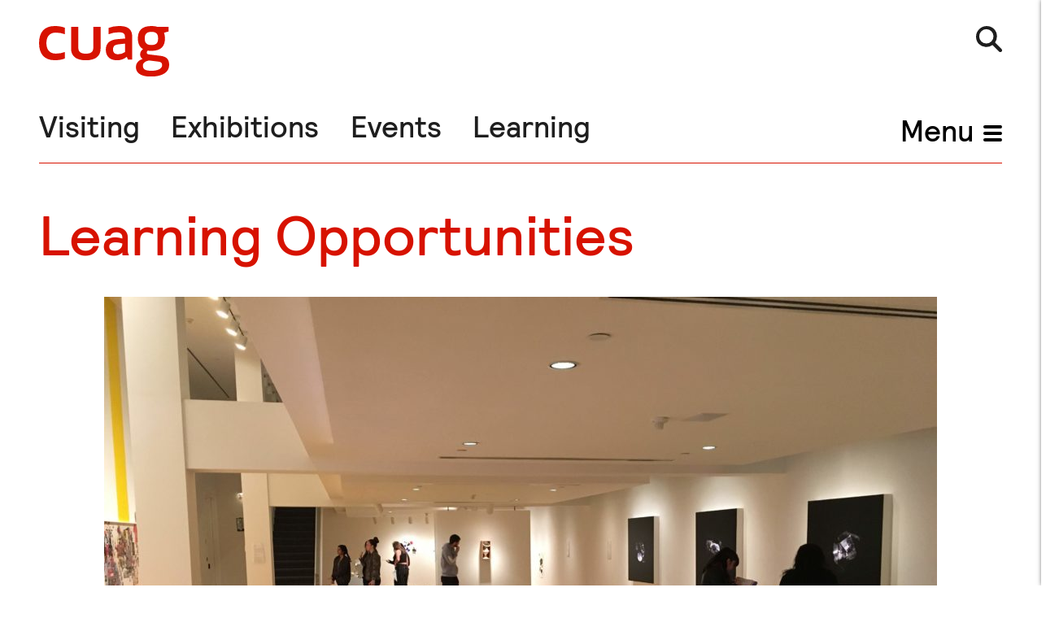

--- FILE ---
content_type: text/html; charset=UTF-8
request_url: https://cuag.ca/learning/
body_size: 15635
content:
<!doctype html>
<html lang="en-US" class="no-js">
  <head>
    <meta charset="UTF-8">
<script type="text/javascript">
/* <![CDATA[ */
var gform;gform||(document.addEventListener("gform_main_scripts_loaded",function(){gform.scriptsLoaded=!0}),document.addEventListener("gform/theme/scripts_loaded",function(){gform.themeScriptsLoaded=!0}),window.addEventListener("DOMContentLoaded",function(){gform.domLoaded=!0}),gform={domLoaded:!1,scriptsLoaded:!1,themeScriptsLoaded:!1,isFormEditor:()=>"function"==typeof InitializeEditor,callIfLoaded:function(o){return!(!gform.domLoaded||!gform.scriptsLoaded||!gform.themeScriptsLoaded&&!gform.isFormEditor()||(gform.isFormEditor()&&console.warn("The use of gform.initializeOnLoaded() is deprecated in the form editor context and will be removed in Gravity Forms 3.1."),o(),0))},initializeOnLoaded:function(o){gform.callIfLoaded(o)||(document.addEventListener("gform_main_scripts_loaded",()=>{gform.scriptsLoaded=!0,gform.callIfLoaded(o)}),document.addEventListener("gform/theme/scripts_loaded",()=>{gform.themeScriptsLoaded=!0,gform.callIfLoaded(o)}),window.addEventListener("DOMContentLoaded",()=>{gform.domLoaded=!0,gform.callIfLoaded(o)}))},hooks:{action:{},filter:{}},addAction:function(o,r,e,t){gform.addHook("action",o,r,e,t)},addFilter:function(o,r,e,t){gform.addHook("filter",o,r,e,t)},doAction:function(o){gform.doHook("action",o,arguments)},applyFilters:function(o){return gform.doHook("filter",o,arguments)},removeAction:function(o,r){gform.removeHook("action",o,r)},removeFilter:function(o,r,e){gform.removeHook("filter",o,r,e)},addHook:function(o,r,e,t,n){null==gform.hooks[o][r]&&(gform.hooks[o][r]=[]);var d=gform.hooks[o][r];null==n&&(n=r+"_"+d.length),gform.hooks[o][r].push({tag:n,callable:e,priority:t=null==t?10:t})},doHook:function(r,o,e){var t;if(e=Array.prototype.slice.call(e,1),null!=gform.hooks[r][o]&&((o=gform.hooks[r][o]).sort(function(o,r){return o.priority-r.priority}),o.forEach(function(o){"function"!=typeof(t=o.callable)&&(t=window[t]),"action"==r?t.apply(null,e):e[0]=t.apply(null,e)})),"filter"==r)return e[0]},removeHook:function(o,r,t,n){var e;null!=gform.hooks[o][r]&&(e=(e=gform.hooks[o][r]).filter(function(o,r,e){return!!(null!=n&&n!=o.tag||null!=t&&t!=o.priority)}),gform.hooks[o][r]=e)}});
/* ]]> */
</script>

	<meta name="format-detection" content="telephone=no">
    <title>Learning Opportunities - Carleton University Art Gallery</title>
    <meta name="viewport" content="width=device-width">
    
<!-- Global site tag (gtag.js) - Google Analytics -->
<script async src="https://www.googletagmanager.com/gtag/js?id=UA-26501315-2"></script>
<script>
  window.dataLayer = window.dataLayer || [];
  function gtag(){dataLayer.push(arguments);}
  gtag('js', new Date());

  gtag('config', 'UA-26501315-2');
</script>

<meta name='robots' content='index, follow, max-image-preview:large, max-snippet:-1, max-video-preview:-1' />

	<!-- This site is optimized with the Yoast SEO plugin v26.7 - https://yoast.com/wordpress/plugins/seo/ -->
	<meta name="description" content="If you’re a student, professor, local teacher or community group, get connected to art and ideas with these learning opportunities." />
	<link rel="canonical" href="https://cuag.ca/learning/" />
	<meta property="og:locale" content="en_US" />
	<meta property="og:type" content="article" />
	<meta property="og:title" content="Learning Opportunities - Carleton University Art Gallery" />
	<meta property="og:description" content="If you’re a student, professor, local teacher or community group, get connected to art and ideas with these learning opportunities." />
	<meta property="og:url" content="https://cuag.ca/learning/" />
	<meta property="og:site_name" content="Carleton University Art Gallery" />
	<meta property="article:modified_time" content="2025-10-14T16:56:26+00:00" />
	<meta property="og:image" content="https://cuag.ca/wp-content/uploads/2020/04/learning_hero-scaled.jpg" />
	<meta property="og:image:width" content="2560" />
	<meta property="og:image:height" content="1920" />
	<meta property="og:image:type" content="image/jpeg" />
	<meta name="twitter:card" content="summary_large_image" />
	<meta name="twitter:label1" content="Est. reading time" />
	<meta name="twitter:data1" content="3 minutes" />
	<script type="application/ld+json" class="yoast-schema-graph">{"@context":"https://schema.org","@graph":[{"@type":"WebPage","@id":"https://cuag.ca/learning/","url":"https://cuag.ca/learning/","name":"Learning Opportunities - Carleton University Art Gallery","isPartOf":{"@id":"https://cuag.ca/#website"},"primaryImageOfPage":{"@id":"https://cuag.ca/learning/#primaryimage"},"image":{"@id":"https://cuag.ca/learning/#primaryimage"},"thumbnailUrl":"https://cuag.ca/wp-content/uploads/2020/04/learning_hero-1024x768.jpg","datePublished":"2020-02-19T14:12:53+00:00","dateModified":"2025-10-14T16:56:26+00:00","description":"If you’re a student, professor, local teacher or community group, get connected to art and ideas with these learning opportunities.","inLanguage":"en-US","potentialAction":[{"@type":"ReadAction","target":["https://cuag.ca/learning/"]}]},{"@type":"ImageObject","inLanguage":"en-US","@id":"https://cuag.ca/learning/#primaryimage","url":"https://cuag.ca/wp-content/uploads/2020/04/learning_hero-1024x768.jpg","contentUrl":"https://cuag.ca/wp-content/uploads/2020/04/learning_hero-1024x768.jpg"},{"@type":"WebSite","@id":"https://cuag.ca/#website","url":"https://cuag.ca/","name":"Carleton University Art Gallery","description":"","potentialAction":[{"@type":"SearchAction","target":{"@type":"EntryPoint","urlTemplate":"https://cuag.ca/?s={search_term_string}"},"query-input":{"@type":"PropertyValueSpecification","valueRequired":true,"valueName":"search_term_string"}}],"inLanguage":"en-US"}]}</script>
	<!-- / Yoast SEO plugin. -->


<link rel="alternate" title="oEmbed (JSON)" type="application/json+oembed" href="https://cuag.ca/wp-json/oembed/1.0/embed?url=https%3A%2F%2Fcuag.ca%2Flearning%2F" />
<link rel="alternate" title="oEmbed (XML)" type="text/xml+oembed" href="https://cuag.ca/wp-json/oembed/1.0/embed?url=https%3A%2F%2Fcuag.ca%2Flearning%2F&#038;format=xml" />
<style id='wp-img-auto-sizes-contain-inline-css' type='text/css'>
img:is([sizes=auto i],[sizes^="auto," i]){contain-intrinsic-size:3000px 1500px}
/*# sourceURL=wp-img-auto-sizes-contain-inline-css */
</style>
<link rel='stylesheet' id='vendor_foundation-css' href='https://cuag.ca/wp-content/themes/cuag/style-foundation.css' type='text/css' media='all' />
<link rel='stylesheet' id='vendor_fancybox-css' href='https://cuag.ca/wp-content/themes/cuag/js/vendor/fancybox/jquery.fancybox.css' type='text/css' media='all' />
<link rel='stylesheet' id='vendor_audio-css' href='https://cuag.ca/wp-content/themes/cuag/js/vendor/plyr/plyr.css' type='text/css' media='all' />
<link rel='stylesheet' id='machine_style-css' href='https://cuag.ca/wp-content/themes/cuag/style.css?v=1768724884' type='text/css' media='all' />
<style id='wp-block-library-inline-css' type='text/css'>
:root{--wp-block-synced-color:#7a00df;--wp-block-synced-color--rgb:122,0,223;--wp-bound-block-color:var(--wp-block-synced-color);--wp-editor-canvas-background:#ddd;--wp-admin-theme-color:#007cba;--wp-admin-theme-color--rgb:0,124,186;--wp-admin-theme-color-darker-10:#006ba1;--wp-admin-theme-color-darker-10--rgb:0,107,160.5;--wp-admin-theme-color-darker-20:#005a87;--wp-admin-theme-color-darker-20--rgb:0,90,135;--wp-admin-border-width-focus:2px}@media (min-resolution:192dpi){:root{--wp-admin-border-width-focus:1.5px}}.wp-element-button{cursor:pointer}:root .has-very-light-gray-background-color{background-color:#eee}:root .has-very-dark-gray-background-color{background-color:#313131}:root .has-very-light-gray-color{color:#eee}:root .has-very-dark-gray-color{color:#313131}:root .has-vivid-green-cyan-to-vivid-cyan-blue-gradient-background{background:linear-gradient(135deg,#00d084,#0693e3)}:root .has-purple-crush-gradient-background{background:linear-gradient(135deg,#34e2e4,#4721fb 50%,#ab1dfe)}:root .has-hazy-dawn-gradient-background{background:linear-gradient(135deg,#faaca8,#dad0ec)}:root .has-subdued-olive-gradient-background{background:linear-gradient(135deg,#fafae1,#67a671)}:root .has-atomic-cream-gradient-background{background:linear-gradient(135deg,#fdd79a,#004a59)}:root .has-nightshade-gradient-background{background:linear-gradient(135deg,#330968,#31cdcf)}:root .has-midnight-gradient-background{background:linear-gradient(135deg,#020381,#2874fc)}:root{--wp--preset--font-size--normal:16px;--wp--preset--font-size--huge:42px}.has-regular-font-size{font-size:1em}.has-larger-font-size{font-size:2.625em}.has-normal-font-size{font-size:var(--wp--preset--font-size--normal)}.has-huge-font-size{font-size:var(--wp--preset--font-size--huge)}.has-text-align-center{text-align:center}.has-text-align-left{text-align:left}.has-text-align-right{text-align:right}.has-fit-text{white-space:nowrap!important}#end-resizable-editor-section{display:none}.aligncenter{clear:both}.items-justified-left{justify-content:flex-start}.items-justified-center{justify-content:center}.items-justified-right{justify-content:flex-end}.items-justified-space-between{justify-content:space-between}.screen-reader-text{border:0;clip-path:inset(50%);height:1px;margin:-1px;overflow:hidden;padding:0;position:absolute;width:1px;word-wrap:normal!important}.screen-reader-text:focus{background-color:#ddd;clip-path:none;color:#444;display:block;font-size:1em;height:auto;left:5px;line-height:normal;padding:15px 23px 14px;text-decoration:none;top:5px;width:auto;z-index:100000}html :where(.has-border-color){border-style:solid}html :where([style*=border-top-color]){border-top-style:solid}html :where([style*=border-right-color]){border-right-style:solid}html :where([style*=border-bottom-color]){border-bottom-style:solid}html :where([style*=border-left-color]){border-left-style:solid}html :where([style*=border-width]){border-style:solid}html :where([style*=border-top-width]){border-top-style:solid}html :where([style*=border-right-width]){border-right-style:solid}html :where([style*=border-bottom-width]){border-bottom-style:solid}html :where([style*=border-left-width]){border-left-style:solid}html :where(img[class*=wp-image-]){height:auto;max-width:100%}:where(figure){margin:0 0 1em}html :where(.is-position-sticky){--wp-admin--admin-bar--position-offset:var(--wp-admin--admin-bar--height,0px)}@media screen and (max-width:600px){html :where(.is-position-sticky){--wp-admin--admin-bar--position-offset:0px}}

/*# sourceURL=wp-block-library-inline-css */
</style><style id='wp-block-button-inline-css' type='text/css'>
.wp-block-button__link{align-content:center;box-sizing:border-box;cursor:pointer;display:inline-block;height:100%;text-align:center;word-break:break-word}.wp-block-button__link.aligncenter{text-align:center}.wp-block-button__link.alignright{text-align:right}:where(.wp-block-button__link){border-radius:9999px;box-shadow:none;padding:calc(.667em + 2px) calc(1.333em + 2px);text-decoration:none}.wp-block-button[style*=text-decoration] .wp-block-button__link{text-decoration:inherit}.wp-block-buttons>.wp-block-button.has-custom-width{max-width:none}.wp-block-buttons>.wp-block-button.has-custom-width .wp-block-button__link{width:100%}.wp-block-buttons>.wp-block-button.has-custom-font-size .wp-block-button__link{font-size:inherit}.wp-block-buttons>.wp-block-button.wp-block-button__width-25{width:calc(25% - var(--wp--style--block-gap, .5em)*.75)}.wp-block-buttons>.wp-block-button.wp-block-button__width-50{width:calc(50% - var(--wp--style--block-gap, .5em)*.5)}.wp-block-buttons>.wp-block-button.wp-block-button__width-75{width:calc(75% - var(--wp--style--block-gap, .5em)*.25)}.wp-block-buttons>.wp-block-button.wp-block-button__width-100{flex-basis:100%;width:100%}.wp-block-buttons.is-vertical>.wp-block-button.wp-block-button__width-25{width:25%}.wp-block-buttons.is-vertical>.wp-block-button.wp-block-button__width-50{width:50%}.wp-block-buttons.is-vertical>.wp-block-button.wp-block-button__width-75{width:75%}.wp-block-button.is-style-squared,.wp-block-button__link.wp-block-button.is-style-squared{border-radius:0}.wp-block-button.no-border-radius,.wp-block-button__link.no-border-radius{border-radius:0!important}:root :where(.wp-block-button .wp-block-button__link.is-style-outline),:root :where(.wp-block-button.is-style-outline>.wp-block-button__link){border:2px solid;padding:.667em 1.333em}:root :where(.wp-block-button .wp-block-button__link.is-style-outline:not(.has-text-color)),:root :where(.wp-block-button.is-style-outline>.wp-block-button__link:not(.has-text-color)){color:currentColor}:root :where(.wp-block-button .wp-block-button__link.is-style-outline:not(.has-background)),:root :where(.wp-block-button.is-style-outline>.wp-block-button__link:not(.has-background)){background-color:initial;background-image:none}
/*# sourceURL=https://cuag.ca/wp-includes/blocks/button/style.min.css */
</style>
<style id='wp-block-heading-inline-css' type='text/css'>
h1:where(.wp-block-heading).has-background,h2:where(.wp-block-heading).has-background,h3:where(.wp-block-heading).has-background,h4:where(.wp-block-heading).has-background,h5:where(.wp-block-heading).has-background,h6:where(.wp-block-heading).has-background{padding:1.25em 2.375em}h1.has-text-align-left[style*=writing-mode]:where([style*=vertical-lr]),h1.has-text-align-right[style*=writing-mode]:where([style*=vertical-rl]),h2.has-text-align-left[style*=writing-mode]:where([style*=vertical-lr]),h2.has-text-align-right[style*=writing-mode]:where([style*=vertical-rl]),h3.has-text-align-left[style*=writing-mode]:where([style*=vertical-lr]),h3.has-text-align-right[style*=writing-mode]:where([style*=vertical-rl]),h4.has-text-align-left[style*=writing-mode]:where([style*=vertical-lr]),h4.has-text-align-right[style*=writing-mode]:where([style*=vertical-rl]),h5.has-text-align-left[style*=writing-mode]:where([style*=vertical-lr]),h5.has-text-align-right[style*=writing-mode]:where([style*=vertical-rl]),h6.has-text-align-left[style*=writing-mode]:where([style*=vertical-lr]),h6.has-text-align-right[style*=writing-mode]:where([style*=vertical-rl]){rotate:180deg}
/*# sourceURL=https://cuag.ca/wp-includes/blocks/heading/style.min.css */
</style>
<style id='wp-block-image-inline-css' type='text/css'>
.wp-block-image>a,.wp-block-image>figure>a{display:inline-block}.wp-block-image img{box-sizing:border-box;height:auto;max-width:100%;vertical-align:bottom}@media not (prefers-reduced-motion){.wp-block-image img.hide{visibility:hidden}.wp-block-image img.show{animation:show-content-image .4s}}.wp-block-image[style*=border-radius] img,.wp-block-image[style*=border-radius]>a{border-radius:inherit}.wp-block-image.has-custom-border img{box-sizing:border-box}.wp-block-image.aligncenter{text-align:center}.wp-block-image.alignfull>a,.wp-block-image.alignwide>a{width:100%}.wp-block-image.alignfull img,.wp-block-image.alignwide img{height:auto;width:100%}.wp-block-image .aligncenter,.wp-block-image .alignleft,.wp-block-image .alignright,.wp-block-image.aligncenter,.wp-block-image.alignleft,.wp-block-image.alignright{display:table}.wp-block-image .aligncenter>figcaption,.wp-block-image .alignleft>figcaption,.wp-block-image .alignright>figcaption,.wp-block-image.aligncenter>figcaption,.wp-block-image.alignleft>figcaption,.wp-block-image.alignright>figcaption{caption-side:bottom;display:table-caption}.wp-block-image .alignleft{float:left;margin:.5em 1em .5em 0}.wp-block-image .alignright{float:right;margin:.5em 0 .5em 1em}.wp-block-image .aligncenter{margin-left:auto;margin-right:auto}.wp-block-image :where(figcaption){margin-bottom:1em;margin-top:.5em}.wp-block-image.is-style-circle-mask img{border-radius:9999px}@supports ((-webkit-mask-image:none) or (mask-image:none)) or (-webkit-mask-image:none){.wp-block-image.is-style-circle-mask img{border-radius:0;-webkit-mask-image:url('data:image/svg+xml;utf8,<svg viewBox="0 0 100 100" xmlns="http://www.w3.org/2000/svg"><circle cx="50" cy="50" r="50"/></svg>');mask-image:url('data:image/svg+xml;utf8,<svg viewBox="0 0 100 100" xmlns="http://www.w3.org/2000/svg"><circle cx="50" cy="50" r="50"/></svg>');mask-mode:alpha;-webkit-mask-position:center;mask-position:center;-webkit-mask-repeat:no-repeat;mask-repeat:no-repeat;-webkit-mask-size:contain;mask-size:contain}}:root :where(.wp-block-image.is-style-rounded img,.wp-block-image .is-style-rounded img){border-radius:9999px}.wp-block-image figure{margin:0}.wp-lightbox-container{display:flex;flex-direction:column;position:relative}.wp-lightbox-container img{cursor:zoom-in}.wp-lightbox-container img:hover+button{opacity:1}.wp-lightbox-container button{align-items:center;backdrop-filter:blur(16px) saturate(180%);background-color:#5a5a5a40;border:none;border-radius:4px;cursor:zoom-in;display:flex;height:20px;justify-content:center;opacity:0;padding:0;position:absolute;right:16px;text-align:center;top:16px;width:20px;z-index:100}@media not (prefers-reduced-motion){.wp-lightbox-container button{transition:opacity .2s ease}}.wp-lightbox-container button:focus-visible{outline:3px auto #5a5a5a40;outline:3px auto -webkit-focus-ring-color;outline-offset:3px}.wp-lightbox-container button:hover{cursor:pointer;opacity:1}.wp-lightbox-container button:focus{opacity:1}.wp-lightbox-container button:focus,.wp-lightbox-container button:hover,.wp-lightbox-container button:not(:hover):not(:active):not(.has-background){background-color:#5a5a5a40;border:none}.wp-lightbox-overlay{box-sizing:border-box;cursor:zoom-out;height:100vh;left:0;overflow:hidden;position:fixed;top:0;visibility:hidden;width:100%;z-index:100000}.wp-lightbox-overlay .close-button{align-items:center;cursor:pointer;display:flex;justify-content:center;min-height:40px;min-width:40px;padding:0;position:absolute;right:calc(env(safe-area-inset-right) + 16px);top:calc(env(safe-area-inset-top) + 16px);z-index:5000000}.wp-lightbox-overlay .close-button:focus,.wp-lightbox-overlay .close-button:hover,.wp-lightbox-overlay .close-button:not(:hover):not(:active):not(.has-background){background:none;border:none}.wp-lightbox-overlay .lightbox-image-container{height:var(--wp--lightbox-container-height);left:50%;overflow:hidden;position:absolute;top:50%;transform:translate(-50%,-50%);transform-origin:top left;width:var(--wp--lightbox-container-width);z-index:9999999999}.wp-lightbox-overlay .wp-block-image{align-items:center;box-sizing:border-box;display:flex;height:100%;justify-content:center;margin:0;position:relative;transform-origin:0 0;width:100%;z-index:3000000}.wp-lightbox-overlay .wp-block-image img{height:var(--wp--lightbox-image-height);min-height:var(--wp--lightbox-image-height);min-width:var(--wp--lightbox-image-width);width:var(--wp--lightbox-image-width)}.wp-lightbox-overlay .wp-block-image figcaption{display:none}.wp-lightbox-overlay button{background:none;border:none}.wp-lightbox-overlay .scrim{background-color:#fff;height:100%;opacity:.9;position:absolute;width:100%;z-index:2000000}.wp-lightbox-overlay.active{visibility:visible}@media not (prefers-reduced-motion){.wp-lightbox-overlay.active{animation:turn-on-visibility .25s both}.wp-lightbox-overlay.active img{animation:turn-on-visibility .35s both}.wp-lightbox-overlay.show-closing-animation:not(.active){animation:turn-off-visibility .35s both}.wp-lightbox-overlay.show-closing-animation:not(.active) img{animation:turn-off-visibility .25s both}.wp-lightbox-overlay.zoom.active{animation:none;opacity:1;visibility:visible}.wp-lightbox-overlay.zoom.active .lightbox-image-container{animation:lightbox-zoom-in .4s}.wp-lightbox-overlay.zoom.active .lightbox-image-container img{animation:none}.wp-lightbox-overlay.zoom.active .scrim{animation:turn-on-visibility .4s forwards}.wp-lightbox-overlay.zoom.show-closing-animation:not(.active){animation:none}.wp-lightbox-overlay.zoom.show-closing-animation:not(.active) .lightbox-image-container{animation:lightbox-zoom-out .4s}.wp-lightbox-overlay.zoom.show-closing-animation:not(.active) .lightbox-image-container img{animation:none}.wp-lightbox-overlay.zoom.show-closing-animation:not(.active) .scrim{animation:turn-off-visibility .4s forwards}}@keyframes show-content-image{0%{visibility:hidden}99%{visibility:hidden}to{visibility:visible}}@keyframes turn-on-visibility{0%{opacity:0}to{opacity:1}}@keyframes turn-off-visibility{0%{opacity:1;visibility:visible}99%{opacity:0;visibility:visible}to{opacity:0;visibility:hidden}}@keyframes lightbox-zoom-in{0%{transform:translate(calc((-100vw + var(--wp--lightbox-scrollbar-width))/2 + var(--wp--lightbox-initial-left-position)),calc(-50vh + var(--wp--lightbox-initial-top-position))) scale(var(--wp--lightbox-scale))}to{transform:translate(-50%,-50%) scale(1)}}@keyframes lightbox-zoom-out{0%{transform:translate(-50%,-50%) scale(1);visibility:visible}99%{visibility:visible}to{transform:translate(calc((-100vw + var(--wp--lightbox-scrollbar-width))/2 + var(--wp--lightbox-initial-left-position)),calc(-50vh + var(--wp--lightbox-initial-top-position))) scale(var(--wp--lightbox-scale));visibility:hidden}}
/*# sourceURL=https://cuag.ca/wp-includes/blocks/image/style.min.css */
</style>
<style id='wp-block-buttons-inline-css' type='text/css'>
.wp-block-buttons{box-sizing:border-box}.wp-block-buttons.is-vertical{flex-direction:column}.wp-block-buttons.is-vertical>.wp-block-button:last-child{margin-bottom:0}.wp-block-buttons>.wp-block-button{display:inline-block;margin:0}.wp-block-buttons.is-content-justification-left{justify-content:flex-start}.wp-block-buttons.is-content-justification-left.is-vertical{align-items:flex-start}.wp-block-buttons.is-content-justification-center{justify-content:center}.wp-block-buttons.is-content-justification-center.is-vertical{align-items:center}.wp-block-buttons.is-content-justification-right{justify-content:flex-end}.wp-block-buttons.is-content-justification-right.is-vertical{align-items:flex-end}.wp-block-buttons.is-content-justification-space-between{justify-content:space-between}.wp-block-buttons.aligncenter{text-align:center}.wp-block-buttons:not(.is-content-justification-space-between,.is-content-justification-right,.is-content-justification-left,.is-content-justification-center) .wp-block-button.aligncenter{margin-left:auto;margin-right:auto;width:100%}.wp-block-buttons[style*=text-decoration] .wp-block-button,.wp-block-buttons[style*=text-decoration] .wp-block-button__link{text-decoration:inherit}.wp-block-buttons.has-custom-font-size .wp-block-button__link{font-size:inherit}.wp-block-buttons .wp-block-button__link{width:100%}.wp-block-button.aligncenter{text-align:center}
/*# sourceURL=https://cuag.ca/wp-includes/blocks/buttons/style.min.css */
</style>
<style id='wp-block-columns-inline-css' type='text/css'>
.wp-block-columns{box-sizing:border-box;display:flex;flex-wrap:wrap!important}@media (min-width:782px){.wp-block-columns{flex-wrap:nowrap!important}}.wp-block-columns{align-items:normal!important}.wp-block-columns.are-vertically-aligned-top{align-items:flex-start}.wp-block-columns.are-vertically-aligned-center{align-items:center}.wp-block-columns.are-vertically-aligned-bottom{align-items:flex-end}@media (max-width:781px){.wp-block-columns:not(.is-not-stacked-on-mobile)>.wp-block-column{flex-basis:100%!important}}@media (min-width:782px){.wp-block-columns:not(.is-not-stacked-on-mobile)>.wp-block-column{flex-basis:0;flex-grow:1}.wp-block-columns:not(.is-not-stacked-on-mobile)>.wp-block-column[style*=flex-basis]{flex-grow:0}}.wp-block-columns.is-not-stacked-on-mobile{flex-wrap:nowrap!important}.wp-block-columns.is-not-stacked-on-mobile>.wp-block-column{flex-basis:0;flex-grow:1}.wp-block-columns.is-not-stacked-on-mobile>.wp-block-column[style*=flex-basis]{flex-grow:0}:where(.wp-block-columns){margin-bottom:1.75em}:where(.wp-block-columns.has-background){padding:1.25em 2.375em}.wp-block-column{flex-grow:1;min-width:0;overflow-wrap:break-word;word-break:break-word}.wp-block-column.is-vertically-aligned-top{align-self:flex-start}.wp-block-column.is-vertically-aligned-center{align-self:center}.wp-block-column.is-vertically-aligned-bottom{align-self:flex-end}.wp-block-column.is-vertically-aligned-stretch{align-self:stretch}.wp-block-column.is-vertically-aligned-bottom,.wp-block-column.is-vertically-aligned-center,.wp-block-column.is-vertically-aligned-top{width:100%}
/*# sourceURL=https://cuag.ca/wp-includes/blocks/columns/style.min.css */
</style>
<style id='wp-block-paragraph-inline-css' type='text/css'>
.is-small-text{font-size:.875em}.is-regular-text{font-size:1em}.is-large-text{font-size:2.25em}.is-larger-text{font-size:3em}.has-drop-cap:not(:focus):first-letter{float:left;font-size:8.4em;font-style:normal;font-weight:100;line-height:.68;margin:.05em .1em 0 0;text-transform:uppercase}body.rtl .has-drop-cap:not(:focus):first-letter{float:none;margin-left:.1em}p.has-drop-cap.has-background{overflow:hidden}:root :where(p.has-background){padding:1.25em 2.375em}:where(p.has-text-color:not(.has-link-color)) a{color:inherit}p.has-text-align-left[style*="writing-mode:vertical-lr"],p.has-text-align-right[style*="writing-mode:vertical-rl"]{rotate:180deg}
/*# sourceURL=https://cuag.ca/wp-includes/blocks/paragraph/style.min.css */
</style>
<style id='global-styles-inline-css' type='text/css'>
:root{--wp--preset--aspect-ratio--square: 1;--wp--preset--aspect-ratio--4-3: 4/3;--wp--preset--aspect-ratio--3-4: 3/4;--wp--preset--aspect-ratio--3-2: 3/2;--wp--preset--aspect-ratio--2-3: 2/3;--wp--preset--aspect-ratio--16-9: 16/9;--wp--preset--aspect-ratio--9-16: 9/16;--wp--preset--gradient--vivid-cyan-blue-to-vivid-purple: linear-gradient(135deg,rgb(6,147,227) 0%,rgb(155,81,224) 100%);--wp--preset--gradient--light-green-cyan-to-vivid-green-cyan: linear-gradient(135deg,rgb(122,220,180) 0%,rgb(0,208,130) 100%);--wp--preset--gradient--luminous-vivid-amber-to-luminous-vivid-orange: linear-gradient(135deg,rgb(252,185,0) 0%,rgb(255,105,0) 100%);--wp--preset--gradient--luminous-vivid-orange-to-vivid-red: linear-gradient(135deg,rgb(255,105,0) 0%,rgb(207,46,46) 100%);--wp--preset--gradient--very-light-gray-to-cyan-bluish-gray: linear-gradient(135deg,rgb(238,238,238) 0%,rgb(169,184,195) 100%);--wp--preset--gradient--cool-to-warm-spectrum: linear-gradient(135deg,rgb(74,234,220) 0%,rgb(151,120,209) 20%,rgb(207,42,186) 40%,rgb(238,44,130) 60%,rgb(251,105,98) 80%,rgb(254,248,76) 100%);--wp--preset--gradient--blush-light-purple: linear-gradient(135deg,rgb(255,206,236) 0%,rgb(152,150,240) 100%);--wp--preset--gradient--blush-bordeaux: linear-gradient(135deg,rgb(254,205,165) 0%,rgb(254,45,45) 50%,rgb(107,0,62) 100%);--wp--preset--gradient--luminous-dusk: linear-gradient(135deg,rgb(255,203,112) 0%,rgb(199,81,192) 50%,rgb(65,88,208) 100%);--wp--preset--gradient--pale-ocean: linear-gradient(135deg,rgb(255,245,203) 0%,rgb(182,227,212) 50%,rgb(51,167,181) 100%);--wp--preset--gradient--electric-grass: linear-gradient(135deg,rgb(202,248,128) 0%,rgb(113,206,126) 100%);--wp--preset--gradient--midnight: linear-gradient(135deg,rgb(2,3,129) 0%,rgb(40,116,252) 100%);--wp--preset--spacing--20: 0.44rem;--wp--preset--spacing--30: 0.67rem;--wp--preset--spacing--40: 1rem;--wp--preset--spacing--50: 1.5rem;--wp--preset--spacing--60: 2.25rem;--wp--preset--spacing--70: 3.38rem;--wp--preset--spacing--80: 5.06rem;--wp--preset--shadow--natural: 6px 6px 9px rgba(0, 0, 0, 0.2);--wp--preset--shadow--deep: 12px 12px 50px rgba(0, 0, 0, 0.4);--wp--preset--shadow--sharp: 6px 6px 0px rgba(0, 0, 0, 0.2);--wp--preset--shadow--outlined: 6px 6px 0px -3px rgb(255, 255, 255), 6px 6px rgb(0, 0, 0);--wp--preset--shadow--crisp: 6px 6px 0px rgb(0, 0, 0);}:where(.is-layout-flex){gap: 0.5em;}:where(.is-layout-grid){gap: 0.5em;}body .is-layout-flex{display: flex;}.is-layout-flex{flex-wrap: wrap;align-items: center;}.is-layout-flex > :is(*, div){margin: 0;}body .is-layout-grid{display: grid;}.is-layout-grid > :is(*, div){margin: 0;}:where(.wp-block-columns.is-layout-flex){gap: 2em;}:where(.wp-block-columns.is-layout-grid){gap: 2em;}:where(.wp-block-post-template.is-layout-flex){gap: 1.25em;}:where(.wp-block-post-template.is-layout-grid){gap: 1.25em;}.has-vivid-cyan-blue-to-vivid-purple-gradient-background{background: var(--wp--preset--gradient--vivid-cyan-blue-to-vivid-purple) !important;}.has-light-green-cyan-to-vivid-green-cyan-gradient-background{background: var(--wp--preset--gradient--light-green-cyan-to-vivid-green-cyan) !important;}.has-luminous-vivid-amber-to-luminous-vivid-orange-gradient-background{background: var(--wp--preset--gradient--luminous-vivid-amber-to-luminous-vivid-orange) !important;}.has-luminous-vivid-orange-to-vivid-red-gradient-background{background: var(--wp--preset--gradient--luminous-vivid-orange-to-vivid-red) !important;}.has-very-light-gray-to-cyan-bluish-gray-gradient-background{background: var(--wp--preset--gradient--very-light-gray-to-cyan-bluish-gray) !important;}.has-cool-to-warm-spectrum-gradient-background{background: var(--wp--preset--gradient--cool-to-warm-spectrum) !important;}.has-blush-light-purple-gradient-background{background: var(--wp--preset--gradient--blush-light-purple) !important;}.has-blush-bordeaux-gradient-background{background: var(--wp--preset--gradient--blush-bordeaux) !important;}.has-luminous-dusk-gradient-background{background: var(--wp--preset--gradient--luminous-dusk) !important;}.has-pale-ocean-gradient-background{background: var(--wp--preset--gradient--pale-ocean) !important;}.has-electric-grass-gradient-background{background: var(--wp--preset--gradient--electric-grass) !important;}.has-midnight-gradient-background{background: var(--wp--preset--gradient--midnight) !important;}
:where(.wp-block-columns.is-layout-flex){gap: 2em;}:where(.wp-block-columns.is-layout-grid){gap: 2em;}
/*# sourceURL=global-styles-inline-css */
</style>
<style id='core-block-supports-inline-css' type='text/css'>
.wp-container-core-columns-is-layout-9d6595d7{flex-wrap:nowrap;}
/*# sourceURL=core-block-supports-inline-css */
</style>

<style id='classic-theme-styles-inline-css' type='text/css'>
/*! This file is auto-generated */
.wp-block-button__link{color:#fff;background-color:#32373c;border-radius:9999px;box-shadow:none;text-decoration:none;padding:calc(.667em + 2px) calc(1.333em + 2px);font-size:1.125em}.wp-block-file__button{background:#32373c;color:#fff;text-decoration:none}
/*# sourceURL=/wp-includes/css/classic-themes.min.css */
</style>
<link rel="https://api.w.org/" href="https://cuag.ca/wp-json/" /><link rel="alternate" title="JSON" type="application/json" href="https://cuag.ca/wp-json/wp/v2/pages/15" /><link rel='shortlink' href='https://cuag.ca/?p=15' />
<link rel="icon" href="https://cuag.ca/wp-content/uploads/2020/09/cropped-cuag_icon-32x32.png" sizes="32x32" />
<link rel="icon" href="https://cuag.ca/wp-content/uploads/2020/09/cropped-cuag_icon-192x192.png" sizes="192x192" />
<link rel="apple-touch-icon" href="https://cuag.ca/wp-content/uploads/2020/09/cropped-cuag_icon-180x180.png" />
<meta name="msapplication-TileImage" content="https://cuag.ca/wp-content/uploads/2020/09/cropped-cuag_icon-270x270.png" />
  <link rel='stylesheet' id='gforms_reset_css-css' href='https://cuag.ca/wp-content/plugins/gravityforms/legacy/css/formreset.min.css' type='text/css' media='all' />
<link rel='stylesheet' id='gforms_formsmain_css-css' href='https://cuag.ca/wp-content/plugins/gravityforms/legacy/css/formsmain.min.css' type='text/css' media='all' />
<link rel='stylesheet' id='gforms_ready_class_css-css' href='https://cuag.ca/wp-content/plugins/gravityforms/legacy/css/readyclass.min.css' type='text/css' media='all' />
<link rel='stylesheet' id='gforms_browsers_css-css' href='https://cuag.ca/wp-content/plugins/gravityforms/legacy/css/browsers.min.css' type='text/css' media='all' />
</head>
  <body class="wp-singular page-template-default page page-id-15 wp-theme-cuag contentpage contentpage--singular">
	  	  	<div class="dropdown-search-form">
		<form class="search-form" role="search" method="get" id="searchform" class="searchform" action="https://cuag.ca/">
	<div class="search-form-inner">
	<p>Search CUAG</p>
	<div class="search-form-container">
		  <input class="input-group-field" autocomplete="off" type="text" name="s" id="s" value="">
		  <input type="submit" class="search-button" value="Submit">
	</div>
	<div class="btn--menu is-active btn--close-search"><div class="bar"></div></div>
	</div>
</form>
	</div>
    <header class="site-header">
      <div class="grid-container">
        <div class="grid-x">
          <div class="cell small-6">
			<div class="logo-and-text">
            	<a href="https://cuag.ca/" class="site-logo"><img src="https://cuag.ca/wp-content/themes/cuag/img/logo.svg" alt="Carleton University Art Gallery"></a>
											</div>
          </div>
		  <div class="cell small-6 text-right">
			<img src="https://cuag.ca/wp-content/themes/cuag/img/icon-search.svg" class="icon-search">

			<!-- <div class="search-form">
              	  			</div> -->
          </div>
          <div class="cell" id="sticky-trigger">
			<div data-sticky-container class="sticky-container">
				<div class="sticky-container--inner" data-sticky-on="small" data-sticky data-options="marginTop:0;" style="width:100%" data-top-anchor="sticky-trigger" data-btm-anchor="sticky-footer">
		            <ul class="menu main-nav"><li class="nav__item  nav__item--visiting "><a  href="https://cuag.ca/visiting/">Visiting</a></li><li class="nav__item  nav__item--exhibitions "><a  href="https://cuag.ca/exhibitions/">Exhibitions</a></li><li class="nav__item  nav__item--events "><a  href="https://cuag.ca/events/">Events</a></li><li class="nav__item  nav__item--learning is-active  menu-item menu-item-type-post_type menu-item-object-page current-menu-item"><a  href="https://cuag.ca/learning/">Learning</a></li></ul>					<div class="btn--menu main-menu-toggle"><span>Menu</span><div class="bar"></div></div>
				</div>
			</div>
			<div class="menu-wrapper-header">
				<div class="secondary-nav-wrapper">
				  <ul data-drilldown data-parent-link="true" class="menu drilldown"><li class="nav__item  nav__item--visiting bold"><a  href="https://cuag.ca/visiting/">Visiting</a></li><li class="nav__item  nav__item--exhibitions bold"><a  href="https://cuag.ca/exhibitions/">Exhibitions</a></li><li class="nav__item  nav__item--events bold"><a  href="https://cuag.ca/events/">Events</a></li><li class="nav__item  nav__item--learning is-active bold menu-item menu-item-type-post_type menu-item-object-page current-menu-item"><a  href="https://cuag.ca/learning/">Learning</a></li><li class="nav__item  nav__item--access "><a  href="https://cuag.ca/access/">Access</a></li><li class="nav__item  nav__item--students  menu-item"><a  href="https://cuag.ca/students/">Students</a><ul class="submenu"><li class="nav__item  nav__item--academic-work "><a  href="https://cuag.ca/students/academic-work/">Academic Work</a></li><li class="nav__item  nav__item--front-desk-work "><a  href="https://cuag.ca/students/front-desk-work/">Front Desk Work</a></li><li class="nav__item  nav__item--collaborate-with-us "><a  href="https://cuag.ca/students/collaborate-with-us/">Collaborate With Us</a></li><li class="nav__item  nav__item--summer-work "><a  href="https://cuag.ca/students/summer-work/">Summer Work</a></li><li class="nav__item  nav__item--success "><a  href="https://cuag.ca/students/success/">Success</a></li></ul></li><li class="nav__item  nav__item--publications "><a  href="https://cuag.ca/publications/">Publications</a></li><li class="nav__item  nav__item--cuag-centretown "><a  href="https://cuag.ca/cuag-downtown/">CUAG Centretown</a></li><li class="nav__item  nav__item--collections  menu-item"><a  href="https://cuag.ca/collections/">Collections</a><ul class="submenu"><li class="nav__item  nav__item--history "><a  href="https://cuag.ca/collections/history/">History</a></li><li class="nav__item  nav__item--canadian-prints-drawings-and-photographs "><a  href="https://cuag.ca/collections/canadian-prints-drawings-and-photographs/">Canadian Prints, Drawings and Photographs</a></li><li class="nav__item  nav__item--first-nations-and-metis "><a  href="https://cuag.ca/collections/first-nations-and-metis/">First Nations and Métis</a></li><li class="nav__item  nav__item--canadian-painting-and-sculpture "><a  href="https://cuag.ca/collections/canadian-painting-and-sculpture/">Canadian Painting and Sculpture</a></li><li class="nav__item  nav__item--inuit "><a  href="https://cuag.ca/collections/inuit/">Inuit</a></li><li class="nav__item  nav__item--european "><a  href="https://cuag.ca/collections/european/">European</a></li></ul></li><li class="nav__item  nav__item--about  menu-item"><a  href="https://cuag.ca/about/">About</a><ul class="submenu"><li class="nav__item  nav__item--vision-and-history "><a  href="https://cuag.ca/about/vision-and-history/">Vision and History</a></li><li class="nav__item  nav__item--giving "><a  href="https://cuag.ca/about/giving/">Giving</a></li><li class="nav__item  nav__item--staff "><a  href="https://cuag.ca/about/contact/">Staff</a></li><li class="nav__item  nav__item--advisory-board "><a  href="https://cuag.ca/about/advisory-board/">Advisory Board</a></li><li class="nav__item  nav__item--facility "><a  href="https://cuag.ca/about/facility/">Facility</a></li><li class="nav__item  nav__item--logos "><a  href="https://cuag.ca/about/logos/">Logos</a></li><li class="nav__item  nav__item--contact "><a  href="https://cuag.ca/about/contact/">Contact</a></li></ul></li></ul>				</div>
				<div class="btn--menu main-menu-toggle is-active"><div class="bar"></div></div>
			</div>
          </div>
        </div>
      </div>
    </header>
<div class="menu-overlay"></div>

    <main class="main simple-fade">
    	
    			<section class="section section--single-intro">
    		<div class="grid-container">
	 	    <h1>Learning Opportunities</h1>
	 	    						</div>
		</section>
		
        <div class="wp-block-image">
<figure class="aligncenter size-large"><img fetchpriority="high" decoding="async" width="1024" height="768" src="https://cuag.ca/wp-content/uploads/2020/04/learning_hero-1024x768.jpg" alt="" class="wp-image-1323" srcset="https://cuag.ca/wp-content/uploads/2020/04/learning_hero-1024x768.jpg 1024w, https://cuag.ca/wp-content/uploads/2020/04/learning_hero-300x225.jpg 300w, https://cuag.ca/wp-content/uploads/2020/04/learning_hero-768x576.jpg 768w, https://cuag.ca/wp-content/uploads/2020/04/learning_hero-1536x1152.jpg 1536w, https://cuag.ca/wp-content/uploads/2020/04/learning_hero-2048x1536.jpg 2048w, https://cuag.ca/wp-content/uploads/2020/04/learning_hero-1920x1440.jpg 1920w" sizes="(max-width: 1024px) 100vw, 1024px" /></figure>
</div>


<h2 class="wp-block-heading red medium">If you’re a student, professor, local teacher or community group, get connected to art and ideas with these learning opportunities.&nbsp;</h2>



<h3 class="wp-block-heading">For community groups</h3>



<p>We welcome community groups for engaging outings at CUAG. Our facilities are physically accessible and you don’t need prior knowledge of art to enjoy your visit. These opportunities are free and available on weekdays.</p>



<h5 class="wp-block-heading">Exhibition tours</h5>



<p>Would you like to take a deeper look into an exhibition? Groups can take inspiring tours of our art exhibitions. Schedule an informal and conversational tour with one of our educators.</p>



<div class="wp-block-buttons is-layout-flex wp-block-buttons-is-layout-flex">
<div class="wp-block-button"><a class="wp-block-button__link wp-element-button" href="mailto:CaraTierney@cunet.carleton.ca">Book now</a></div>
</div>



<div class="wp-block-columns alignfull is-layout-flex wp-container-core-columns-is-layout-9d6595d7 wp-block-columns-is-layout-flex">
<div class="wp-block-column is-layout-flow wp-block-column-is-layout-flow" style="flex-basis:50%">
<figure class="wp-block-image size-large"><img decoding="async" width="1024" height="768" src="https://cuag.ca/wp-content/uploads/2020/08/Lisa-Meyers-3-1024x768.jpg" alt="" class="wp-image-3713" srcset="https://cuag.ca/wp-content/uploads/2020/08/Lisa-Meyers-3-1024x768.jpg 1024w, https://cuag.ca/wp-content/uploads/2020/08/Lisa-Meyers-3-300x225.jpg 300w, https://cuag.ca/wp-content/uploads/2020/08/Lisa-Meyers-3-768x576.jpg 768w, https://cuag.ca/wp-content/uploads/2020/08/Lisa-Meyers-3-1536x1151.jpg 1536w, https://cuag.ca/wp-content/uploads/2020/08/Lisa-Meyers-3-2048x1535.jpg 2048w, https://cuag.ca/wp-content/uploads/2020/08/Lisa-Meyers-3-1920x1439.jpg 1920w" sizes="(max-width: 1024px) 100vw, 1024px" /></figure>
</div>



<div class="wp-block-column is-layout-flow wp-block-column-is-layout-flow" style="flex-basis:50%">
<figure class="wp-block-image size-large"><img decoding="async" width="900" height="674" src="https://cuag.ca/wp-content/uploads/2020/08/Wiki-Edit-1.jpg" alt="" class="wp-image-3725" srcset="https://cuag.ca/wp-content/uploads/2020/08/Wiki-Edit-1.jpg 900w, https://cuag.ca/wp-content/uploads/2020/08/Wiki-Edit-1-300x225.jpg 300w, https://cuag.ca/wp-content/uploads/2020/08/Wiki-Edit-1-768x575.jpg 768w" sizes="(max-width: 900px) 100vw, 900px" /></figure>
</div>
</div>



<h3 class="wp-block-heading">For educators</h3>



<p>If you are an instructor, professor or TA, we invite you to use CUAG as a resource for creating unique, art-based experiential learning opportunities for your students. These opportunities are free and available on weekdays.</p>



<h4 class="wp-block-heading">Post-secondary education</h4>



<h5 class="wp-block-heading">Exhibition tours</h5>



<p>Our tours can be tailored to address the themes and questions of your course. The tours always begin with students’ observations, so our educators can encourage connections between the students’ knowledge and experiences and the artists’ works.&nbsp;</p>



<h5 class="wp-block-heading">Workshops</h5>



<p>Our roster of workshops creates opportunities for your students to build confidence while looking at, writing about and talking about art. Our in-gallery Slow Looking workshop uses art to foster invaluable, lifelong skills in your students, including critical thinking and visual analysis. Our in-classroom Art &amp; Activism and Art &amp; Care workshops spark creativity and self-reflection.</p>



<h5 class="wp-block-heading">Assignments</h5>



<p>Let’s collaborate to create inventive assignments inspired by our exhibitions and collections! Together, we’ll find new ways to help your students explore a work of art or an exhibition. We’re open to your ideas and are keen to work together.</p>



<h5 class="wp-block-heading">Guest talks</h5>



<p>We’ll connect your students with a local or visiting artist or curator, who can provide special perspectives on their artwork and exhibition. We respectfully ask that you provide an honorarium for the guest.</p>



<div class="wp-block-buttons is-layout-flex wp-block-buttons-is-layout-flex">
<div class="wp-block-button"><a class="wp-block-button__link wp-element-button" href="mailto:CaraTierney@cunet.carleton.ca">Book now</a></div>
</div>



<h4 class="wp-block-heading">Elementary and secondary schools</h4>



<p>CUAG is an alternative classroom space where your students can connect with art, new ideas and each other. Your visit can even lead to further partnership opportunities, including collaboratively designed projects.</p>



<h5 class="wp-block-heading">Tour and workshop combos</h5>



<p>We offer enriching learning experiences through gallery visits that include an exhibition tour and a participatory workshop.</p>



<p>We customize our tours to support your learning objectives and make sure they’re grade-level appropriate. Our hands-on workshops build on the themes explored in the exhibitions.</p>



<p>In the past, we’ve built structures with recycled materials, designed memory maps of our neighbourhoods and sculpted animal alter egos from clay.</p>



<p>The visit lasts approximately two hours and includes time for a snack. Transportation to and from CUAG is your responsibility. We prioritize schools in our vicinity but are always open to inquiries.&nbsp;</p>



<div class="wp-block-buttons is-layout-flex wp-block-buttons-is-layout-flex">
<div class="wp-block-button"><a class="wp-block-button__link wp-element-button" href="mailto:CaraTierney@cunet.carleton.ca">Book now</a></div>
</div>



<div class="wp-block-columns is-layout-flex wp-container-core-columns-is-layout-9d6595d7 wp-block-columns-is-layout-flex">
<div class="wp-block-column is-layout-flow wp-block-column-is-layout-flow">
<figure class="wp-block-image size-large"><img decoding="async" width="944" height="708" src="https://cuag.ca/wp-content/uploads/2020/08/13-CUAG-summer-camp-gathered-at-Mary-Anne-Barkhouse-Locavore-sculpture.jpg" alt="" class="wp-image-3834" srcset="https://cuag.ca/wp-content/uploads/2020/08/13-CUAG-summer-camp-gathered-at-Mary-Anne-Barkhouse-Locavore-sculpture.jpg 944w, https://cuag.ca/wp-content/uploads/2020/08/13-CUAG-summer-camp-gathered-at-Mary-Anne-Barkhouse-Locavore-sculpture-300x225.jpg 300w, https://cuag.ca/wp-content/uploads/2020/08/13-CUAG-summer-camp-gathered-at-Mary-Anne-Barkhouse-Locavore-sculpture-768x576.jpg 768w" sizes="(max-width: 944px) 100vw, 944px" /></figure>
</div>



<div class="wp-block-column is-layout-flow wp-block-column-is-layout-flow">
<figure class="wp-block-image size-large"><img decoding="async" width="1024" height="768" src="https://cuag.ca/wp-content/uploads/2020/08/In-Dialogue-kids-tour-1-1024x768.jpg" alt="" class="wp-image-3848" srcset="https://cuag.ca/wp-content/uploads/2020/08/In-Dialogue-kids-tour-1-1024x768.jpg 1024w, https://cuag.ca/wp-content/uploads/2020/08/In-Dialogue-kids-tour-1-300x225.jpg 300w, https://cuag.ca/wp-content/uploads/2020/08/In-Dialogue-kids-tour-1-768x576.jpg 768w, https://cuag.ca/wp-content/uploads/2020/08/In-Dialogue-kids-tour-1-1536x1152.jpg 1536w, https://cuag.ca/wp-content/uploads/2020/08/In-Dialogue-kids-tour-1-2048x1536.jpg 2048w, https://cuag.ca/wp-content/uploads/2020/08/In-Dialogue-kids-tour-1-1920x1440.jpg 1920w" sizes="(max-width: 1024px) 100vw, 1024px" /></figure>
</div>
</div>

    </main>


<footer class="site-footer simple-fade" id="sticky-footer">
  <div class="grid-container pre-footer">
	  <div class="grid-x grid-padding-x">
		  <div class="cell medium-7">
			  <div class="mail-subscribe">
				  				  	<p>Submit your email address to join our mailing list</p>
			  	  				  <!--<form>-->
				  <!--  <input type="text">-->
				  <!--  <button type="submit">Submit</button>-->
			  	<!--  </form>-->
			  	
                <div class='gf_browser_chrome gform_wrapper gform_legacy_markup_wrapper gform-theme--no-framework' data-form-theme='legacy' data-form-index='0' id='gform_wrapper_453106098' ><div id='gf_453106098' class='gform_anchor' tabindex='-1'></div><form method='post' enctype='multipart/form-data' target='gform_ajax_frame_453106098' id='gform_453106098'  action='/learning/#gf_453106098' data-formid='1' novalidate>
                        <div class='gform-body gform_body'><ul id='gform_fields_453106098' class='gform_fields top_label form_sublabel_below description_below validation_below'><li id="field_1_3" class="gfield gfield--type-honeypot gform_validation_container field_sublabel_below gfield--has-description field_description_below field_validation_below gfield_visibility_visible"  ><label class='gfield_label gform-field-label' for='input_453106098_3'>Company</label><div class='ginput_container'><input name='input_3' id='input_453106098_3' type='text' value='' autocomplete='new-password'/></div><div class='gfield_description' id='gfield_description_1_3'>This field is for validation purposes and should be left unchanged.</div></li><li id="field_1_1" class="gfield gfield--type-email gfield_contains_required field_sublabel_below gfield--no-description field_description_below hidden_label field_validation_below gfield_visibility_visible"  ><label class='gfield_label gform-field-label' for='input_453106098_1'>Email<span class="gfield_required"><span class="gfield_required gfield_required_asterisk">*</span></span></label><div class='ginput_container ginput_container_email'>
                            <input name='input_1' id='input_453106098_1' type='email' value='' class='large' tabindex='12'   aria-required="true" aria-invalid="false"  />
                        </div></li><li id="field_1_2" class="gfield gfield--type-hidden gform_hidden field_sublabel_below gfield--no-description field_description_below field_validation_below gfield_visibility_visible"  ><div class='ginput_container ginput_container_text'><input name='input_2' id='input_453106098_2' type='hidden' class='gform_hidden'  aria-invalid="false" value='true' /></div></li></ul></div>
        <div class='gform-footer gform_footer top_label'> <button class='button button--blue gform_button btn--gform-submit' id='gform_submit_button_453106098'>Submit</button> <input type='hidden' name='gform_ajax' value='form_id=1&amp;title=&amp;description=&amp;tabindex=12&amp;theme=legacy&amp;hash=de0bf272df1456fc8c4ffc8b472009f5' />
            <input type='hidden' class='gform_hidden' name='gform_submission_method' data-js='gform_submission_method_1' value='iframe' />
            <input type='hidden' class='gform_hidden' name='gform_theme' data-js='gform_theme_1' id='gform_theme_1' value='legacy' />
            <input type='hidden' class='gform_hidden' name='gform_style_settings' data-js='gform_style_settings_1' id='gform_style_settings_1' value='' />
            <input type='hidden' class='gform_hidden' name='is_submit_1' value='1' />
            <input type='hidden' class='gform_hidden' name='gform_submit' value='1' />
            
            <input type='hidden' class='gform_hidden' name='gform_unique_id' value='' />
            <input type='hidden' class='gform_hidden' name='state_1' value='WyJbXSIsImRiODEyYzQ1OWJhOTZjNzUyNThmYWQ4ZmJkZDg5N2JhIl0=' />
            <input type='hidden' autocomplete='off' class='gform_hidden' name='gform_target_page_number_1' id='gform_target_page_number_453106098_1' value='0' />
            <input type='hidden' autocomplete='off' class='gform_hidden' name='gform_source_page_number_1' id='gform_source_page_number_453106098_1' value='1' />
            <input type='hidden' name='gform_random_id' value='453106098' /><input type='hidden' name='gform_field_values' value='' />
            
        </div>
                        </form>
                        </div>
		                <iframe style='display:none;width:0px;height:0px;' src='about:blank' name='gform_ajax_frame_453106098' id='gform_ajax_frame_453106098' title='This iframe contains the logic required to handle Ajax powered Gravity Forms.'></iframe>
		                <script type="text/javascript">
/* <![CDATA[ */
 gform.initializeOnLoaded( function() {gformInitSpinner( 453106098, 'https://cuag.ca/wp-content/plugins/gravityforms/images/spinner.svg', true );jQuery('#gform_ajax_frame_453106098').on('load',function(){var contents = jQuery(this).contents().find('*').html();var is_postback = contents.indexOf('GF_AJAX_POSTBACK') >= 0;if(!is_postback){return;}var form_content = jQuery(this).contents().find('#gform_wrapper_453106098');var is_confirmation = jQuery(this).contents().find('#gform_confirmation_wrapper_453106098').length > 0;var is_redirect = contents.indexOf('gformRedirect(){') >= 0;var is_form = form_content.length > 0 && ! is_redirect && ! is_confirmation;var mt = parseInt(jQuery('html').css('margin-top'), 10) + parseInt(jQuery('body').css('margin-top'), 10) + 100;if(is_form){jQuery('#gform_wrapper_453106098').html(form_content.html());if(form_content.hasClass('gform_validation_error')){jQuery('#gform_wrapper_453106098').addClass('gform_validation_error');} else {jQuery('#gform_wrapper_453106098').removeClass('gform_validation_error');}setTimeout( function() { /* delay the scroll by 50 milliseconds to fix a bug in chrome */ jQuery(document).scrollTop(jQuery('#gform_wrapper_453106098').offset().top - mt); }, 50 );if(window['gformInitDatepicker']) {gformInitDatepicker();}if(window['gformInitPriceFields']) {gformInitPriceFields();}var current_page = jQuery('#gform_source_page_number_453106098_1').val();gformInitSpinner( 453106098, 'https://cuag.ca/wp-content/plugins/gravityforms/images/spinner.svg', true );jQuery(document).trigger('gform_page_loaded', [453106098, current_page]);window['gf_submitting_453106098'] = false;}else if(!is_redirect){var confirmation_content = jQuery(this).contents().find('.GF_AJAX_POSTBACK').html();if(!confirmation_content){confirmation_content = contents;}jQuery('#gform_wrapper_453106098').replaceWith(confirmation_content);jQuery(document).scrollTop(jQuery('#gf_453106098').offset().top - mt);jQuery(document).trigger('gform_confirmation_loaded', [453106098]);window['gf_submitting_453106098'] = false;wp.a11y.speak(jQuery('#gform_confirmation_message_453106098').text());}else{jQuery('#gform_453106098').append(contents);if(window['gformRedirect']) {gformRedirect();}}jQuery(document).trigger("gform_pre_post_render", [{ formId: "1", currentPage: "current_page", abort: function() { this.preventDefault(); } }]);        if (event && event.defaultPrevented) {                return;        }        const gformWrapperDiv = document.getElementById( "gform_wrapper_1" );        if ( gformWrapperDiv ) {            const visibilitySpan = document.createElement( "span" );            visibilitySpan.id = "gform_visibility_test_1";            gformWrapperDiv.insertAdjacentElement( "afterend", visibilitySpan );        }        const visibilityTestDiv = document.getElementById( "gform_visibility_test_1" );        let postRenderFired = false;        function triggerPostRender() {            if ( postRenderFired ) {                return;            }            postRenderFired = true;            gform.core.triggerPostRenderEvents( 1, current_page );            if ( visibilityTestDiv ) {                visibilityTestDiv.parentNode.removeChild( visibilityTestDiv );            }        }        function debounce( func, wait, immediate ) {            var timeout;            return function() {                var context = this, args = arguments;                var later = function() {                    timeout = null;                    if ( !immediate ) func.apply( context, args );                };                var callNow = immediate && !timeout;                clearTimeout( timeout );                timeout = setTimeout( later, wait );                if ( callNow ) func.apply( context, args );            };        }        const debouncedTriggerPostRender = debounce( function() {            triggerPostRender();        }, 200 );        if ( visibilityTestDiv && visibilityTestDiv.offsetParent === null ) {            const observer = new MutationObserver( ( mutations ) => {                mutations.forEach( ( mutation ) => {                    if ( mutation.type === 'attributes' && visibilityTestDiv.offsetParent !== null ) {                        debouncedTriggerPostRender();                        observer.disconnect();                    }                });            });            observer.observe( document.body, {                attributes: true,                childList: false,                subtree: true,                attributeFilter: [ 'style', 'class' ],            });        } else {            triggerPostRender();        }    } );} ); 
/* ]]> */
</script>
				  			  </div>
		  </div>
		  <div class="cell medium-5">
			  <ul class="social-nav"><li><a data-type="instagram" href="https://www.instagram.com/cuartgallery/" target="_blank"><img src="https://cuag.ca/wp-content/themes/cuag/img/icon-instagram.svg" alt=""></a></li><li><a data-type="facebook" href="https://www.facebook.com/carleton.university.art.gallery/" target="_blank"><img src="https://cuag.ca/wp-content/themes/cuag/img/icon-facebook.svg" alt=""></a></li><li><a data-type="youtube" href="https://www.youtube.com/user/CUArtGallery" target="_blank"><img src="https://cuag.ca/wp-content/themes/cuag/img/icon-youtube.svg" alt=""></a></li><li><a data-type="soundcloud" href="https://soundcloud.com/user-79786022" target="_blank"><img src="https://cuag.ca/wp-content/themes/cuag/img/icon-soundcloud.svg" alt=""></a></li></ul>		  </div>
	  </div>
  </div>
  <div class="grid-container">


		<div class="grid-x grid-padding-x">
			<div class="cell medium-6 large-4">
				<div class="grid-x grid-padding-x">
					<div class="cell">
											<p class="footer-hours-title">Admission is free and all are welcome.</p>
												<div class="grid-x grid-padding-x footer-hours">
															<div class="cell cell-day">
										<p data-day="Monday">Monday:</p>
									</div>
									<div class="cell cell-hours">
										<p data-day="Monday">Closed</p>
									</div>
																		<div class="cell cell-day">
										<p data-day="Tuesday">Tuesday:</p>
									</div>
									<div class="cell cell-hours">
										<p data-day="Tuesday">Closed</p>
									</div>
																		<div class="cell cell-day">
										<p data-day="Wednesday">Wednesday:</p>
									</div>
									<div class="cell cell-hours">
										<p data-day="Wednesday">Closed</p>
									</div>
																		<div class="cell cell-day">
										<p data-day="Thursday">Thursday:</p>
									</div>
									<div class="cell cell-hours">
										<p data-day="Thursday">Closed</p>
									</div>
																		<div class="cell cell-day">
										<p data-day="Friday">Friday:</p>
									</div>
									<div class="cell cell-hours">
										<p data-day="Friday">Closed</p>
									</div>
																		<div class="cell cell-day">
										<p data-day="Saturday">Saturday:</p>
									</div>
									<div class="cell cell-hours">
										<p data-day="Saturday">Closed</p>
									</div>
																		<div class="cell cell-day">
										<p data-day="Sunday">Sunday:</p>
									</div>
									<div class="cell cell-hours">
										<p data-day="Sunday">Closed</p>
									</div>
																</div>
												</div>
				</div>
			</div>
		<div class="cell medium-6 large-8">
			<img src="https://cuag.ca/wp-content/uploads/2020/02/logo-cuag-white.svg" class="footer-cuag">
												<a href="https://www.google.com/maps/place/Carleton+University+Art+Gallery/@45.3874612,-75.7005041,17z/data=!3m1!4b1!4m5!3m4!1s0x4cce05d9a4e43f51:0xcf328b98d3561830!8m2!3d45.3874575!4d-75.6983154" target="_blank">
								<p class="footer-address">Carleton University Art Gallery<br />
St. Patrick’s Building, Carleton University<br />
1125 Colonel By Drive<br />
Ottawa, Ontario<br />
K1S 5B6</p>
										</a>
														<p class="logo-group-title">Thank you to our funders</p>
										<div class="footer-logos">
									<img src="https://cuag.ca/wp-content/uploads/2020/02/logo-cu-white.svg">
										<img src="https://cuag.ca/wp-content/uploads/2020/02/logo-cca-white.svg">
										<img src="https://cuag.ca/wp-content/uploads/2020/02/logo-oac-white.svg">
										<img src="https://cuag.ca/wp-content/uploads/2023/07/ON_REV_LOGO_WHITE_RGB-1024x410.png">
										</div>
						</div>
		</div>


  </div>
</footer>

	<script type="speculationrules">
{"prefetch":[{"source":"document","where":{"and":[{"href_matches":"/*"},{"not":{"href_matches":["/wp-*.php","/wp-admin/*","/wp-content/uploads/*","/wp-content/*","/wp-content/plugins/*","/wp-content/themes/cuag/*","/*\\?(.+)"]}},{"not":{"selector_matches":"a[rel~=\"nofollow\"]"}},{"not":{"selector_matches":".no-prefetch, .no-prefetch a"}}]},"eagerness":"conservative"}]}
</script>
<script type="text/javascript" src="https://cuag.ca/wp-content/themes/cuag/js/vendor/jquery.js" id="jquery-js"></script>
<script type="text/javascript" src="https://cuag.ca/wp-content/themes/cuag/js/vendor/what-input.js" id="vendor_what_input-js"></script>
<script type="text/javascript" src="https://cuag.ca/wp-content/themes/cuag/js/vendor/foundation-sites/foundation.min.js" id="vendor_foundation-js"></script>
<script type="text/javascript" src="https://cuag.ca/wp-content/themes/cuag/js/vendor/modernizr-3.1.1.min.js" id="vendor_modernizr-js"></script>
<script type="text/javascript" src="https://cuag.ca/wp-content/themes/cuag/js/vendor/greensock/TweenMax.js" id="vendor_tweenmax-js"></script>
<script type="text/javascript" src="https://cuag.ca/wp-content/themes/cuag/js/vendor/greensock/TimelineMax.js" id="vendor_timelinemax-js"></script>
<script type="text/javascript" src="https://cuag.ca/wp-content/themes/cuag/js/vendor/ScrollMagic.js" id="vendor_scrollmagic-js"></script>
<script type="text/javascript" src="https://cuag.ca/wp-content/themes/cuag/js/vendor/animation.gsap.js" id="vendor_animation-js"></script>
<script type="text/javascript" src="https://cuag.ca/wp-content/themes/cuag/js/vendor/jquery.easing.js" id="vendor_easing-js"></script>
<script type="text/javascript" src="https://cuag.ca/wp-content/themes/cuag/js/vendor/greensock/utils/SplitText.js" id="vendor_splittext-js"></script>
<script type="text/javascript" src="https://cuag.ca/wp-content/themes/cuag/js/vendor/fancybox/jquery.fancybox.js" id="vendor_fancybox-js"></script>
<script type="text/javascript" src="https://cuag.ca/wp-content/themes/cuag/js/vendor/plyr/plyr.js" id="vendor_plyr-js"></script>
<script type="text/javascript" src="https://cuag.ca/wp-content/themes/cuag/js/map.js" id="machine_map-js"></script>
<script type="text/javascript" src="https://cuag.ca/wp-content/themes/cuag/js/vendor/fonts.js" id="machine_fonts-js"></script>
<script type="text/javascript" src="https://cuag.ca/wp-content/themes/cuag/js/app.js?v=1768724884" id="machine_app-js"></script>
<script type="text/javascript" src="https://cuag.ca/wp-includes/js/dist/dom-ready.min.js" id="wp-dom-ready-js"></script>
<script type="text/javascript" src="https://cuag.ca/wp-includes/js/dist/hooks.min.js" id="wp-hooks-js"></script>
<script type="text/javascript" src="https://cuag.ca/wp-includes/js/dist/i18n.min.js" id="wp-i18n-js"></script>
<script type="text/javascript" id="wp-i18n-js-after">
/* <![CDATA[ */
wp.i18n.setLocaleData( { 'text direction\u0004ltr': [ 'ltr' ] } );
//# sourceURL=wp-i18n-js-after
/* ]]> */
</script>
<script type="text/javascript" src="https://cuag.ca/wp-includes/js/dist/a11y.min.js" id="wp-a11y-js"></script>
<script type="text/javascript" defer='defer' src="https://cuag.ca/wp-content/plugins/gravityforms/js/jquery.json.min.js" id="gform_json-js"></script>
<script type="text/javascript" id="gform_gravityforms-js-extra">
/* <![CDATA[ */
var gform_i18n = {"datepicker":{"days":{"monday":"Mo","tuesday":"Tu","wednesday":"We","thursday":"Th","friday":"Fr","saturday":"Sa","sunday":"Su"},"months":{"january":"January","february":"February","march":"March","april":"April","may":"May","june":"June","july":"July","august":"August","september":"September","october":"October","november":"November","december":"December"},"firstDay":0,"iconText":"Select date"}};
var gf_legacy_multi = [];
var gform_gravityforms = {"strings":{"invalid_file_extension":"This type of file is not allowed. Must be one of the following:","delete_file":"Delete this file","in_progress":"in progress","file_exceeds_limit":"File exceeds size limit","illegal_extension":"This type of file is not allowed.","max_reached":"Maximum number of files reached","unknown_error":"There was a problem while saving the file on the server","currently_uploading":"Please wait for the uploading to complete","cancel":"Cancel","cancel_upload":"Cancel this upload","cancelled":"Cancelled","error":"Error","message":"Message"},"vars":{"images_url":"https://cuag.ca/wp-content/plugins/gravityforms/images"}};
var gf_global = {"gf_currency_config":{"name":"Canadian Dollar","symbol_left":"$","symbol_right":"CAD","symbol_padding":" ","thousand_separator":",","decimal_separator":".","decimals":2,"code":"CAD"},"base_url":"https://cuag.ca/wp-content/plugins/gravityforms","number_formats":[],"spinnerUrl":"https://cuag.ca/wp-content/plugins/gravityforms/images/spinner.svg","version_hash":"35341826bb4402fdfea78b99d9ffced7","strings":{"newRowAdded":"New row added.","rowRemoved":"Row removed","formSaved":"The form has been saved.  The content contains the link to return and complete the form."}};
//# sourceURL=gform_gravityforms-js-extra
/* ]]> */
</script>
<script type="text/javascript" defer='defer' src="https://cuag.ca/wp-content/plugins/gravityforms/js/gravityforms.min.js" id="gform_gravityforms-js"></script>
<script type="text/javascript" defer='defer' src="https://cuag.ca/wp-content/plugins/gravityforms/assets/js/dist/utils.min.js" id="gform_gravityforms_utils-js"></script>
<script type="text/javascript" defer='defer' src="https://cuag.ca/wp-content/plugins/gravityforms/assets/js/dist/vendor-theme.min.js" id="gform_gravityforms_theme_vendors-js"></script>
<script type="text/javascript" id="gform_gravityforms_theme-js-extra">
/* <![CDATA[ */
var gform_theme_config = {"common":{"form":{"honeypot":{"version_hash":"35341826bb4402fdfea78b99d9ffced7"},"ajax":{"ajaxurl":"https://cuag.ca/wp-admin/admin-ajax.php","ajax_submission_nonce":"1a5b7fdd33","i18n":{"step_announcement":"Step %1$s of %2$s, %3$s","unknown_error":"There was an unknown error processing your request. Please try again."}}}},"hmr_dev":"","public_path":"https://cuag.ca/wp-content/plugins/gravityforms/assets/js/dist/","config_nonce":"40fe7134e2"};
//# sourceURL=gform_gravityforms_theme-js-extra
/* ]]> */
</script>
<script type="text/javascript" defer='defer' src="https://cuag.ca/wp-content/plugins/gravityforms/assets/js/dist/scripts-theme.min.js" id="gform_gravityforms_theme-js"></script>
<script type="text/javascript">
/* <![CDATA[ */
 gform.initializeOnLoaded( function() { jQuery(document).on('gform_post_render', function(event, formId, currentPage){if(formId == 1) {} } );jQuery(document).on('gform_post_conditional_logic', function(event, formId, fields, isInit){} ) } ); 
/* ]]> */
</script>
<script type="text/javascript">
/* <![CDATA[ */
 gform.initializeOnLoaded( function() {jQuery(document).trigger("gform_pre_post_render", [{ formId: "1", currentPage: "1", abort: function() { this.preventDefault(); } }]);        if (event && event.defaultPrevented) {                return;        }        const gformWrapperDiv = document.getElementById( "gform_wrapper_1" );        if ( gformWrapperDiv ) {            const visibilitySpan = document.createElement( "span" );            visibilitySpan.id = "gform_visibility_test_1";            gformWrapperDiv.insertAdjacentElement( "afterend", visibilitySpan );        }        const visibilityTestDiv = document.getElementById( "gform_visibility_test_1" );        let postRenderFired = false;        function triggerPostRender() {            if ( postRenderFired ) {                return;            }            postRenderFired = true;            gform.core.triggerPostRenderEvents( 1, 1 );            if ( visibilityTestDiv ) {                visibilityTestDiv.parentNode.removeChild( visibilityTestDiv );            }        }        function debounce( func, wait, immediate ) {            var timeout;            return function() {                var context = this, args = arguments;                var later = function() {                    timeout = null;                    if ( !immediate ) func.apply( context, args );                };                var callNow = immediate && !timeout;                clearTimeout( timeout );                timeout = setTimeout( later, wait );                if ( callNow ) func.apply( context, args );            };        }        const debouncedTriggerPostRender = debounce( function() {            triggerPostRender();        }, 200 );        if ( visibilityTestDiv && visibilityTestDiv.offsetParent === null ) {            const observer = new MutationObserver( ( mutations ) => {                mutations.forEach( ( mutation ) => {                    if ( mutation.type === 'attributes' && visibilityTestDiv.offsetParent !== null ) {                        debouncedTriggerPostRender();                        observer.disconnect();                    }                });            });            observer.observe( document.body, {                attributes: true,                childList: false,                subtree: true,                attributeFilter: [ 'style', 'class' ],            });        } else {            triggerPostRender();        }    } ); 
/* ]]> */
</script>
  </body>
</html>


--- FILE ---
content_type: text/css
request_url: https://cuag.ca/wp-content/themes/cuag/style.css?v=1768724884
body_size: 13662
content:
/**
 * style.css
 *
Theme Name: Carleton University Art Gallery
 * Theme URI:   http://www.machine-agency.com
 * Author:      Machine
 * Author URI:  http://www.machine-agency.com
Description: Custom Theme for Carleton University Art Gallery
 * Version:     1.0
 * License:     GNU General Public License v2 or later
 * License URI: http://www.gnu.org/licenses/gpl-2.0.html
 * Tags:        light
 * Text Domain: machine
 */


 /* ==========================================================================
    Typography
    ========================================================================== */

@font-face {
    font-family: 'relative-bold-pro';
    src: url('fonts/relative-bold-pro.eot');
    src: url('fonts/relative-bold-pro.eot?#iefix') format('embedded-opentype'),
         url('fonts/relative-bold-pro.woff2') format('woff2'),
         url('fonts/relative-bold-pro.woff') format('woff'),
         url('fonts/relative-bold-pro.ttf') format('truetype');
    font-weight: normal;
    font-style: normal;
}

@font-face {
    font-family: 'relative-book-pro';
    src: url('fonts/relative-book-pro.eot');
    src: url('fonts/relative-book-pro.eot?#iefix') format('embedded-opentype'),
         url('fonts/relative-book-pro.woff2') format('woff2'),
         url('fonts/relative-book-pro.woff') format('woff'),
         url('fonts/relative-book-pro.ttf') format('truetype');
    font-weight: normal;
    font-style: normal;
}

@font-face {
    font-family: 'relative-italic-pro';
    src: url('fonts/relative-italic-pro.eot');
    src: url('fonts/relative-italic-pro.eot?#iefix') format('embedded-opentype'),
         url('fonts/relative-italic-pro.woff2') format('woff2'),
         url('fonts/relative-italic-pro.woff') format('woff'),
         url('fonts/relative-italic-pro.ttf') format('truetype');
    font-weight: normal;
    font-style: normal;
}

@font-face {
    font-family: 'relative-medium-italic-pro';
    src: url('fonts/relative-medium-italic-pro.eot');
    src: url('fonts/relative-medium-italic-pro.eot?#iefix') format('embedded-opentype'),
         url('fonts/relative-medium-italic-pro.woff2') format('woff2'),
         url('fonts/relative-medium-italic-pro.woff') format('woff'),
         url('fonts/relative-medium-italic-pro.ttf') format('truetype');
    font-weight: normal;
    font-style: normal;
}

@font-face {
    font-family: 'relative-medium-pro';
    src: url('fonts/relative-medium-pro.eot');
    src: url('fonts/relative-medium-pro.eot?#iefix') format('embedded-opentype'),
         url('fonts/relative-medium-pro.woff2') format('woff2'),
         url('fonts/relative-medium-pro.woff') format('woff'),
         url('fonts/relative-medium-pro.ttf') format('truetype');
    font-weight: normal;
    font-style: normal;
}

 body {
   color: #000;
   background: transparent;
   -webkit-font-smoothing: antialiased;
 	-moz-osx-font-smoothing: grayscale;
	font-family: 'relative-book-pro';
	font-weight: normal;
	font-style: normal;
 }

 section{
   padding: 4rem 0;
   width: 100%;
 }

.grid-container{
  max-width: 80rem;
}

.no-padding-bottom{
  padding-bottom: 0!important;
}

.no-padding-top{
  padding-top: 0!important;
}

@media only screen and (max-width: 39.9375em) {
  section{
    padding: 2rem 0;
  }
}

/* Headings */

h1{
	font-family: 'relative-medium-pro';
	font-weight: normal;
	font-style: normal;
	font-size: 68px;
    line-height: 76px;
}

h2{
	font-family: 'relative-book-pro';
	font-weight: normal;
	font-style: normal;
	font-size: 42px;
    line-height: 50px;
}

h2.medium{
  font-family: 'relative-medium-pro';
}

h3{
	font-family: 'relative-bold-pro';
    font-weight: normal;
    font-style: normal;
    font-size: 42px;
    line-height: 50px;
    margin-bottom: 0;
}

h4{
	font-family: 'relative-medium-pro';
	font-weight: normal;
	font-style: normal;
	font-size: 34px;
    line-height: 40px;
    margin-bottom: 0;
}

h5{
	font-family: 'relative-medium-pro';
	font-weight: normal;
	font-style: normal;
	font-size: 30px;
    line-height: 32px;
}

h6{
	font-family: 'relative-medium-pro';
	font-weight: normal;
	font-style: normal;
	font-size: 30px;
	line-height: 32px;
}

p{
	font-family: 'relative-book-pro';
	font-weight: normal;
	font-style: normal;
    font-size: 30px;
    line-height: 42px;
}

p.small,
.section--curated-by p{
    font-size: 24px;
    line-height: 32px;
}

.tour-date-text{
	font-size: 24px;
    line-height: 32px;
}

section.small p{
  font-size: 24px;
  line-height: 32px;
}

section.small p a{
  font-size: 24px;
  line-height: 32px;
}

.wp-block-column.small p,
.wp-block-column.small p a{
  font-size: 24px;
  line-height: 32px;
}

p a{
  font-size: 30px;
  line-height: 42px;
}

p.small a{
  font-size: 24px;
  line-height: 32px;
}

main li{
	font-family: 'relative-book-pro';
	font-weight: normal;
	font-style: normal;
  font-size: 30px;
  line-height: 42px;
}

main a{
	font-family: 'relative-book-pro';
	font-weight: normal;
	font-style: normal;
  font-size: 30px;
  line-height: 42px;
}

main p a,
main li a {
  color: #D71200;
  text-decoration: underline;
}

main p a:hover,
main li a:hover {
  color: #D71200;
  text-decoration: none;
}



@media only screen and (max-width: 1024px){


  h1{
    font-size: 58px;
    line-height: 68px;
  }

  h2{
    font-size: 37px;
    line-height: 44px;
  }

  h3{
    font-size: 37px;
    line-height: 44px;
  }

  h4{
    font-size: 33px;
    line-height: 36px;
  }

  h5{
    font-size: 30px;
	line-height: 32px;
  }

  h6{
    font-size: 30px;
	line-height: 32px;
  }

  p{
    font-size: 26px;
    line-height: 36px;
  }

  p.small,
  .section--curated-by p{
    font-size: 24px;
    line-height: 32px;
  }

  .tour-date-text{
  	font-size: 24px;
      line-height: 32px;
  }

  section.small p{
	  font-size: 24px;
	  line-height: 32px;
  }

  section.small p a{
	  font-size: 24px;
	  line-height: 32px;
  }

  .wp-block-column.small p,
  .wp-block-column.small p a{
    font-size: 26px;
    line-height: 29px;
  }

  p a{
    font-size: 28px;
    line-height: 38px;
  }

  p.small a{
    font-size: 26px;
    line-height: 29px;
  }

  main li{
    font-size: 28px;
    line-height: 38px;
  }

  main a{
    font-size: 28px;
    line-height: 38px;
  }

}

@media only screen and (max-width: 640px){
  h1{
  	/*font-size: 48px;*/
   /* line-height: 61px;*/
    font-size: 36px;
    line-height: 40px;
  }

  h2{
  	font-size: 32px;
    line-height: 38px;
  }

  h3{
    font-size: 32px;
    line-height: 38px;
    margin-bottom: 0;
  }

  h4{
  	font-size: 30px;
    line-height: 34px;
    margin-bottom: 0;
  }

  h5{
	font-size: 26px;
    line-height: 32px;
  }

  h6{
	font-size: 26px;
    line-height: 32px;
  }

  p{
    font-size: 22px;
    line-height: 30px;
  }

  p.small,
  .section--curated-by p{
    font-size: 20px;
    line-height: 26px;
  }

  .tour-date-text{
	  font-size: 20px;
      line-height: 26px;
  }

  section.small p{
    font-size: 20px;
    line-height: 26px;
  }

  section.small p a{
    font-size: 20px;
    line-height: 26px;
  }

  .wp-block-column.small p,
  .wp-block-column.small p a{
    font-size: 20px;
    line-height: 26px;
  }

  p a{
    font-size: 22px;
    line-height: 30px;
  }

  p.small a{
    font-size: 20px;
    line-height: 26px;
  }

  main li{
  	font-family: 'relative-book-pro';
  	font-weight: normal;
  	font-style: normal;
    font-size: 22px;
    line-height: 30px;
  }

  main a{
  	font-family: 'relative-book-pro';
  	font-weight: normal;
  	font-style: normal;
    font-size: 22px;
    line-height: 30px;
  }

}


section.section.section--text-with-image h3{
  margin-bottom: 1rem;
  line-height: 1;
}

 /* Header */

 .site-header{
 	/* position: fixed; */
 	top: 0;
 	left: 0;
 	right: 0;
 	background-color: #fff;
 	z-index: 99;
 	transition: all 0.3s ease;
 }

 .site-header .menu{
 	transition: all 0.3s ease;
 	opacity: 0;
 	height: 0;
 }

 .site-header .menu.loaded{
 	opacity: 1;
 	height: auto;
 }

 .site-logo{
	 max-width: 10rem;
	 width: 10rem;
	 display: block;
 }

 .site-header.is-scrolled{
 	box-shadow: 0px 2px 10px rgba(0,0,0,0.5);
 }


  /* Sections */

  /* Impact Areas */


 .parallax-bg{
  position: absolute;
  top: 0;
  left: 0;
  right: 0;
  z-index: 1;
  bottom: -30%;
 }

 .section--impact{
   position: relative;
   overflow: hidden;
   padding: 14rem 0;
   margin-bottom: 4rem;
 }

 .section--impact .grid-x{
   position: relative;
   z-index: 10;
 }

 .section--impact h1,
 .section--impact p{
   color: #fff;
 }


 .search-form .input-group{
   margin: 0;
 }

 /* section alignment */

 /* main{
   max-width: 80rem;
   margin: 0 auto;
 }

 .alignfull{
     margin-left  : calc( -100vw / 2 + 100% / 2 );
     margin-right : calc( -100vw / 2 + 100% / 2 );
     max-width    : 100vw;
     width: 100vw;
 }

 .alignwide {
     margin-left  : auto;
     margin-right : auto;
     max-width    : 80rem;
 }

 .aligncenter {
     margin-left  : auto;
     margin-right : auto;
     max-width    : 60rem;
 }

 .alignright {
     max-width: 40rem;
     margin-left: auto;
 }

 .alignleft {
     max-width: 40rem;
 } */

 /* callouts */
 @media only screen and (max-width: 39.9375em) {
   .section--callouts .cell{
     padding-bottom: 2rem;
   }
 }

 .callout-image-wrapper{
   position: relative;
   padding: 3rem 1rem;
 }

 .callout-image-wrapper *{
   color: #fff;
 }

 .abs-link{
   position: absolute;
   top: 0;
   left: 0;
   right: 0;
   bottom: 0;
   z-index: 15;
 }

 /* Slider */

 .swipe-slider .swipe-slide{
   padding: 6rem 0;
 }

 .swipe-slider .swipe-slide h2,
 .swipe-slider .swipe-slide p{
   color: #fff;
 }

 .section--slider{
   padding: 0;
   margin-bottom: 4rem;
 }

 button.slick-prev.slick-arrow {
     position: absolute;
     left: 0;
     top: 0;
     bottom: 0;
     z-index: 10;
     color: #fff;
     cursor: pointer;
     padding: 1rem;
 }

 button.slick-next.slick-arrow {
     position: absolute;
     right: 0;
     top: 0;
     bottom: 0;
     z-index: 10;
     color: #fff;
     cursor: pointer;
     padding: 1rem;
 }

 .hero-feature-background-video{
   position: absolute;
   top: 0;
   left: 0;
   right: 0;
   bottom: 0;
   z-index: 1;
 }

 .hero-feature-overlay{
   position: absolute;
   top: 0;
   left: 0;
   right: 0;
   bottom: 0;
   background-color: rgba(0,0,0,0.5);
   z-index: 5;
 }

 @media only screen and (max-width: 40em){
   .hero-feature-background-video{
     display: none;
   }
 }

 .callout-image-wrapper{
   position: relative;
 }

 .callout-overlay{
   position: absolute;
   top: 0;
   left: 0;
   right: 0;
   bottom: 0;
   background-color: rgba(0,0,0,0.5);
   z-index: 5;
 }


 .callout-image-wrapper h2,
 .callout-image-wrapper p{
   position: relative;
   z-index: 10;
 }

 .callout-icon{
   margin-bottom: 1rem;
 }

 .impact-overlay{
 	position: absolute;
 	top: 0;
 	left: 0;
 	right: 0;
 	bottom: 0;
 	background-color: rgba(0,0,0,0.5);
 	z-index: 2;
 }


 main.main > h1,
 main.main > h2,
 main.main > h3,
 main.main > h4,
 main.main > h5,
 main.main > h6,
 main.main > p,
 main.main > ul,
 main.main > ol,
 main.main > blockquote,
 main.main > .wp-block-columns{
 	max-width: 80rem;
 	margin: 1rem auto;
 	padding: 0 1rem;
 }

 main.main > h1:last-child,
 main.main > h2:last-child,
 main.main > h3:last-child,
 main.main > h4:last-child,
 main.main > h5:last-child,
 main.main > h6:last-child,
 main.main > p:last-child,
 main.main > ul:last-child,
 main.main > ol:last-child,
 main.main > .wp-block-columns:last-child{
 	margin-bottom: 4rem;
 }

 main.main > h1:first-child,
 main.main > h2:first-child,
 main.main > h3:first-child,
 main.main > h4:first-child,
 main.main > h5:first-child,
 main.main > h6:first-child,
 main.main > p:first-child,
 main.main > ul:first-child,
 main.main > ol:first-child,
 main.main > .wp-block-columns:first-child{
 	margin-top: 1rem;
 	margin-bottom: 2rem;
 }

 .wp-block-spacer:not([style*="height"]){
   height: 4rem!important;
 }

 @media only screen and (max-width: 640px){
	 main.main > h1:last-child,
	 main.main > h2:last-child,
	 main.main > h3:last-child,
	 main.main > h4:last-child,
	 main.main > h5:last-child,
	 main.main > h6:last-child,
	 main.main > p:last-child,
	 main.main > ul:last-child,
	 main.main > ol:last-child,
	 main.main > .wp-block-columns:last-child{
	 	margin-bottom: 2rem;
	 }

	 main.main > h1:first-child,
	 main.main > h2:first-child,
	 main.main > h3:first-child,
	 main.main > h4:first-child,
	 main.main > h5:first-child,
	 main.main > h6:first-child,
	 main.main > p:first-child,
	 main.main > ul:first-child,
	 main.main > ol:first-child,
	 main.main > .wp-block-columns:first-child{
	 	margin-top: 2rem;
	 }

	 .wp-block-spacer{
	   height: 2rem!important;
	 }
 }

 figure.wp-block-image.size-large,
 figure.wp-block-image.size-full{
 	text-align: center;
 }

	figure.wp-block-image.size-full{
		max-width: 80rem;
		margin: 0 auto 1rem auto;
	}

 .dropdown.menu > li > a {
   padding: 0.7rem 1rem;
   font-weight: 700;
 }

 .dropdown.menu > li li a{
 	font-weight: 600;
 }

 .site-footer .menu{
 	justify-content: space-around;
 }

 .footer-menu{
	display: inline-block;
	vertical-align: top;
 }

 .footer-menu > li a{
 	padding: 0.5rem 0;
 }

 .footer-menu > li > a {
  font-family: 'relative-book-pro';
  font-weight: normal;
  font-style: normal;
 	color: #fff;
	font-size: 18px;
	padding: 0;
	line-height: 24px;
 }

 .footer-menu.bold > li > a{
   font-family: 'relative-bold-pro';
   font-weight: normal;
   font-style: normal;
 }

 .footer-menu > li li a{
 	font-weight: 600;
 	color: #fff;
 }

 .menu.footer-menu .is-active > a{
	 color: #fff;
 }

 .site-footer{
 	padding: 4rem 0;
	background-color: #1E1E1E;
 }

 .btn--menu {
	 cursor: pointer;
     border: none;
     position: absolute;
     top: 3rem;
     right: 0;
     display: inline-block;
     padding: 0;
     color: #000;
     text-transform: uppercase;
     background-color: transparent;
     -webkit-transition: all .2s cubic-bezier(.6,.2,.6,.9);
     -moz-transition: all .2s cubic-bezier(.6,.2,.6,.9);
     -o-transition: all .2s cubic-bezier(.6,.2,.6,.9);
     transition: all .2s cubic-bezier(.6,.2,.6,.9);
     z-index: 5;
	 display: flex;
	 align-items: center;
	 line-height: 1;
 }

 .btn--menu .bar {
     margin-top: 8px;
     margin-left: 4px;
 }

 .btn--menu .bar,
 .btn--menu .bar:before,
 .btn--menu .bar:after {
     position: relative;
     display: inline-block;
     vertical-align: middle;
     width: 23px;
     height: 4px;
	 border-radius: 5px;
     background-color: #000;
     -webkit-transition: all .2s cubic-bezier(.6,.2,.6,.9);
     -moz-transition: all .2s cubic-bezier(.6,.2,.6,.9);
     -o-transition: all .2s cubic-bezier(.6,.2,.6,.9);
     transition: all .2s cubic-bezier(.6,.2,.6,.9);
 }

 .btn--menu .bar:before, .btn--menu .bar:after {
     content: '';
     position: absolute;
     left: 0;
 }

 .btn--menu .bar:before {
     top: -8px;
 }

 .btn--menu .bar:after {
     bottom: -8px;
 }

 .btn--menu.is-active .bar:after {
     bottom: 0;
     -webkit-transform: rotate(45deg);
     -moz-transform: rotate(45deg);
     -o-transform: rotate(45deg);
     -ms-transform: rotate(45deg);
     transform: rotate(45deg);
 }

 .btn--menu.is-active .bar:before {
     top: 0;
     -webkit-transform: rotate(-45deg);
     -moz-transform: rotate(-45deg);
     -o-transform: rotate(-45deg);
     -ms-transform: rotate(-45deg);
     transform: rotate(-45deg);
 }

 .btn--menu.is-active .bar,
 .btn--menu.is-active:hover .bar,
 .btn--menu.is-active:focus .bar {
     background-color: transparent;
     -webkit-transition-delay: 0s;
     -moz-transition-delay: 0s;
     -o-transition-delay: 0s;
     transition-delay: 0s;
 }

 .btn--menu:focus{
 	outline: none;
 }

.btn--menu span{
	font-family: 'relative-medium-pro';
	font-weight: normal;
	font-style: normal;
	font-size: 36px;
	padding-right: 0.5rem;
	display: inline-block;
	text-transform: none;
}

.menu-wrapper-header{
	position: fixed;
	top: 0;
	bottom: 0;
	right: 0;
	transform: translateX(100%);
	background-color: #fff;
	z-index: 9;
	width: 33rem;
	box-shadow: 0px 0px 5px rgba(0,0,0,0.5);
}

.menu-wrapper-header.transition{
	transition: all 0.4s ease;
}

.drilldown .is-drilldown-submenu {
    -webkit-transition: -webkit-transform 0.4s ease!important;
    transition: -webkit-transform 0.4s ease!important;
    transition: transform 0.4s ease!important;
    transition: transform  0.4s ease, -webkit-transform 0.4s ease!important;
	padding-left: 2rem;
	width: calc(100% + 2rem)!important;
	max-width: calc(100% + 2rem)!important;
	margin-top: -15px;
    min-height: calc(100% + 15px);
}



.drilldown .is-drilldown-submenu.is-closing{
	-webkit-transition: -webkit-all 0.75s ease!important;
    transition: -webkit-all 0.75s ease!important;
    transition: all 0.75s ease!important;
    transition: all  0.75s ease, -webkit-transform 0.75s ease!important;
}

.drilldown .is-drilldown-submenu.is-closing{
    transform: none!important;
}

.secondary-nav-wrapper {
    padding: 2.5rem 2rem;
}

.menu-wrapper-header.is-open{
	transform: translateX(0);
	overflow: auto;
	height: 100vh;
}

.menu.drilldown > li:first-child{
	margin-top: 2.5rem;
	/* position: relative; */
}

.menu.drilldown .submenu > li:first-child{
	margin-top: -2.4rem;
}

.menu.drilldown > li:first-child:before{
	position: absolute;
	left: 0;
	right: 0;
	content: "";
	width: 100%;
	height: 1px;
	background-color: #D71200;
  transition: all 0.3s ease;
}

.drilldown a{
  background: transparent;
}

.menu.drilldown li a{
	padding-left: 0;
	padding-right: 0;
}


 @media only screen and (max-width: 1080px){
 	.dropdown.menu > li > a {
 	    padding: 0.7rem 0.5rem;
 	    font-weight: 700;
 	}
 }

 @media only screen and (max-width: 1024px){
 	ul.menu.right.drilldown{
 	    float: none;
 	    display: block;
 		padding-top: 6rem;
 	}

 	ul.menu.right.drilldown:focus,
 	ul.menu.right.drilldown *:focus{
 		outline: none!important;
 	}

 	.is-drilldown li {
     	display: block;
     	position: static;
 	}


 }


.menu .is-active > a {
 background: transparent;
 color: #1E1E1E;
}

 .site-header .menu.right{
   justify-content: flex-end;
 }

.search-form{
	/* display: none; */
}

.site-header .grid-container{
	position: relative;
}

.secondary-nav-wrapper .menu{
	display: block;
}

.icon-search{
	width: 2rem;
}

.site-header .main-nav.menu li:first-child a{
	padding-left: 0;
}

.main-nav{
	padding-top: 2rem;
	padding-bottom: 1rem;
	border-bottom: 1px solid #D71200;
}


.main-nav li a{
	font-family: 'relative-medium-pro';
	font-weight: normal;
	font-style: normal;
	font-size: 36px;
}


.site-header{
	padding-top: 2rem;
}

.pre-header{
	background-color: #D71200;
	padding: 0.5625rem 1rem;
	text-align: center;
}

.pre-header *{
	color: #fff;
	margin: 0;
}

.pre-header a:hover{
	text-decoration: none;
	color: #fff;
}

.pre-header a{
	text-decoration: underline;
}

.header-logo-text{
	color: #D71200;
	font-family: 'relative-medium-pro';
	font-weight: normal;
	font-style: normal;
	font-size: 22px;
  line-height: 26px;
	padding-left: 2rem;
	position: absolute;
	left: 12rem;
  top: -8px;
}

@media only screen and (max-width: 1024px){
  .header-logo-text{
    padding-left: 0;
  }
}

.logo-and-text{
	display: flex;
	align-items: center;
}

.submenu{
	margin-left: 0;
}

.drilldown *:focus{
	outline: none!important;
}

.menu-wrapper-header .btn--menu{
	cursor: pointer;
    right: 2rem;
    top: 3rem;
}

@media only screen and (max-width: 1024px){
	.menu-wrapper-header .btn--menu{
		top: 2.5rem;
	}
}


.js-drilldown-back{
	border-bottom: 1px solid #D71200;
}

.js-drilldown-back:hover{
  /* opacity: 0.6; */
  transition: all 0.3s ease;
}

.is-drilldown{
	width: 100%!important;
	max-width: 100%!important;
}

.site-footer .submenu{
	display: none;
}

.site-footer p{
  color: #fff;
 	font-size: 18px;
 	padding: 0;
 	line-height: 24px;
}

.social-nav li{
	width: calc(42px + 1rem);
	padding-left: 1rem;
}

.social-nav{
	display: flex;
	justify-content: flex-end;
	list-style: none;
	margin-top: 3rem;
}

.mail-subscribe input[type="text"],
.mail-subscribe button{
	background-color: transparent;
	border: 2px solid #fff;
	border-radius: 5px;
	color: #fff;
	box-shadow: none!important;
  height: auto;
}

.mail-subscribe button{
	padding: 0.6rem 1rem;
    margin-left: 1rem;
    cursor: pointer;
    text-transform: capitalize;
    line-height: 1;
    height: auto;
    align-self: flex-start;
	font-family: 'relative-medium-pro';
  font-size: 37px;
}

.site-footer .mail-subscribe button{
  font-size: 20px;
  padding-bottom: 0.75rem;
}

.mail-subscribe form{
	display: flex;
}

.section--subscription .mail-subscribe button{
	border: 2px solid #D71200;
	color: #D71200;
  padding-bottom: 0.75rem;
}

.section--subscription .mail-subscribe button:hover{
    color: #fff;
}

.section--subscription .mail-subscribe input[type="text"]{
	border: 2px solid #D71200;
	color: #D71200;
  padding: 1.1rem;
  height: auto;
}

.site-footer .mail-subscribe input[type="text"]{
  padding: 0.55rem;
}

.section--subscription .mail-subscribe{
	margin-top: 2rem;
}

.footer-link{
	color: #fff;
	text-decoration: underline;
	font-family: 'relative-book-pro';
	font-weight: normal;
	font-style: normal;
  font-size: 18px;
}

.footer-link:hover{
	color: #fff;
	text-decoration: none;
}

.red-link{
	color: #D71200;
	text-decoration: underline;
	font-family: 'relative-book-pro';
	font-weight: normal;
	font-style: normal;
}

.red-link:hover{
	color: #D71200;
	text-decoration: none;
}

.pre-footer{
	position: relative;
	padding-bottom: 2rem;
	margin-bottom: 2rem;
  overflow: hidden;
}

.pre-footer:after{
	content: "";
	position: absolute;
	bottom: 0;
	left: 1rem;
	right: 1rem;
	height: 1px;
	width: calc(100% - 2rem);
	background-color: #fff;
}

.section--callouts h4.subtitle{
	margin-bottom: 3rem;
}

.section--callouts .cell{
	padding-bottom: 2rem;
}

.section--callouts .cell:last-child{
	padding-bottom: 0;
}

.callout-title{
	color: #D71200;
	font-family: 'relative-medium-pro';
	margin-bottom: 1rem;
}

.callout-text{
	font-family: 'relative-bold-pro';
	font-size: 26px;
	line-height: 32px;
}

.text-center > .callout-text-thin{
  max-width: 80%;
  margin-left: auto;
  margin-right: auto;
}

.dark-titles .callout-title{
  color: #000;
}

.callout-text span{
	font-family: 'relative-book-pro';
	display: block;
	font-size: 22px;
	margin-top: 0.5rem;
}

.button{
	background-color: transparent;
	font-family: 'relative-bold-pro';
	font-size: 24px;
	transition: all 0.3s ease;
	border-radius: 5px;
	padding: 0.5rem 1rem 0.6rem 1rem;
	margin: 0;
}

.button:hover,
.button:focus{
	background-color: transparent;
	opacity: 1;
}

.section--callouts + .section--callouts{
	padding-top: 0;
}

.front-page-exhibitions + .section--callouts{
    padding-top: 0;
}

.red{
	color: #D71200;
}

.footer-hours p span{
	float: right;
}

.footer-hours p{
  margin: 0;
}

.site-footer .footer-hours p{
	margin: 0;
	font-size: 18px;
}

.footer-hours br{
	display: none;
}

.footer-logos{
	display: flex;
	justify-content: space-between;
	padding-top: 1rem;
	margin: 0 -1rem;
}

.footer-logos img{
	max-width: calc(30% - 2rem);
	max-height: 4rem;
	margin: 0 1rem;
}

.logo-group-title{
	margin-top: 2rem;
}

p.footer-address{
	font-size: 18px;
}

.footer-logos img:first-child{
	max-width: calc(25% - 2rem);
}

@media only screen and (max-width: 1024px){
	.footer-logos img:first-child{
		max-width: calc(25% - 2rem);
	}
}

@media only screen and (max-width: 640px){
    .footer-logos img{
    	max-width: calc(50% - 2rem);
    	max-height: 4rem;
    	margin: 0 1rem;
    	margin-bottom: 2rem;
    }
    
    .footer-logos img:first-child{
		max-width: calc(50% - 2rem);
	}
	
	.footer-logos{
	    flex-wrap: wrap;
	    margin-bottom: -2rem;
	}

}

@media only screen and (max-width: 1180px){
  p.footer-address{
  	font-size: 17px;
  }
}

img.footer-cuag {
    margin-top: 7px;
    width: 150px;
	margin-bottom: 1rem;
}

.drilldown.menu > li a {
  font-size: 36px;
}

.drilldown.menu > li.bold a{
	font-family: 'relative-bold-pro';
}

.menu-overlay{
	transition: all 0.3s ease;
	z-index: 5;
	position: fixed;
	top: 0;
	left: 0;
	right: 0;
	bottom: 0;
	pointer-events: none;
}

body.menu-open .menu-overlay{
	position: fixed;
	top: 0;
	left: 0;
	right: 0;
	bottom: 0;
	background-color: rgba(255,255,255,0.5);
	cursor: pointer;
	pointer-events: all;
	z-index: 999999999;
}

.news-block{
	position: relative;
}

.abs-link{
	position: absolute;
	top: 0;
	left: 0;
	right: 0;
	bottom: 0;
}

.pagination{
	display: flex;
	align-items: center;
	justify-content: center;
}

@media only screen and (max-width: 1024px){

	.footer-cuag{
		max-width: 12rem;
	}

	.site-footer .cell.medium-12.large-4{
		padding-top: 4rem;
	}

	.pre-footer:after{
		width: calc(100% - 2rem);
	}

	.social-nav {
	  display: flex;
		margin-left: 0;
	}

	.social-nav li{
		padding-left: 0;
		padding-right: 1rem;
	}

	.main-nav li a {
		font-family: 'relative-medium-pro';
		font-weight: normal;
		font-style: normal;
		font-size: 20px;
		line-height: 30px;
		padding: 0.5rem 0.5rem;
	}

	.btn--menu span{
		font-size: 16px;
		line-height: 20px;
	}

	.btn--menu .bar {
		margin-top: 0px;
		margin-left: 4px;
	}

	.btn--menu .bar, .btn--menu .bar:before, .btn--menu .bar:after{
		height: 3px;
	}

	.btn--menu .bar:before {
		top: -6px;
	}

	.btn--menu .bar:after {
		bottom: -6px;
	}

	.btn--menu {
		cursor: pointer;
		border: none;
		position: absolute;
		height: 2rem;
		top: 2rem;
	}

	#sticky-trigger {
	    margin-top: 1rem;
	}

	.main-nav {
		padding-top: 1rem;
		padding-bottom: 0.5rem;
		border-bottom: 1px solid #D71200;
	}

	.icon-search {
	    width: 1.5rem;
	}

	.site-logo {
	    max-width: 6rem;
	    width: 6rem;
	    display: block;
	}

	.menu-wrapper-header{
		width: 100%;
		left: 0;
		box-shadow: none;
	}
}

@media only screen and (max-width: 640px){
  .btn--menu {
    cursor: pointer;
    border: none;
    position: absolute;
	height: 2rem;
    top: 1.2rem;
  }

	.pre-header{
		display: none;
	}

	.header-logo-text{
		display: none;
	}

	.main-nav {
		padding-top: 0.5rem;
		padding-bottom: 0.5rem;
	}

	.drilldown.menu > li a {
	  font-size: 26px;
	}

	.drilldown a {
	    padding: 0.5rem;
	}

	.drilldown li:first-child a{
		padding-top: 1rem;
	}

	.submenu li:nth-child(2) a{
		padding-top: 1rem;
	}
}

.section--subscription{
	padding: 0;
}

.section--subscription .grid-container{
	max-width: 50rem;
}

.section--text-with-image p.subtitle{
	margin: 0;
  font-family: 'relative-bold-pro';
  font-size: 26px;
  line-height: 32px;
}

.section--text-with-image p{
  font-size: 26px;
  line-height: 32px;
}

.section--icon-columns img{
	display: block;
	margin: 0 auto 1rem auto;
	height: 4rem;
}

.section--icon-columns p{
	margin: 0;
}

.section--icon-columns h5{
  margin: 0;
}

@media only screen and (max-width: 1024px){
  .icon-wrapper {
    min-height: inherit;
  }
}

.section--icon-columns{
	padding-bottom: 2rem;
}

.section--icon-columns .cell{
	padding-bottom: 4rem;
}

.icon-wrapper{
	min-height: 5rem;
}

.icon-title-wrapper{
	min-height: 4rem;
}

.back-button img{
	max-width: 2rem;
	margin-right: 1rem;
}

.section--single-intro h1{
	color: #D71200;
	margin-top: 2rem;
}

.featured-image{
	max-width: 82rem;
	margin: 2rem auto 1rem auto;
}

.featured-image img{
	margin-bottom: 1rem;
  margin-left: auto;
  margin-right: auto;
  display: block;
}

.featured-image p{
  text-align: left;
  margin-left: auto;
  margin-right: auto;
  font-size: 20px;
  line-height: 28px;
}

.single-exhibition main.main > p,
.single-post main.main > p,
.single-collection main.main > p,
.single-event main.main > p,
.single-column main.main > p,
.single-digital_hub main.main > p{
	max-width: 50rem;
}

.single-column main.main > h3,
.single-column main.main > h4,
.single-column main.main > h5,
.single-column main.main > h6{
  max-width: 50rem;
}

.single-exhibition main.main > h3,
.single-exhibition main.main > h4,
.single-exhibition main.main > h5,
.single-exhibition main.main > h6{
  max-width: 50rem;
}

.section--single-intro{
	padding-bottom: 1rem;
  padding-top: 1rem;
}

.sponsor-logos{
	list-style: none;
	margin: 0;
	display: flex;
	padding-top: 3rem;
}

.sponsor-logos li img{
	height: 5rem;
}

.sponsor-logos li{
	padding-right: 4rem;
}

.post-block p.title{
	font-family: 'relative-bold-pro';
}

.section--exhibitions{
	padding-bottom: 2rem;
	padding-top: 0;
}

.section--exhibitions ~ .section--exhibitions{
	padding-top: 0;
}

.section--exhibitions .cell{
	padding-bottom: 4rem;
}

.page-heading h1{
	color: #D71200;
	margin-top: 1rem;
}

.section--exhibition-archive{
	padding-top: 0;
}

.section--exhibition-archive .cell{
	padding-bottom: 2rem;
}

.grid-padding-x.text-center{
	justify-content: center;
}

main.main .wp-block-spacer + h1,
main.main .wp-block-spacer + h2,
main.main .wp-block-spacer + h3,
main.main .wp-block-spacer + h4,
main.main .wp-block-spacer + h5,
main.main .wp-block-spacer + h6{
	margin-top: 0;
}

main.main h1 + .wp-block-spacer,
main.main h2 + .wp-block-spacer,
main.main h3 + .wp-block-spacer,
main.main h4 + .wp-block-spacer,
main.main h5 + .wp-block-spacer,
main.main h6 + .wp-block-spacer{
	margin-top: -1rem;
}

.paginated-list{
	padding-bottom: 4rem;
}

.paginated-list .load-more{
	margin-top: 2rem;
}

.news-block.publication h5 a{
	font-family: 'relative-bold-pro';
    font-size: 34px;
	padding-top: 1rem;
	padding-bottom: 2rem;
	display: block;
}

.section--single-intro + h1.red,
.section--single-intro + h2.red,
.section--single-intro + h3.red,
.section--single-intro + h4.red,
.section--single-intro + h5.red,
.section--single-intro + h6.red{
	margin-bottom: 3rem!important;
}

.section--single-intro + h1.red + .wp-block-buttons,
.section--single-intro + h2.red + .wp-block-buttons,
.section--single-intro + h3.red + .wp-block-buttons,
.section--single-intro + h4.red + .wp-block-buttons,
.section--single-intro + h5.red + .wp-block-buttons,
.section--single-intro + h6.red + .wp-block-buttons{
    padding-top: 0;
    margin-top: -1.5rem;
}

@media only screen and (max-width: 640px){
    .section--single-intro + h1.red + .wp-block-buttons,
    .section--single-intro + h2.red + .wp-block-buttons,
    .section--single-intro + h3.red + .wp-block-buttons,
    .section--single-intro + h4.red + .wp-block-buttons,
    .section--single-intro + h5.red + .wp-block-buttons,
    .section--single-intro + h6.red + .wp-block-buttons{
        padding-top: 0;
        margin-top: 0;
    }
}

.parent-page-link{
	padding-top: 1rem;
}

.parent-page-link + section{
	margin-top: -3rem;
}

.section--staff .social-nav{
	justify-content: flex-start;
	margin-left: 0;
}

.section--staff .social-nav li{
	padding-left: 0;
	padding-right: 1rem;
  width: calc(57px + 1rem);
}

.staff-block img{
	width: 100%;
  margin-bottom: 2rem;
}

.staff-block{
	padding-bottom: 4rem;
}

.staff-block p.position{
	font-family: 'relative-medium-pro';
}

.staff-block *{
	margin: 0;
}

.staff-block a{
	color: #D71200;
  text-decoration: underline;
}

.staff-block a:hover{
  text-decoration: none;
}

.staff-grid{
	padding-top: 2rem;
}

.section--exhibition-details .grid-container > h3:first-child,
.section--event-details .grid-container > h3:first-child{
	margin-top: 0;
}

.section--exhibition-details .grid-container > h3,
.section--event-details .grid-container > h3{
	margin-top: 4rem;
}

.section--exhibition-details .callout-text,
.section--event-details .callout-text{
	margin-top: 1rem;
}

.section--exhibition-details .grid-x,
.section--event-details .grid-x{
	padding-top: 2rem;
}

.section--exhibition-details .cell .news-block,
.section--event-details .cell .news-block{
	padding-bottom: 2rem;
}


.section--exhibition-details .cell:last-child .news-block,
.section--event-details .cell:last-child .news-block{
	padding-bottom: 0;
}

.section--exhibition-details ul.gallery,
.section--event-details ul.gallery{
	padding-top: 2rem;
	list-style: none;
	margin: 0 -1rem;
	display: flex;
	flex-wrap: wrap;
}

.section--exhibition-details ul.gallery li,
.section--event-details ul.gallery li{
	width: 25%;
	text-align: center;
	padding: 0 1rem 0 1rem;
	margin-bottom: 2rem;
}

.tour-date-title{
	font-family: 'relative-bold-pro';
	font-size: 24px;
	line-height: 28px;
}

.list-accessibility{
	text-align: center;
	width: 25%;
}

.list-accessibility p{
	font-family: 'relative-medium-pro';
	font-size: 26px;
	line-height: 32px;
}

.wp-block-image figcaption{
	text-align: left;
	margin-bottom: 0!important;
}

.wp-block-column .wp-block-image{
	margin-top: 1rem;
}


/* .search-box-container {
  position: relative;
  display: flex;
  justify-content: flex-end;
}
.search-box {
    position: relative;
    z-index: 1;
	box-shadow: none;
}

.search-box input[type="text"] {
  border: none;
  background: none;
  z-index: 1;
  width: 25px;
  height: 25px;
  transition: all .25s ease-in .25s;
  color: transparent;
  font-size: .75rem;
  line-height: 25px;
  box-shadow: none;
}
.search-box input[type="text"]:hover {
  cursor: pointer;
}
.search-box input[type="text"]:hover:focus {
  cursor: text;
}
.search-box input[type="text"]:hover + span {
  background: rgba(255, 255, 255, 0.2);
}
.search-box input[type="text"]:focus {
  width: 200px;
  padding: 0 10px;
  outline: none;
  background: none;
  color: black;
  box-shadow: none;
}
.search-box input[type="text"]:focus + span {
  width: 200px;
}
.search-box input[type="text"]:focus + span::before {
  width: 2px;
  opacity: 0;
  transition: all .25s ease-in;
}
.search-box input[type="text"] + span {
  z-index: -1;
  position: absolute;
  border: 3px solid black;
  top: 0;
  width: 25px;
  height: 25px;
  transition: all .25s ease-in .25s;
  border-radius: 25px;
  left: 0;
}
.search-box input[type="text"] + span::before {
  transition: width .25s ease-in .5s;
  transition-property: width, opacity;
  transform-origin: left top;
  content: '';
  position: absolute;
  width: 13px;
  height: 3px;
  border-radius: 5px;
  background: black;
  left: 0;
  transform: rotate(45deg) translate(26px, -2px);
} */

.article--result{
	padding-bottom: 3rem;
}

.section--staff .social-nav{
	margin-top: 1rem;
}

.post-block p.title {
	margin-top: 1rem;
}

.section--exhibitions h3 + h4{
  margin-bottom: 4rem;
}

.page-heading h1{
	 margin-top: 1rem;
}

.main-nav li a{
	position: relative;
  padding: 0.7rem 1.2rem;
}

/* .main-nav li a:before {
    content: "";
    position: absolute;
    bottom: -2px;
    width: 0px;
    height: 2px;
    margin: 2px 0 0;
    transition: all 0.3s ease-in-out;
    transition-duration: 0.3s;
    opacity: 0;
    background-color: #1E1E1E;
	left: 0;
}

.main-nav li a:hover:before {
    left: 0;
    width: 100%;
    opacity: 1;
} */

.is-drilldown li a{
	transition: all 0.3s ease;
}

.is-drilldown li a:hover{
	/* opacity: 0.6; */
}

.footer-menu a,
.social-nav li{
	transition: all 0.3s ease;
}

.footer-menu a:hover{
	/* opacity: 0.6; */
}

.social-nav li:hover{
	/* opacity: 0.6; */
}

.page-template-template-events .paginated-list .cell:not(.year-heading){
	padding-bottom: 2rem;
}

@media only screen and (max-width: 1024px){
	.section--exhibition-details ul.gallery li, .section--event-details ul.gallery li {
	    width: 50%;
		padding: 0 0.5rem 0 0.5rem;
		margin-bottom: 1rem;
	}

	.section--exhibition-details .grid-container > h5, .section--event-details .grid-container > h5 {
	    margin-top: 2rem;
	}

	.section--exhibition-details ul.gallery, .section--event-details ul.gallery {
	    margin: 0 -0.5rem;
		padding-top: 1rem;
	}

	.sponsor-logos li {
	    padding-right: 2rem;
	}

	.sponsor-logos{
		padding-top: 1rem;
	}

	.section--exhibition-details .grid-x, .section--event-details .grid-x {
	    padding-top: 1rem;
	}
}

@media only screen and (max-width: 640px){
	.main-nav li a:before{
		content: none;
	}

	.callout-text {
	    font-family: 'relative-bold-pro';
	    font-size: 22px;
	    line-height: 28px;
	}

	.callout-text span {
	    font-size: 18px;
	}

	.page-heading h1{
		 margin-top: 1rem;
	}

	.search-box input[type="text"] {
	    width: 20px;
	    height: 20px;
	}

	.search-box input[type="text"] + span {
	    width: 20px;
	    height: 20px;
	}

	.search-box input[type="text"] + span::before {
	    width: 8px;
	    height: 3px;
	    transform: rotate(45deg) translate(21px, -2px);
	}

	.footer-hours p {
	    font-size: 16px;
	}

	.footer-menu > li > a {
	    font-size: 18px;
	}

	.site-footer p {
	    color: #fff;
	    font-size: 18px;
	}

	.section--exhibitions .button{
		margin: 0;
	}

	.post-block p.title {
	    font-size: 18px;
		margin-top: 1rem;
	}

	.featured-image{
		padding: 0;
	}

	.parent-page-link + section{
		margin-top: -1rem;
	}

	.parent-page-link {
	    padding-top: 2rem;
	}

	.wp-block-column{
		padding-bottom: 1rem;
	}

	.wp-block-column:last-child{
		padding-bottom: 0;
	}

	main.main > .wp-block-columns{
		margin: 0;
	}

	.wp-block-column .wp-block-image{
		margin-top: 0;
	}

	.icon-title-wrapper {
	    min-height: inherit;
		margin: 1rem 0;
	}

	.icon-wrapper{
		min-height: inherit;
	}

	.site-footer .social-nav{
		margin-top: 2rem;
	}

	li.list-accessibility{
		width: 50%;
		padding-right: 0;
		padding-top: 1rem;
	}

	.accessibility-icons{
		flex-wrap: wrap;
	}
}

/* animations */

.simple-fade{
  opacity: 0;
}

.animated-image{
  position: relative;
}

/* .image-animation-mask{
  position: absolute;
  top: 0;
  left: 0;
  bottom: 0;
  right: 0;
  background-color: #fff;
  z-index: 2;
} */

/* .section--icon-columns .cell{
  opacity: 0;
} */

.button{
  transition: all .3s;
  position: relative;
  overflow: hidden;
  border: none;
}

.button:after {
  content: '';
  position: absolute;
  bottom: 0;
  left: 0;
  width: 100%;
  height: 100%;
  background-color: #000;
  border-radius: 5px;
  z-index: -2;
}
.button:before {
  content: '';
  position: absolute;
  bottom: 0;
  left: 0;
  width: 0%;
  height: 100%;
  background-color: #D71200;
      border-radius: 5px;
  transition: all .3s;
  z-index: -1;
}
.button:hover {
  color: #fff;
}
.button:hover:before {
  width: 100%;
}

/* .animate-text-lines{
  -webkit-text-rendering: optimizeSpeed;
  text-rendering: optimizeSpeed;
  -webkit-transform: translateZ(0);
  letter-spacing: 0px!important;
  font-kerning: none;
  box-sizing: border-box;
}

.animate-text-lines,
.animate-text-lines *{
  box-sizing: border-box!important;
} */

.ts-line{
  overflow: hidden;
  display: inline;
  line-height: inherit;
}

body{
  opacity: 0;
  transition: all 0.3s ease;
}

body.loaded{
  opacity: 1;
}

.site-footer .footer-hours p.current-day{
    color: #D71200;
    font-family: 'relative-medium-pro';
    font-weight: normal;
    font-style: normal;
}

/* Review */

/* desktop review */

.drilldown .js-drilldown-back > a::before{
  border: none!important;
  width: 20px;
  height: 15px;
  background-image: url(img/cuag-arrow-left.svg);
  background-position: center center;
  background-size: contain;
  border-color: transparent!important;
  background-repeat: no-repeat;
}

.drilldown .is-drilldown-submenu-parent > a::after{
	border: none!important;
    width: 20px;
    height: 22px;
    line-height: 1;
    content: "+";
    border-color: transparent!important;
    background-repeat: no-repeat;
    right: 0;
    position: relative;
    display: inline;
    margin-left: 1rem;
}

.is-submenu-parent-item a {
    color: #D71200!important;
    font-weight: 600;
}

.custom-grid-1{
  width: 20%;
}

.custom-grid-2{
  width: 25%;
}

.custom-grid-3{
  width: 55%;
}

@media only screen and (max-width: 1170px){
  .custom-grid-1{
    width: 20%;
  }

  .custom-grid-2{
    width: 27%;
  }

  .custom-grid-3{
    width: 53%;
  }
}

.footer-hours-title{
  margin: 0;
  font-family: 'relative-medium-pro';
  font-weight: normal;
  font-style: normal;
}

.mail-subscribe p{
  font-size: 22px;
}

main .mail-subscribe a{
  font-size: 22px;
}

/* tablet review */

@media only screen and (max-width: 1024px){
  .footer-logos{
    justify-content: space-around;
  }
  .site-footer .cell.medium-12.large-5{
    padding-top: 2rem;
  }

  .site-footer .cell.text-right{
    text-align: left;
  }

  img.footer-cuag{
    max-width: 80%;
  }
}

/* mobile review */

@media only screen and (max-width: 640px){

  .social-nav {
    justify-content: flex-start;
  }

  .section--exhibitions h3 + h4{
    margin-bottom: 2rem;
  }

  .mail-subscribe button{
    font-size: 20px;
  }

  .section--subscription .mail-subscribe input[type="text"] {
      padding: 0.5rem 1rem;
      height: auto;
  }

  .main-nav li a{
  	position: relative;
    padding: 0.7rem;
  }

  .search-box input[type="text"] + span {
      border: 2px solid black;
  }

  .site-footer p{
    white-space: normal;
  }

  .footer-hours p{
    font-size: 14px;
  }

  .main-nav li a{
    padding-left: 0.25rem;
    padding-right: 0.25rem;
  }

  .btn--menu span {
      font-size: 14px;
      line-height: 20px;
  }

  .footer-menu > li > a {
      font-size: 18px;
  }

  .site-footer p {
      color: #fff;
      font-size: 18px;
  }

  .section--single-intro h1{
    margin-top: 1rem;
  }

  .back-button img {
      max-width: 1rem;
      margin-right: 0.5rem;
  }

  .sponsor-logos{
    flex-wrap: wrap;
  }

  .sponsor-logos li{
    width: 50%;
    margin-bottom: 1rem;
  }

  .button {
      font-size: 18px;
  }

  .section--text-with-image p.subtitle{
    margin: 0;
    font-family: 'relative-bold-pro';
    font-size: 22px;
    line-height: 28px;
  }

  .section--text-with-image p{
    font-size: 22px;
    line-height: 32px;
  }
}

@media only screen and (max-width: 370px){
  .site-footer .cell.small-6.large-4:nth-child(2){
    width: 100%;
    padding-top: 2rem;
  }

  .site-footer .cell.small-6.large-4:nth-child(1){
    width: 100%;
  }

  .site-footer .cell.small-4,
  .site-footer .cell.small-8{
    width: 100%;
  }

  .footer-cuag {
      max-width: 8rem;
      margin-bottom: 1rem;
  }

  .site-footer .cell.medium-12.large-4 {
      padding-top: 2rem;
  }



}

@media only screen and (max-width: 1024px){
  .btn--menu span{
    display: none;
  }
}


.wp-block-column.footer-hours{
  padding-right: 2rem;
}

.button--wide{
  /*padding-left: 5rem;*/
  /*padding-right: 5rem;*/
  margin-top: 2rem;
}

.paginated-list > .year-heading:first-child{
  margin-top: 1rem;
}

.section--exhibition-archive .grid-container:first-child h3{
  margin-top: 1rem;
}

.events-archive-grid .cell:first-child h3{
  margin-top: 0;
}

main.main > h2:first-child + .section--callouts{
  padding-top: 2rem;
}


section.section.section--text-with-image + section.section.section--text-with-image{
  padding-top: 0;
}

.section--images-with-captions h3.title{
	margin-bottom: 1rem;
}

.section--images-with-captions p.normal{
	font-size: 24px;
}

.section--images-with-captions p.small{
	font-size: 20px;
}

.wp-block-column .footer-hours{
	margin-left: -1rem;
}

.wp-block-column .footer-hours p{
	white-space: nowrap;
}

.cell-day{
  width: 29%;
}

.cell-hours{
  width: 50%;
}

.wp-block-column .cell-day{
  width: 50%;
}

.wp-block-column .footer-hours{
  padding-right: 2rem;
}

.wp-block-column.double-margin{
  margin-left: 64px!important;
}

@media only screen and (max-width: 785px){
	.wp-block-column .footer-hours{
		margin-bottom: 2rem;
	}
}

main a.back-button{
  font-size: 28px;
  display: flex;
  align-items: center;
}

.intro-date,
.event-venue{
  font-size: 38px;
  line-height: 48px;
}

.event-venue{
  margin: 1.5rem 0 0 0;
}

.artwork-subtitle{
	font-size: 42px;
	line-height: 55px;
}

.artwork-title{
	font-size: 48px;
	line-height: 65px;
	margin: 0;
}

.artwork-title span{
    font-style: italic;
}

.single-artwork .featured-image p{
	font-size: 30px;
	line-height: 42px;
}

@media only screen and (max-width: 640px){

  .artwork-subtitle{
	font-size: 26px;
    line-height: 35px;
  }

  .artwork-title{
	font-size: 26px;
    line-height: 35px;
  }

  .single-artwork .featured-image p{
    font-size: 22px;
    line-height: 30px;
  }

  .intro-date,
  .event-venue{
    font-size: 26px;
    line-height: 35px;
  }

    .wp-block-column .footer-hours{
    	margin-bottom: 0;
    }

  .wp-block-column.double-margin{
    margin-left: 0!important;
  }

  main a.back-button{
    font-size: 24px;
  }
  .site-footer .footer-hours p{
    font-size: 18px;
    white-space: nowrap;
  }

  .site-footer .cell-day {
      width: 40%;
  }

  .featured-image p{
    font-size: 18px;
    line-height: 28px;
    margin-top: 2rem;
  }

  .main-nav li a{
    font-size: 20px;
    line-height: 30px;
  }
}


.template--template-news h3{
  margin-bottom: 3rem;
}

.section--exhibitions h3.margin{
  margin-bottom: 3rem;
}

body:not(.home) .section--exhibitions .callout-title{
  display: none;
}

.section--exhibitions .large-3 .callout-icon{
  max-height: 15rem;
}

.featured-image{
  margin-top: 3rem;
}

.single main > p.large-paragraph{
  margin-bottom: 2rem;
}

.section--exhibition-archive h3{
  margin-bottom: 4rem;
}


.section--events-archive h3{
  margin-bottom: 4rem;
}

.section--events-archive .medium-3 .callout-icon {
    max-height: 15rem;
}

.section--exhibition-archive .medium-3 .callout-icon {
    max-height: 15rem;
}

.news-block.publication {
    text-align: center;
}

.news-block .featured-image--archive{
    max-height: 15rem;
}

.single-event-callout-title{
  margin-top: 2rem;
  margin-bottom: 1rem;
}

.section--single-intro .single-event-callout-title + h1{
  margin-top: 0;
}

.accessibility-icons li img{
  margin-bottom: 1rem;
}

.single .wp-block-button{
	max-width: 50rem;
	padding: 0 1rem;
}

@media only screen and (max-width: 1380px){
 .single .wp-block-button{
	max-width: 50rem;
	padding: 0 3rem;
  }   
}

@media only screen and (max-width: 640px){
 .single .wp-block-button{
	max-width: 50rem;
	padding: 0 1rem;
  }   
}

.wp-block-button{
  max-width: 80rem;
  margin: 0 auto;
  margin-bottom: 2rem;
  margin-top: 2rem;
  padding: 0 0.5rem;
}

.wp-block-buttons.alignright{
	text-align: right;
}

body .wp-block-button__link{

  transition: all .3s;
  position: relative;
  overflow: hidden;
  border: none;
  background-color: transparent;
  font-family: 'relative-bold-pro';
  font-size: 24px;
  transition: all 0.3s ease;
  border-radius: 5px!important;
  padding: 0.5rem 1rem 0.6rem 1rem;
  margin: 0;
  line-height: 1;
}

body .wp-block-button__link:before {
    content: '';
    position: absolute;
    bottom: 0;
    left: 0;
    width: 0%;
    height: 100%;
    background-color: #D71200;
    border-radius: 5px!important;
    transition: all .3s;
    z-index: -1;
}

body .wp-block-button__link:after {
    content: '';
    position: absolute;
    bottom: 0;
    left: 0;
    width: 100%;
    height: 100%;
    background-color: #000;
    border-radius: 5px!important;
    z-index: -2;
}

body .wp-block-button__link:hover:before {
    width: 100%;
}

.pre-header p,
.pre-header a{
  font-size: 20px;
  line-height: 24px;
}

.section--callouts h3,
.section--subscription h3,
.section--exhibitions h3{
  margin-bottom: 1rem;
}

@media only screen and (max-width: 450px){
  .main-nav li a{
    font-size: 16px;
  }
}

@media only screen and (max-width: 340px){
  .main-nav li a{
    font-size: 15px;
    padding-right: 0.1rem;
  }
}

.advisory-board p{
  margin-bottom: 2rem;
}

.section--staff p,
.section--staff a:not(.button){
  font-size: 26px;
  line-height: 34px;
}

.page-heading h1.news-title{
  margin-top: 2rem;
}

@media only screen and (max-width: 640px){
  .section--staff p,
  .section--staff a:not(.button){
    font-size: 20px;
    line-height: 26px;
  }
}

.section--staff h1{
  margin-bottom: 2rem;
}

.section--staff h3{
  margin-bottom: 1rem;
}

.section--staff .staff-block h3{
  margin: 0;
}



.wp-block-column .wp-block-button{
	padding: 0;
}

.single main > p{
	margin-bottom: 2rem!important;
}

@media only screen and (max-width: 640px){
	.single main > p{
		margin-bottom: 2rem!important;
	}
}

.sponsor-margin-bottom{
	padding-bottom: 3rem;
}

.breadcrumbs,
#breadcrumbs{
	display: flex;
	font-size: 28px;
}

.breadcrumbs img,
#breadcrumbs img{
	max-width: 2rem;
	margin-right: 1rem;
}

.breadcrumbs a:first-child{
	padding-left: 3rem;
}

.breadcrumbs a,
#breadcrumbs a {
    position: relative;
}

#breadcrumbs,
#breadcrumbs > span{
    width: 100%;
}

.breadcrumbs img {
    max-width: 2rem;
    margin-right: 1rem;
    display: inline-block;
    position: absolute;
    top: 1rem;
	left: 0;
}

.breadcrumbs span{
	margin: 0 0.5rem;
}

.breadcrumbs a,
#breadcrumbs a{
	white-space: nowrap;
}

#breadcrumbs a {
    color: #1E1E1E;
    text-decoration: none;
}

.breadcrumbs,
#breadcrumbs{
	overflow: auto;
}
/* .wp-block-column:nth-child(2n) {
    margin-left: 0!important;
}

@media only screen and (max-width: 700px){
	.wp-block-column:nth-child(2n) {
	    margin-left: 32px!important;
	}
} */

@media only screen and (max-width: 1024px){
	.wp-block-column .footer-hours p{
		font-size: 20px;
	}
	.wp-block-column:not(.spacer) {
	    flex-basis: calc(50% - 16px)!important;
	    flex-grow: 0;
	}

	body.menu-open{
    	overflow: hidden;
    }
}

@media only screen and (max-width: 640px){
	.wp-block-column {
	    flex-basis: 100%!important;
	    flex-grow: 0;
	}
	.breadcrumbs,
    #breadcrumbs{
		padding-bottom: 1rem;
		padding-top: 1rem;
	}

	.breadcrumbs img,
    #breadcrumbs img{
		top: 0.5rem;
	}
	.breadcrumbs span,
    #breadcrumbs span {
	    margin: 0 0.5rem;
	    line-height: 1.3;
	}
	.wp-block-column:not(.spacer) {
	    flex-basis: 100%!important;
		width: 100%!important;
		margin-left: 0!important;
	}

	.site-footer .mail-subscribe p{
		font-size: 18px;
	}
}

.news-block .callout-text{
	margin-top: 1rem;
}
.icon-only-cell{
	padding-bottom: 0!important;
}

@media only screen and (max-width: 640px){

	.icon-only-cell{
		padding-top: 1rem!important;
	}

  .custom-grid-1{
    width: 50%;
  }

  .custom-grid-2{
    width: 50%;
  }

  .custom-grid-3{
    width: 100%;
	padding-top: 2rem;
  }

  .has-mobile-padding{
	  padding-top: 2rem!important;
	  padding-bottom: 2rem!important;
  }

  .section--icon-columns .cell{
	  padding-bottom: 1rem;
  }

  .section--icon-columns .cell .icon-title-wrapper{
	  margin: 0;
  }

  .section--icon-columns .title{
	  margin-bottom: 1rem;
  }

  .icon-wrapper{
	  padding-top: 1rem;
  }

  .section--icon-columns{
	  padding-bottom: 0;
  }

  .section--exhibition-details .grid-container > h3,
  .section--event-details .grid-container > h3 {
     margin-top: 2rem;
 }

 .sponsor-margin-bottom{
	 padding-bottom: 0;
	 padding-top: 2rem;
 }

 .sponsor-logos li {
     width: 100%;
     padding: 0;
     margin-bottom: 2rem;
 }

 .sponsor-logos li:last-child{
	 margin-bottom: 0;
 }

 .callout-title{
	 font-size: 24px;
 }

 .template--template-news h3 {
     margin-bottom: 2rem;
 }
 .paginated-list > .year-heading:first-child {
     margin-top: 0rem;
 }

 .section--exhibitions h3.margin {
     margin-bottom: 2rem;
 }



 .button:before{
	 content: none;
 }

 .simple-fade,
 .body{
	 opacity: 1!important;
 }
}

figure.wp-block-image.size-full{
	padding-left: 1rem;
	padding-right: 1rem;
}

.section--exhibition-details ul.gallery li{
	max-height: 20rem;
	overflow: hidden;
}

.section--exhibition-details ul.gallery li img{
	max-height: 100%;
	max-height: 20rem;
}


.breadcrumbs a:hover,
#breadcrumbs a:hover{
	text-decoration: none;
}

.footer-hours-title{
	font-weight: 700;
	margin-bottom: 0.5rem;
}

@media only screen and (max-width: 1024px){
	.site-footer .cell-day{
		width: 40%;
	}

	.site-footer .cell-hours {
	    width: 60%;
	}
}

@media only screen and (max-width: 640px){

	.site-footer .cell-hours {
	    width: 50%;
	}

	.site-footer .cell-day {
	    width: 29%;
	}

	ul.sponsor-logos{
	    text-align: center;
	}

	.sponsor-logos li img {
	    height: 3rem;
	}

	.breadcrumbs,
    #breadcrumbs{
		flex-wrap: wrap;
	}

	.breadcrumbs a,
    #breadcrumbs a{
		white-space: normal;
		/* font-size: 20px; */
	}

	.breadcrumbs img,
    #breadcrumbs img {
	    top: 0.6rem;
	}

	img.footer-cuag{
		max-width: 150px;
		margin-bottom: 1rem;
		margin-top: 4rem;
	}

	p.logo-group-title{
		margin-bottom: 0.5rem;
	}
}

.sticky-container--inner{
	background-color: #fff;
}

.icon-search{
	cursor: pointer;
}

.dropdown-search-form{
	/* display: none; */
	opacity: 0;
	position: fixed;
	top: 0;
	right: 0;
	left: 0;
	background-color: #fff;
	padding: 2rem;
	transform: translateY(-100%);
	transition: all 0.3s ease;
	z-index: 9999999999;
}

.search-form-inner{
	position: relative;
	max-width: 80rem;
	margin: 0 auto;
	padding: 0 1rem;
}

@media only screen and (max-width: 640px){
    .search-form-inner{
        padding: 0;
    }
}

.dropdown-search-form.is-active{
	transform: translateY(0);
	opacity: 1;
	z-index: 99999999999;
}

.dropdown-search-form .btn--menu{
	right: 1rem;
	top: 0;
}

@media only screen and (max-width: 1024px){
	.dropdown-search-form .btn--menu{
		top: -0.5rem;
	}
}

@media only screen and (max-width: 640px){
    .dropdown-search-form .btn--menu{
        right: 0;
    }
}

.dropdown-search-form p{
	margin: 0;
}

.search-form-container{
	padding-right: 8rem;
	position: relative;
}

.search-form-container input[type="text"]{
	padding: 0.5rem 0;
	font-size: 20px;
	height: auto;
	border: none;
	border-bottom: 1px solid #D71200;
	box-shadow: none;
}

.search-form-container .search-button{
	position: absolute;
	right: 0;
	top: 0;
	background-color: transparent;
	font-family: 'relative-bold-pro';
	font-size: 24px;
	transition: all 0.3s ease;
	border-radius: 3px;
	padding: 0.5rem 1rem 0.6rem 1rem;
	margin: 0;
	border: 1px solid #D71200;
	color: #D71200;
}

.fancybox-button--thumbs,
.fancybox-button--play,
.fancybox-button--zoom,
.fancybox-navigation{
	display: none!important;
}

.fancybox-bg{
	background: #fff!important;
}

.fancybox-is-open .fancybox-bg{
	opacity: 1!important;
}

.fancybox-toolbar,
.fancybox-infobar{
	/* opacity: 1!important;
	visibility: visible; */
}

.fancybox-caption{
	background: #fff;
}

.fancybox-caption__body{
  color: #000;
  font-family: 'relative-book-pro';
  font-weight: normal;
  font-style: normal;
  font-size: 20px;
  line-height: 32px;
}

.fancybox-button {
    background: transparent!important;
}

.fancybox-infobar {
    right: 11rem;
	top: 2rem;
    left: auto;
}

.fancybox-toolbar {
    right: 2rem;
    top: 2rem;
}

.fancybox-button[disabled] svg polyline{
	stroke: #B3B3B3!important;
}

.fancybox-infobar,
.fancybox-infobar {
	color: #D71000;
    mix-blend-mode: normal;
	font-size: 26px;
	font-weight: 500;
}

@media only screen and (max-width: 1024px){
	.fancybox-caption__body{
	  font-size: 18px;
	  line-height: 24px;
	}
}

.galleryTitle{
    z-index: 9000;
    color: #D71000;
    margin: 2rem;
	opacity: 0;
    transition: opacity .25s ease, visibility 0s ease .25s;
    visibility: hidden;
    font-size: 27px;
}

.fancybox-show-toolbar .galleryTitle{
    opacity: 1;
    transition: opacity .25s ease 0s, visibility 0s ease 0s;
    visibility: visible;
}

@media only screen and (max-width: 640px){
	.galleryTitle {
	    margin-top: 5rem;
	    text-align: center;
	}

	.fancybox-slide{
		/*padding-top: 8rem!important;*/
	}
}



.wp-block-button:first-child{
  padding-left: 0;
}

.wp-block-column .wp-block-buttons{
  padding: 1rem 0 2rem 0;
}

.section--curated-by.count-2 .grid-container,
.section--curated-by.count-1 .grid-container{
	max-width: 50rem;
}

.section--curated-by + .section--exhibition-details{
  padding-top: 0;
}

.fancybox-slide--image {
    overflow: hidden;
    /*padding: 10rem 0 4rem 0;*/
}

.fancybox-infobar,
.fancybox-toolbar,
.fancybox-navigation .fancybox-button,
.galleryTitle {
    /* opacity: 1;
    visibility: visible; */
    z-index: 99999;
}

.galleryTitle{
  position: relative;
  z-index: 99997;
  margin: 0;
  padding: 2rem 18rem 1rem 2rem;
  background-color: #fff;
}

.sticky-container{
  z-index: 9999;
}

.menu-wrapper-header.is-open{
  z-index: 99999999999;
}

.staff-grid.no-padding-top{
  padding-top: 0;
}

body .wp-block-buttons .wp-block-button{
  margin-top: 0;
  margin-bottom: 0;
}

@media only screen and (max-width: 1160px){
  .sticky.is-stuck{
    max-width: 100vw!important;
    left: 0;
    padding: 0 3rem;
  }

  .sticky.is-stuck .btn--menu{
    right: 3rem;
  }

  .btn--menu{
    right: 0;
    transition: all 0s ease;
  }
}

@media only screen and (max-width: 640px){
  .sticky.is-stuck{
    padding: 0 2rem;
  }

  .sticky.is-stuck .btn--menu{
    right: 1rem;
  }
}

@media only screen and (max-width: 40em){
  .galleryTitle{
    padding: 6rem 2rem 2rem 2rem;
  }
}

.bio-title{
    margin-bottom: 2rem;
}

.bio-text p{
    margin-bottom: 2rem!important;
}

.bio-text p:last-child{
    margin-bottom: 0!important;
}

@media only screen and (max-width: 640px){
    .bio-title{
        margin-bottom: 1rem;
    }
}

.section--exhibition-details ul.gallery li a,
.section--event-details ul.gallery li a{
     display: block;
     height: 100%;
 }


@media only screen and (max-width: 640px){
    .wp-block-column iframe{
        margin-bottom: 2rem;
    }
}


/*Global Spacing*/

@media only screen and (max-width: 1380px){
  .grid-container {
    padding-right: 3rem;
    padding-left: 3rem;
  }

  main.main > h1,
  main.main > h2,
  main.main > h3,
  main.main > h4,
  main.main > h5,
  main.main > h6,
  main.main > p,
  main.main > ul,
  main.main > ol,
  main.main > blockquote,
  main.main > .wp-block-columns{
   padding: 0 3rem;
  }
}

@media only screen and (max-width: 640px){
  .grid-container {
    padding-right: 1rem;
    padding-left: 1rem;
  }

  main.main > h1,
  main.main > h2,
  main.main > h3,
  main.main > h4,
  main.main > h5,
  main.main > h6,
  main.main > p,
  main.main > ul,
  main.main > ol,
  main.main > blockquote,
  main.main > .wp-block-columns{
   padding: 0 1rem;
  }

  .wp-block-buttons{
    padding: 1rem 1rem;
  }

  .wp-block-column .wp-block-buttons{
    padding: 1rem 0;
  }

  .wp-block-button{
    margin-top: 0;
  }
  
 .sticky.is-stuck {
    padding: 0 1rem;
  } 
}



.wp-block-buttons {
    max-width: 80rem;
    margin: 0 auto;
	padding: 1rem 1rem;
}

.wp-block-buttons,
.wp-block-button{
    line-height: 1!important;
}

@media only screen and (max-width: 1380px){
 .wp-block-buttons {
	  padding: 1rem 3rem;
    }   
}

@media only screen and (max-width: 640px){
 .wp-block-buttons {
	  padding: 1rem 1rem;
    }   
}


.single-exhibition main.main .wp-block-buttons, 
.single-post main.main .wp-block-buttons, 
.single-collection main.main .wp-block-buttons, 
.single-event main.main .wp-block-buttons, 
.single-column main.main .wp-block-buttons{
    max-width: 50rem;
}

main.main > h1, 
main.main > h2, 
main.main > h3, 
main.main > h4, 
main.main > h5, 
main.main > h6{
    margin-top: 2rem;
}


main.main > *:last-child:not(section){
    margin-bottom: 4rem!important;
}

.wp-block-image{
    margin: 1rem 0;
}

 main.main > h1:first-child + .wp-block-image,
 main.main > h2:first-child + .wp-block-image,
 main.main > h3:first-child + .wp-block-image,
 main.main > h4:first-child + .wp-block-image,
 main.main > h5:first-child + .wp-block-image,
 main.main > h6:first-child + .wp-block-image,
 main.main > p:first-child + .wp-block-image,
 main.main > ul:first-child + .wp-block-image,
 main.main > ol:first-child + .wp-block-image,
 main.main > .wp-block-columns:first-child + .wp-block-image{
     margin-top: 3rem;
 }
 
 main.main > .wp-block-image,
 main.main > .wp-block-embed{
     max-width: 80rem;
     margin-left: auto;
     margin-right: auto;
     padding: 0 1rem;
 }
 
  main.main > .wp-block-embed{
      margin-bottom: 2rem;
  }
 
  main.main > .wp-block-embed iframe{
    display: block;
    margin: 0 auto;
  }
  
  main.main > .wp-block-embed figcaption{
      text-align: center;
  }
 
.wp-block-embed-youtube iframe{
    width: 100%;
    display: block;
    margin: 0 auto;
    min-height: 25rem;
}
 
.single-exhibition main.main > .wp-block-embed, 
.single-post main.main > .wp-block-embed, 
.single-collection main.main > .wp-block-embed, 
.single-event main.main > .wp-block-embed, 
.single-column main.main > .wp-block-embed{
  max-width: 50rem;
}
 
 @media only screen and (max-width: 1380px){
      main.main > .wp-block-image,
      main.main > .wp-block-embed{
          padding: 0 3rem;
      }
     
 }
 
 @media only screen and (max-width: 640px){
     main.main > .wp-block-image,
     main.main > .wp-block-embed{
          padding: 0 1rem;
      }
      
      .wp-block-buttons + .wp-block-columns .wp-block-column:first-child .wp-block-image{
          margin-top: 2rem;
      }
 } 
 

.booking_form_div{
    max-width: 80rem;
    padding: 1rem 1rem 3rem 1rem;
    margin: 0 auto;   
}

.wpbc_booking_form_structure.wpbc_vertical {
    display: flex;
}

.wpbc_structure_form{
    width: 50%;
    padding-left: 2rem;
}

.wpbc_structure_calendar {
    padding-right: 2rem;
    width: 50%;
}


body .booking_form .form-group .controls select, 
body .booking_form select, 
body .booking_form textarea, 
body .booking_form input[type="text"] {
    width: 100%;
    max-width: 100%;
    box-sizing: border-box;
    height: auto;
    padding: 0.5rem;
}

.wpbc_structure_form .wpdev-help-message.alert.alert-warning,
.wpbc_structure_calendar .wpdev-help-message.alert.alert-warning{
    margin-left: 0!important;
}

.booking_form .form-group:first-child {
    margin-top: 0;
}

body .booking_form_div .btn{
     background-color: #000;
    font-family: 'relative-bold-pro';
    font-size: 24px;
    transition: all 0.3s ease;
    border-radius: 5px;
    padding: 0.5rem 1rem 0.6rem 1rem;
    margin: 0;   
    display: inline-block;
    vertical-align: middle;
    position: relative;
    color: #FFF;
    text-shadow: none;
    border: none;
}

body .booking_form_div .btn:hover{
    background-color: #D71200;
    color: #fff;
}

body .booking_form_div .btn:active,
body .booking_form_div .btn:focus{
    outline: none;
}

.booking_form_div .btn:before {
    content: '';
    position: absolute;
    bottom: 0;
    left: 0;
    width: 0%;
    height: 100%;
    background-color: #D71200;
    border-radius: 5px;
    transition: all .3s;
    z-index: -1;
}

.booking_form_div .btn:after {
    content: '';
    position: absolute;
    bottom: 0;
    left: 0;
    width: 100%;
    height: 100%;
    background-color: #000;
    border-radius: 5px;
    z-index: -2;
}

.booking_form_div .btn:hover:before {
    width: 100%;
}

@media only screen and (max-width: 1260px){
    .wpbc_booking_form_structure.wpbc_vertical {
        display: block;
    }
    
    .wpbc_structure_form{
        width: 100%;
        padding-left: 0;
    }
    
    .wpbc_structure_calendar {
        padding-right: 0;
        width: 100%;
    }
}


/*Header height bug fix*/

.site-header{
    min-height: 201px;
}

@media only screen and (max-width: 1024px){
    .site-header{
        min-height: 162px;
    }
}

@media only screen and (max-width: 640px){
    .site-header{
        min-height: 138px;
    }
}


/*Header height bug fix*/


/* Mobile Adjustments */

@media only screen and (max-width: 640px){
    .featured-image {
        margin-top: 1rem;
    }
    
    .section--single-intro .featured-image img,
    .section--single-intro .featured-image{
        margin-bottom: 0;
    }
 
    .section--single-intro + h1.red, .section--single-intro + h2.red, .section--single-intro + h3.red, .section--single-intro + h4.red, .section--single-intro + h5.red, .section--single-intro + h6.red {
        margin-bottom: 1rem!important;
        margin-top: 0!important;
    }
    
    main.main > h1, main.main > h2, main.main > h3, main.main > h4, main.main > h5, main.main > h6 {
        margin-top: 1rem;
    }
    
    main a.back-button {
        font-size: 18px;
    }
    
    .breadcrumbs img,
    #breadcrumbs img {
        max-width: 1.5rem;
    }
    
    .breadcrumbs a:first-child {
        padding-left: 2.25rem;
    }    
    
    #sticky-trigger {
        margin-top: 0rem;
    }
    
    .section--text-with-image br{
        display: none;
    }
    
    .section--single-intro h1{
        margin: 0;
    }
    
    .secondary-nav-wrapper {
        padding: 2.5rem 1rem;
    }
    
    .breadcrumbs,
    #breadcrumbs{
        margin-bottom: 0;
    }
    
    .section--single-intro{
        padding-top: 0;
    }
    
    .section--single-intro > .grid-container > h1:first-child{
        padding-top: 1rem;
    }
    
    .intro-date{
        margin-top: 1rem;
    }
    
    .section--single-intro + .wp-block-spacer{
        display: none;
    }
    
    .section--single-intro + .wp-block-image{
        margin-top: 0;
    }
    
    .section--exhibitions .cell {
        padding-bottom: 2rem;
    }
    
    .section--exhibitions{
        padding-bottom: 1rem;
    }
    
    .main .section--single-intro .back-button{
        margin: 0;
    }
    
    main.main > h1:first-child, main.main > h2:first-child, main.main > h3:first-child, main.main > h4:first-child, main.main > h5:first-child, main.main > h6:first-child, main.main > p:first-child, main.main > ul:first-child, main.main > ol:first-child, main.main > .wp-block-columns:first-child {
        margin-top: 1rem;
        margin-bottom: 1rem;
    }
    
    main.main > h1:first-child + .section--callouts,
    main.main > h2:first-child + .section--callouts{
        padding-top: 0;
    }
    
    .section--callouts h4.subtitle {
        margin-bottom: 1rem;
    }
    
    .section--staff{
        padding-top: 1rem;
    }
    .section--staff h1 {
        margin-bottom: 1rem;
    }
    
    .staff-block {
        padding-bottom: 2rem;
    }    
    
    .menu-wrapper-header .btn--menu{
        right: 1rem;
    }
    
    .section--events-archive h3 {
        margin-bottom: 2rem;
    }
    
    .paginated-list {
        padding-bottom: 0;
    }
    
    main.main > .events-archive-grid:last-child{
        margin-bottom: 1rem!important;
    }
    
    .single-event-callout-title {
        margin-top: 0;
        margin-bottom: 1rem;
    }
    
    .section--event-details{
        padding-top: 0;
    }
    
    .section--exhibition-details .grid-container > h3, .section--event-details .grid-container > h3 {
        margin-top: 1rem;
    }
    
    .wp-block-column .footer-hours p {
        line-height: 30px;
		font-size: 22px;
	}
    
    .news-block.publication{
        padding-bottom: 2rem;
    }
    
    .section--exhibition-archive h3 {
        margin-bottom: 2rem;
    }
    
    .section--exhibition-archive .grid-container:first-child h3{
        margin-top: 0;
    }
    
    section.small p,
    section.small p a,
    p.small{
        font-size: 18px;
        line-height: 24px;
    }
    
    .drilldown .is-drilldown-submenu a {
        padding: 0.5rem 1rem;
    }
    
    article *{
        word-break: break-word;
    }
    
    .article--result {
        padding-bottom: 1rem;
    }
    
    section.section.section--search{
        padding-top: 1rem;
    }
    
    .section--curated-by {
        padding-top: 0;
        padding-bottom: 1rem;
    }
    
    .section--exhibition-details .news-block{
        padding-bottom: 1rem;
    }
    
    .dropdown-search-form{
        padding: 2rem 1rem;
    }
    
    .galleryTitle{
        font-size: 20px;
        line-height: 28px;
        padding: 4rem 1rem 1rem 1rem;
    }
    
    .fancybox-slide--image {
        overflow: hidden;
        /*padding: 10rem 0 1rem 0;*/
    }   
    
    .fancybox-toolbar {
        right: 1rem;
        top: 1rem;
    }  
    
    .fancybox-infobar {
        right: 9rem;
        top: 1rem;
        left: auto;
    }
    
    .section--exhibitions .large-3 .callout-icon,
    .section--exhibition-archive .medium-3 .callout-icon{
        max-width: 100%;
        max-height: none;
    }
    
    .animated-image > a{
        display: block;
    }
    
    .page-template-template-collection .section--single-intro + h2.red,
    .page-template-template-collection .section--single-intro + h1.red,
    .single .section--single-intro + h1.red, 
    .single .section--single-intro + h2.red{
        font-size: 26px;
        line-height: 32px;
    }
    
}

@media only screen and (max-width: 380px){
    .site-footer .footer-hours p {
        font-size: 15px;
    }
}

.embed-container { 
    position: relative; 
    padding-bottom: 56.25%; 
    height: 0; 
    overflow: hidden; 
    max-width: 100%; 
} 

.embed-container iframe, 
.embed-container object, 
.embed-container embed { 
    position: absolute; 
    top: 0; 
    left: 0; 
    width: 100%; 
    height: 100%; 
}

.video-embed-grid .cell,
.audio-embed-grid .cell{
    padding-bottom: 2rem;
}

.mail-subscribe .gform_wrapper .gform_footer{
    margin-top: 0;
    width: 27%;
}

.mail-subscribe .button:after{
    background-color: transparent;
}

.mail-subscribe .button:before{
    background-color: #D71200;
    border-radius: 0px;
    content: "";
}

@media only screen and (max-width: 767px){
    .section--subscription .mail-subscribe .button{
        margin-left: 1rem;
    }
}


.mail-subscribe .gform_wrapper ul.gform_fields li.gfield{
    padding-right: 0;
}

.section--subscription .mail-subscribe input[type="text"]{
    height: 62px;
}


/* Subscription form */

.mail-subscribe .gform_wrapper div.validation_error{
    display: none;
}

.mail-subscribe .gform_wrapper li.gfield.gfield_error, 
.mail-subscribe .gform_wrapper li.gfield.gfield_error.gfield_contains_required.gfield_creditcard_warning{
    padding-top: 0;
    background-color: transparent;
    border: none;
}

.mail-subscribe .gform_wrapper li.gfield.gfield_error.gfield_contains_required div.ginput_container, 
.mail-subscribe .gform_wrapper li.gfield.gfield_error.gfield_contains_required label.gfield_label{
    margin-top: 0;
}

.mail-subscribe .gform_wrapper .validation_message{
    color: #D71200;
    font-size: 20px;
    padding-top: 10px!important;
}

.mail-subscribe .gform_wrapper li.gfield_error input:not([type=radio]):not([type=checkbox]):not([type=submit]):not([type=button]):not([type=image]):not([type=file]), 
.mail-subscribe .gform_wrapper li.gfield_error textarea {
    border: 2px solid #D71200;
}

.mail-subscribe .gform_confirmation_message {
    font-size: 20px;
    padding-bottom: 10px;
}

body img.gform_ajax_spinner {
 display: none !important;
}

.site-footer .mail-subscribe input[type="text"] {
    height: 46px;
}

.site-footer .mail-subscribe .button:before {
    background-color: #D71200;
}

.site-footer .mail-subscribe .gform_confirmation_message{
    color: #fff;
}

@media only screen and (max-width: 640px){
    .section--subscription .mail-subscribe input[type="text"]{
        height: 46px;
    }
    
    .mail-subscribe .gform_body {
        width: 60%;
    }    
}

/*#D71200*/


.fancybox-caption a, .fancybox-caption a:link, .fancybox-caption a:visited{
    color: #000;
    text-decoration: underline;
}

.fancybox-caption a:hover,
.fancybox-caption a:focus{
    color: #000;
    text-decoration: none;
}

.staff-block a.button{
    color: #fff;
    text-decoration: none;
    margin-top: 0.5rem;
    line-height: 1;
}

.news-block .button{
    position: relative;
    z-index: 20;
}

@media only screen and (max-width: 640px){
    .section--subscription .gform_wrapper {
        margin-bottom: 0px;
        margin-top: -20px;
    }
}

.breadcrumbs p,
#breadcrumbs p{
    margin: 0;
}


.single main > p.publication-intro{
    margin-top: 0!important;
    margin-bottom: 0!important;
}

#gateway_payment_forms1{
    padding-right: 1rem;
    padding-left: 1rem;
    max-width: 80rem;
    margin: 0 auto;
}

.booking_form .booking_form_div{
    display: flex;
    flex-wrap: wrap;
}

.times-calendar,
.times-form{
    width: 50%;
}

.times-form {
    padding-left: 2rem;
}

body .booking_form_div input[type="text"], 
body .booking_form_div select, 
body .booking_form_div textarea {
    width: 100% !important;
    margin: auto auto 0.5rem auto!important;
}

.submiting_content.wpdev-help-message.alert.alert-warning.alert-success{
    padding-right: 1rem;
    padding-left: 1rem;
    max-width: 78rem;
    margin: 0 auto;   
}

.cpp_form{
     padding-right: 1rem;
    padding-left: 1rem;
    max-width: 80rem;
    margin: 0 auto;     
}

@media only screen and (max-width: 1380px){
    #gateway_payment_forms1,
    .booking_form .booking_form_div{
        padding-right: 3rem;
        padding-left: 3rem;
        max-width: 80rem;
        margin: 0 auto;
    }
    .times-calendar,
    .times-form{
        width: 100%;
    }
    
    .times-form{
        padding-top: 2rem;
        padding-left: 0;
    }
    
     .times-form .grid-container{
        padding: 0;
     }
     
     .calendar-form,
     .bk_calendar_frame.months_num_in_row_.cal_month_num_2.wpbc_timeslot_day_bg_as_available {
        width: 100%!important;
    }
    
    .submiting_content.wpdev-help-message.alert.alert-warning.alert-success{
        padding-right: 3rem;
        padding-left: 3rem;
        max-width: 80rem;
        margin: 0 auto;   
         width: calc(100% - 12rem)!important;
        margin-left: 6rem!important;
        margin-right: 6rem!important;
    }
    
    .cpp_form{
        padding-right: 3rem;
        padding-left: 3rem;
        max-width: 80rem;
        margin: 0 auto;   
         width: calc(100% - 12rem)!important;
        margin-left: 6rem!important;
        margin-right: 6rem!important;   
    }    
}

@media only screen and (max-width: 640px){
    #gateway_payment_forms1,
    .booking_form .booking_form_div{
        padding-right: 1rem;
        padding-left: 1rem;
        max-width: 80rem;
        margin: 0 auto;
    }
    
    .submiting_content.wpdev-help-message.alert.alert-warning.alert-success{
        padding-right: 1rem;
        padding-left: 1rem;
        max-width: 80rem;
        margin: 0 auto;   
         width: calc(100% - 2rem)!important;
        margin-left: 1rem!important;
        margin-right: 1rem!important;
    }
    
    .cpp_form{
         padding-right: 1rem;
        padding-left: 1rem;
        max-width: 80rem;
        margin: 0 auto;   
         width: calc(100% - 2rem)!important;
        margin-left: 1rem!important;
        margin-right: 1rem!important;
    } 
}



.times-form p{
    font-size: 21px;
    line-height: 32px;
    margin-bottom: 0.5rem;
}

body .booking_form .wpdev-help-message.alert.alert-warning, 
body .booking_form .wpdev-help-message .alert.alert-warning{
    margin-left: 0!important;
}

body .booking_form input[type="text"]{
    margin-bottom: 0.5rem;
}

body .booking_form textarea{
    height: 200px!important;
}

.bk_calendar_frame{
    margin-bottom: 0.5rem;
}

.datepick-inline .calendar-links{
    background-color: #D71200!important;
    background-image: none!important;
    background: #D71200!important;
    border-bottom: none!important;
}

.datepick-inline .datepick-header{
    margin-bottom: 0.1rem!important;
}

.datepick-inline .calendar-links{
    margin-bottom: -2.7em!important;
}   

@media only screen and (min-width: 640px){
    .datepick-inline .datepick-header{
        margin-bottom: 0.6rem!important;
    }
    
    .datepick-inline .calendar-links{
        margin-bottom: -3.2em!important;
    }    
}

.datepick-inline .datepick-header span,
.datepick-inline .calendar-links .datepick-next a,
.datepick-inline .calendar-links .datepick-prev a{
    font-size: 18px!important;
    font-family: 'relative-book-pro'!important;   
    color: #fff!important;
}

.datepick-inline .datepick-header,
.datepick-inline .calendar-links .datepick-next a{
    text-shadow: none!important;
}

.datepick-inline{
    box-shadow: none!important;
    border: none!important;
}

.datepick-inline .datepick-title-row th, 
.datepick-inline .datepick-days-cell{
    height: 43px!important;
}


.bk_calendar_frame.months_num_in_row_.cal_month_num_1.wpbc_timeslot_day_bg_as_available {
    width: 100%!important;
    margin-bottom: 2rem;
}

.block_hints .block_free, 
.block_hints .block_time, 
.block_hints .block_check_in_out div.check-in-div, 
.block_hints .block_check_in_out div.check-out-div, 
.datepick-inline .date_available, 
.datepick-inline .timespartly.check_in_time div.check-in-div, 
.datepick-inline .timespartly.check_out_time div.check-out-div{
        background-color: #000!important;
}

.block_booked, .datepick-inline .date_approved, td.timespartly.check_in_time.check_out_time.check_in_time_date2approve.check_out_time_date_approved div.check-in-div, td.timespartly.check_in_time.check_out_time.check_out_time_date2approve.check_in_time_date_approved div.check-out-div {
    background-color: #D71200!important;
}

.block_hints .date_approved.block_check_in_out, .block_hints .block_booked, .datepick-inline .date_approved, .block_hints .block_booked a, .datepick-inline .date_approved a {
    color: #fff!important;
    font-weight: 600;
    text-shadow: none!important;
}

.datepick-inline .datepick-one-month .datepick .datepick-current-day{
    background-color: #555!important;
}

.fancybox-caption{
    padding-top: 1rem!important;
}

@media only screen and (max-width: 640px){
    .fancybox-caption__body {
        font-size: 14px;
        line-height: 18px;
    }
}

.section--single-intro + .section--exhibitions{
  margin-top: 1rem;  
}

.section--single-intro h1 + .featured-image{
    margin-top: 2rem;
}



.yui-calendar a{
    font-size: 16px;
    line-height: 17px;
}

.cpp_form{
    padding-bottom: 3rem;
}



.stylised-play, .stylised-pause{
    height: 100%;
    width: 186px;
    background-color: #D71200;
}

.stylised-play:active, .stylised-pause:active, .stylised-restart:active {
    background-color: #D71200;
}

.stylised-restart{
    background-color: #D71200;
    background-image: none;
}

.stylised-restart:before {
    content: "";
    position: absolute;
    top: 1rem;
    right: 1rem;
    bottom: 1rem;
    left: 1rem;
    background-image: url(img/icon_restart_black.png);
    background-size: 65px 65px;
    filter: brightness(0) invert(1);
    background-position: center center;
}

.stylised-time-progress{
    background-color: rgba(215, 18, 0, 0.25);
}

.stylised-play-icon,
.stylised-pause-icon{
    filter: brightness(0) invert(1);
}

.stylised-player h3{
    color: #fff;
}

.stylised-player h3{
    margin-left: 1rem;
}

.stylised-player{
    margin: 0;
}

.audio-player-info{
    display: none;
}

/*.fancybox-content{*/
/*    margin-bottom: 0!important;*/
/*}*/

/*.fancybox-image, .fancybox-spaceball {*/
/*    position: absolute;*/
/*    top: 0;*/
/*    margin: 0 auto!important;*/
/*    display: block;*/
/*    left: 0;*/
/*    right: 0;*/
/*    width: auto;*/
/*}*/

/*.fancybox-slide--image .fancybox-content{*/
/*    top: -23px;*/
/*}*/

.fancybox-slide--image{
    padding: 0!important;
}

.fancybox-inner{
    display: flex;
    flex-direction: column;
    overflow: auto;
}

.fancybox-caption{
    position: relative;
    order: 6;
}

.galleryTitle{
    order: 1;
}

.fancybox-stage {
    order: 2;
    position: relative;
    height: 100vh;
}

.fancybox-caption__body .stylised-player{
    margin: 1rem auto 0 auto;
}

.fancybox-caption__body audio{
    display: block;
    margin: 1rem auto 0 auto;
}

.fancybox-caption__body audio{
    opacity: 0;
}

.plyr__menu{
    display: none;
}

.section--single-intro .plyr__controls{
    padding: 0;
}

 main.main > ul,
 main.main > ol{
       padding-left: 3.55rem;  
 }
 
@media only screen and (max-width: 1380px){
 main.main > ul,
 main.main > ol{
    padding-left: 5.75rem; 
 }   
}

@media only screen and (max-width: 640px){
 main.main > ul,
 main.main > ol{
    padding-left: 3rem; 
 }   
}

.section--exhibitions .callout-icon{
    max-height: 600px;
}

body .grid-x > .text-cell-padding{
    padding-left: 8rem;
}

@media only screen and (max-width: 1400px){
    body .grid-x > .text-cell-padding{
        padding-left: 6rem;
    }
}

@media only screen and (max-width: 1024px){
    body .grid-x > .text-cell-padding{
        padding-left: 1rem;
    }
}



.template--template-news .cell.year-heading:nth-child(n + 2){
  margin-top: 0;  
}

.digital-tax-link{
    padding-top: 2rem;
}

.section--digital-archive--row{
    padding-bottom: 3rem;
}

.section--digital-archive--row:last-child{
    padding-bottom: 0;
}

.section--digiral-archive{
    padding-bottom: 3rem;
}

.section--digital-archive--row h3{
    margin-bottom: 3rem;
}

.section--digital-archive--row .cell{
    padding-bottom: 2rem;
}

.tax-project_category .section--project-category{
    padding-top: 2rem;
}

.media-content iframe{
    max-width: 60rem;
    display: block;
    margin: 0 auto;
    width: 100%;
    height: auto;
    aspect-ratio: 16/9;
}

.media-content{
    padding: 2rem 0 2.5rem 0;
}

.single main > p.no-margin,
.single main > .no-margin > p{
    margin-top: 0!important;
    margin-bottom: 0!important;
}

.single main.main > .no-margin{
    max-width: 50rem;
    margin: 0 auto;
    padding: 0 1rem;
}

p .button{
    text-decoration: none!important;
}


.button-red:before{
        background-color: #000;
}

.button-red:after{
        background-color: #D71200;
}


.section--single-intro + .section--digital-hub {
    padding-top: 0;
    margin-top: 1rem;
}

.section--digital-archive--row p.callout-text.red{
    margin-bottom: 0;
}

.digital-longer-desc{
    max-width: 50rem;
    margin: 0 auto;
    padding: 0 1rem;
    padding-top: 2.5rem;
}


.section--publications-archive .paginated-list > .year-heading:first-child{
    margin-top: 0;
    padding-bottom: 0;
}

.section--publications-archive .cell.year-heading{
    padding-bottom: 0;
}

--- FILE ---
content_type: image/svg+xml
request_url: https://cuag.ca/wp-content/uploads/2020/02/logo-cca-white.svg
body_size: 3576
content:
<?xml version="1.0" encoding="UTF-8"?>
<svg xmlns="http://www.w3.org/2000/svg" viewBox="0 0 204.78 37.46"><defs><style>.cls-1{fill:#fff;}</style></defs><title>logo-cca-white</title><g id="Footer_Content" data-name="Footer Content"><path class="cls-1" d="M1317.69,5625.23a3.76,3.76,0,0,1-2.91,1.18,4.12,4.12,0,1,1,2.83-7.18l-.47.9a3.17,3.17,0,0,0-2.32-1,3.11,3.11,0,0,0,0,6.22,3.19,3.19,0,0,0,2.39-1Z" transform="translate(-1182.35 -5609.77)"/><path class="cls-1" d="M1321.15,5626.4a2.87,2.87,0,1,1,2.9-2.86A2.79,2.79,0,0,1,1321.15,5626.4Zm0-4.83a1.95,1.95,0,1,0,1.78,1.94A1.79,1.79,0,0,0,1321.15,5621.57Z" transform="translate(-1182.35 -5609.77)"/><path class="cls-1" d="M1330,5626.27h-1.11v-3.07c0-.92-.16-1.62-1.15-1.62s-1.41.87-1.41,1.92v2.77h-1.11v-5.5h1.11v.87h0a1.86,1.86,0,0,1,1.68-1c1.56,0,2,1,2,2.35v3.25Z" transform="translate(-1182.35 -5609.77)"/><path class="cls-1" d="M1334.6,5625.91a2.35,2.35,0,0,1-1.52.49,2.6,2.6,0,0,1-2.14-1l.53-.64a2.23,2.23,0,0,0,1.62.78c.51,0,1.05-.18,1.05-.78s-.87-.79-1.24-.92a3.68,3.68,0,0,1-.75-.29,1.41,1.41,0,0,1-.87-1.32,1.67,1.67,0,0,1,1.85-1.57,2.41,2.41,0,0,1,1.88.72l-.46.68a2.06,2.06,0,0,0-1.39-.59c-.54,0-.88.23-.88.68s.53.65,1.07.82l.74.27a2.07,2.07,0,0,1,.64.39,1.36,1.36,0,0,1,.44,1A1.57,1.57,0,0,1,1334.6,5625.91Z" transform="translate(-1182.35 -5609.77)"/><path class="cls-1" d="M1341.24,5623.78H1337a1.7,1.7,0,0,0,1.77,1.75,3,3,0,0,0,1.81-.64l.47.64a3.23,3.23,0,0,1-2.42.87,2.67,2.67,0,0,1-2.75-2.88,2.72,2.72,0,0,1,2.78-2.85,2.52,2.52,0,0,1,2.61,2.63A4,4,0,0,1,1341.24,5623.78Zm-1-.74a1.58,1.58,0,0,0-1.58-1.57A1.61,1.61,0,0,0,1337,5623Z" transform="translate(-1182.35 -5609.77)"/><path class="cls-1" d="M1343,5619.65a.68.68,0,1,1,.71-.68A.68.68,0,0,1,1343,5619.65Zm.55,6.62h-1.11v-5.49h1.11Z" transform="translate(-1182.35 -5609.77)"/><path class="cls-1" d="M1346.26,5626.27h-1.1v-8h1.1Z" transform="translate(-1182.35 -5609.77)"/><path class="cls-1" d="M1355.47,5626.27h-1.07v-.88h0a2.23,2.23,0,0,1-1.93,1,2.87,2.87,0,0,1,0-5.73,2.21,2.21,0,0,1,1.92,1h0v-3.34h1.1v8Zm-2.81-4.7a2,2,0,1,0,1.74,1.94A1.76,1.76,0,0,0,1352.66,5621.57Z" transform="translate(-1182.35 -5609.77)"/><path class="cls-1" d="M1362,5623.78h-4.23a1.69,1.69,0,0,0,1.77,1.75,3,3,0,0,0,1.81-.64l.46.64a3.2,3.2,0,0,1-2.41.87,2.67,2.67,0,0,1-2.76-2.88,2.73,2.73,0,0,1,2.79-2.85,2.51,2.51,0,0,1,2.6,2.63C1362.07,5623.51,1362,5623.78,1362,5623.78Zm-1-.74a1.58,1.58,0,0,0-1.58-1.57,1.61,1.61,0,0,0-1.62,1.57Z" transform="translate(-1182.35 -5609.77)"/><path class="cls-1" d="M1366.31,5625.91a2.36,2.36,0,0,1-1.53.49,2.6,2.6,0,0,1-2.14-1l.53-.64a2.25,2.25,0,0,0,1.62.78c.51,0,1-.18,1-.78s-.86-.79-1.23-.92a3.46,3.46,0,0,1-.75-.29,1.41,1.41,0,0,1-.87-1.32,1.67,1.67,0,0,1,1.85-1.57,2.39,2.39,0,0,1,1.87.72l-.46.68a2,2,0,0,0-1.39-.59c-.53,0-.88.23-.88.68s.53.65,1.08.82l.74.27a2,2,0,0,1,.63.39,1.36,1.36,0,0,1,.44,1A1.56,1.56,0,0,1,1366.31,5625.91Z" transform="translate(-1182.35 -5609.77)"/><path class="cls-1" d="M1374.53,5626.27h-1.07l0-.69a2.27,2.27,0,0,1-1.74.82,1.75,1.75,0,0,1-1.9-1.7c0-1.08.88-1.62,2.15-1.68l1.47-.06v-.22a1.21,1.21,0,0,0-1.36-1.25,3.35,3.35,0,0,0-1.66.48l-.33-.74a4.1,4.1,0,0,1,2.06-.56,2.37,2.37,0,0,1,1.81.63,2.27,2.27,0,0,1,.59,1.78v3.19Zm-1.1-2.64-1.28.08c-.89.05-1.25.43-1.25.95s.4.95,1.13.95a1.73,1.73,0,0,0,1.4-.8Z" transform="translate(-1182.35 -5609.77)"/><path class="cls-1" d="M1379,5621.79h0a1.57,1.57,0,0,0-.6-.11,1.15,1.15,0,0,0-.9.46,2.46,2.46,0,0,0-.34,1.39v2.74H1376v-5.5h1.11v.85h0a1.42,1.42,0,0,1,1.35-.95,1.6,1.6,0,0,1,.58.09Z" transform="translate(-1182.35 -5609.77)"/><path class="cls-1" d="M1382.5,5626.21a2.74,2.74,0,0,1-1,.19,1.28,1.28,0,0,1-1.16-.57,2.78,2.78,0,0,1-.28-1.64v-2.51h-.81v-.89h.81v-1.65h1.11v1.65h1.32v.89h-1.32v2.48a2.12,2.12,0,0,0,.14,1,.57.57,0,0,0,.56.28,1.31,1.31,0,0,0,.57-.13Z" transform="translate(-1182.35 -5609.77)"/><path class="cls-1" d="M1386.56,5625.91a2.36,2.36,0,0,1-1.53.49,2.63,2.63,0,0,1-2.14-1l.53-.64a2.27,2.27,0,0,0,1.63.78c.5,0,1-.18,1-.78s-.87-.79-1.24-.92a3.46,3.46,0,0,1-.75-.29,1.41,1.41,0,0,1-.87-1.32,1.67,1.67,0,0,1,1.85-1.57,2.43,2.43,0,0,1,1.88.72l-.47.68a2,2,0,0,0-1.39-.59c-.53,0-.88.23-.88.68s.54.65,1.08.82l.74.27a2.07,2.07,0,0,1,.64.39,1.36,1.36,0,0,1,.44,1A1.57,1.57,0,0,1,1386.56,5625.91Z" transform="translate(-1182.35 -5609.77)"/><path class="cls-1" d="M1316.35,5639.28h-1.06v-.88h0a2.23,2.23,0,0,1-1.93,1,2.87,2.87,0,0,1,0-5.73,2.23,2.23,0,0,1,1.92,1h0v-3.34h1.1v8Zm-2.81-4.69a1.94,1.94,0,1,0,1.75,1.93A1.75,1.75,0,0,0,1313.54,5634.59Z" transform="translate(-1182.35 -5609.77)"/><path class="cls-1" d="M1322.61,5639.28h-1.08v-.78a1.91,1.91,0,0,1-1.7.91,1.78,1.78,0,0,1-1.53-.64,2.84,2.84,0,0,1-.4-1.7v-3.29h1.1V5637c0,.75.16,1.45,1.14,1.45s1.37-.83,1.37-1.75v-2.95h1.11v5.5Z" transform="translate(-1182.35 -5609.77)"/><path class="cls-1" d="M1333.1,5638.24a3.73,3.73,0,0,1-2.92,1.18,4.12,4.12,0,1,1,2.84-7.18l-.48.9a3.16,3.16,0,0,0-2.31-1,3.11,3.11,0,0,0,0,6.22,3.14,3.14,0,0,0,2.38-1Z" transform="translate(-1182.35 -5609.77)"/><path class="cls-1" d="M1338.4,5639.28h-1.08v-.69a2.27,2.27,0,0,1-1.75.82,1.75,1.75,0,0,1-1.89-1.7c0-1.08.88-1.62,2.15-1.68l1.47-.06v-.22a1.2,1.2,0,0,0-1.37-1.24,3.29,3.29,0,0,0-1.65.47l-.34-.74a4.28,4.28,0,0,1,2.06-.56,2.38,2.38,0,0,1,1.82.63,2.27,2.27,0,0,1,.59,1.78v3.19Zm-1.1-2.63-1.29.08c-.89,0-1.25.42-1.25,1s.41.94,1.14.94a1.74,1.74,0,0,0,1.4-.79v-1.18Z" transform="translate(-1182.35 -5609.77)"/><path class="cls-1" d="M1344.6,5639.28h-1.11v-3.06c0-.93-.17-1.62-1.15-1.62s-1.41.87-1.41,1.92v2.76h-1.11v-5.49h1.11v.87h0a1.85,1.85,0,0,1,1.68-1c1.56,0,2,1,2,2.35Z" transform="translate(-1182.35 -5609.77)"/><path class="cls-1" d="M1350.35,5639.28h-1.08v-.69a2.27,2.27,0,0,1-1.75.82,1.75,1.75,0,0,1-1.9-1.7c0-1.08.88-1.62,2.16-1.68l1.46-.06v-.22a1.2,1.2,0,0,0-1.36-1.24,3.29,3.29,0,0,0-1.65.47l-.34-.74a4.28,4.28,0,0,1,2.06-.56,2.4,2.4,0,0,1,1.82.63,2.3,2.3,0,0,1,.59,1.78v3.19Zm-1.11-2.63-1.28.08c-.89,0-1.25.42-1.25,1s.41.94,1.14.94a1.74,1.74,0,0,0,1.4-.79v-1.18Z" transform="translate(-1182.35 -5609.77)"/><path class="cls-1" d="M1357.09,5639.28H1356v-.88h0a2.23,2.23,0,0,1-1.93,1,2.87,2.87,0,0,1,0-5.73,2.25,2.25,0,0,1,1.92,1h0v-3.34h1.1Zm-2.81-4.69a1.95,1.95,0,1,0,1.74,1.93A1.75,1.75,0,0,0,1354.28,5634.59Z" transform="translate(-1182.35 -5609.77)"/><path class="cls-1" d="M1362.94,5639.28h-1.07l0-.69a2.27,2.27,0,0,1-1.74.82,1.75,1.75,0,0,1-1.9-1.7c0-1.08.88-1.62,2.15-1.68l1.47-.06v-.22a1.2,1.2,0,0,0-1.36-1.24,3.38,3.38,0,0,0-1.66.47l-.33-.74a4.21,4.21,0,0,1,2.06-.56,2.37,2.37,0,0,1,1.81.63,2.27,2.27,0,0,1,.59,1.78v3.19Zm-1.1-2.63-1.28.08c-.89,0-1.25.42-1.25,1s.4.94,1.13.94a1.72,1.72,0,0,0,1.4-.79Z" transform="translate(-1182.35 -5609.77)"/><path class="cls-1" d="M1231.56,5625.23a3.77,3.77,0,0,1-2.92,1.18,4.12,4.12,0,1,1,2.83-7.18l-.47.9a3.12,3.12,0,0,0-2.31-1,3.11,3.11,0,0,0,0,6.22,3.18,3.18,0,0,0,2.38-1Z" transform="translate(-1182.35 -5609.77)"/><path class="cls-1" d="M1236.85,5626.27h-1.07v-.69a2.27,2.27,0,0,1-1.75.82,1.75,1.75,0,0,1-1.9-1.7c0-1.08.88-1.62,2.15-1.68l1.47-.06v-.22a1.2,1.2,0,0,0-1.36-1.25,3.35,3.35,0,0,0-1.66.48l-.33-.74a4.1,4.1,0,0,1,2.06-.56,2.37,2.37,0,0,1,1.81.63,2.27,2.27,0,0,1,.59,1.78Zm-1.1-2.64-1.28.08c-.89.05-1.25.43-1.25.95s.41.95,1.14.95a1.71,1.71,0,0,0,1.39-.8Z" transform="translate(-1182.35 -5609.77)"/><path class="cls-1" d="M1243.05,5626.27h-1.11v-3.07c0-.92-.16-1.62-1.14-1.62s-1.41.87-1.41,1.92v2.77h-1.11v-5.5h1.11v.87h0a1.86,1.86,0,0,1,1.68-1c1.56,0,2,1,2,2.35v3.25Z" transform="translate(-1182.35 -5609.77)"/><path class="cls-1" d="M1248.8,5626.27h-1.07l0-.69a2.27,2.27,0,0,1-1.74.82,1.75,1.75,0,0,1-1.9-1.7c0-1.08.88-1.62,2.15-1.68l1.47-.06v-.22a1.21,1.21,0,0,0-1.36-1.25,3.35,3.35,0,0,0-1.66.48l-.33-.74a4.1,4.1,0,0,1,2.06-.56,2.37,2.37,0,0,1,1.81.63,2.27,2.27,0,0,1,.59,1.78v3.19Zm-1.1-2.64-1.28.08c-.89.05-1.25.43-1.25.95s.4.95,1.13.95a1.73,1.73,0,0,0,1.4-.8Z" transform="translate(-1182.35 -5609.77)"/><path class="cls-1" d="M1255.54,5626.27h-1.06v-.88h0a2.25,2.25,0,0,1-1.93,1,2.87,2.87,0,0,1,0-5.73,2.21,2.21,0,0,1,1.92,1h0v-3.34h1.09Zm-2.81-4.7a2,2,0,1,0,1.75,1.94A1.75,1.75,0,0,0,1252.73,5621.57Z" transform="translate(-1182.35 -5609.77)"/><path class="cls-1" d="M1261.4,5626.27h-1.08v-.69a2.27,2.27,0,0,1-1.75.82,1.75,1.75,0,0,1-1.89-1.7c0-1.08.88-1.62,2.15-1.68l1.47-.06v-.22a1.21,1.21,0,0,0-1.37-1.25,3.27,3.27,0,0,0-1.65.48l-.34-.74a4.17,4.17,0,0,1,2.06-.56,2.38,2.38,0,0,1,1.82.63,2.27,2.27,0,0,1,.59,1.78v3.19Zm-1.1-2.64-1.28.08c-.9.05-1.25.43-1.25.95s.4.95,1.13.95a1.73,1.73,0,0,0,1.4-.8Z" transform="translate(-1182.35 -5609.77)"/><path class="cls-1" d="M1271.79,5625.23a3.77,3.77,0,0,1-2.92,1.18,4.12,4.12,0,1,1,2.83-7.18l-.47.9a3.12,3.12,0,0,0-2.31-1,3.11,3.11,0,0,0,0,6.22,3.18,3.18,0,0,0,2.38-1Z" transform="translate(-1182.35 -5609.77)"/><path class="cls-1" d="M1275.24,5626.4a2.87,2.87,0,1,1,2.91-2.86A2.79,2.79,0,0,1,1275.24,5626.4Zm0-4.83a1.95,1.95,0,1,0,1.78,1.94A1.79,1.79,0,0,0,1275.24,5621.57Z" transform="translate(-1182.35 -5609.77)"/><path class="cls-1" d="M1284,5626.27h-1.08v-.79a1.91,1.91,0,0,1-1.7.92,1.78,1.78,0,0,1-1.53-.64,2.77,2.77,0,0,1-.4-1.7v-3.3h1.1V5624c0,.76.16,1.46,1.14,1.46s1.37-.83,1.37-1.76v-2.95H1284v5.51Z" transform="translate(-1182.35 -5609.77)"/><path class="cls-1" d="M1290.28,5626.27h-1.11v-3.07c0-.92-.16-1.62-1.15-1.62s-1.41.87-1.41,1.92v2.77h-1.11v-5.5h1.11v.87h0a1.86,1.86,0,0,1,1.68-1c1.56,0,2,1,2,2.35v3.25Z" transform="translate(-1182.35 -5609.77)"/><path class="cls-1" d="M1296.36,5625.56a2.67,2.67,0,0,1-2.19.84,2.87,2.87,0,0,1,0-5.73,2.68,2.68,0,0,1,2.13.79l-.39.81a2.16,2.16,0,0,0-1.65-.67,1.93,1.93,0,0,0,0,3.85,2.28,2.28,0,0,0,1.67-.7Z" transform="translate(-1182.35 -5609.77)"/><path class="cls-1" d="M1297.86,5619.65a.68.68,0,1,1,.71-.68A.68.68,0,0,1,1297.86,5619.65Zm.55,6.62h-1.11v-5.49h1.11Z" transform="translate(-1182.35 -5609.77)"/><path class="cls-1" d="M1301.14,5626.27H1300v-8h1.1Z" transform="translate(-1182.35 -5609.77)"/><path class="cls-1" d="M1227.67,5632.12a2.34,2.34,0,0,0-.63-.1c-.72,0-.84.54-.84,1.17v.61h1.31v.89h-1.31v4.59h-1.1v-4.59h-.79v-.89h.79v-.56a2.29,2.29,0,0,1,.37-1.46,1.63,1.63,0,0,1,1.32-.61,2.69,2.69,0,0,1,1,.13Z" transform="translate(-1182.35 -5609.77)"/><path class="cls-1" d="M1230.58,5639.41a2.87,2.87,0,1,1,2.91-2.86A2.79,2.79,0,0,1,1230.58,5639.41Zm0-4.82a1.94,1.94,0,1,0,1.79,1.93A1.78,1.78,0,0,0,1230.58,5634.59Z" transform="translate(-1182.35 -5609.77)"/><path class="cls-1" d="M1237.64,5634.81h-.05a1.36,1.36,0,0,0-.6-.12,1.16,1.16,0,0,0-.9.46,2.46,2.46,0,0,0-.34,1.39v2.74h-1.11v-5.49h1.11v.84h0a1.43,1.43,0,0,1,1.35-.95,1.46,1.46,0,0,1,.58.1Z" transform="translate(-1182.35 -5609.77)"/><path class="cls-1" d="M1243.49,5639.23a2.85,2.85,0,0,1-1,.18,1.29,1.29,0,0,1-1.17-.57,2.85,2.85,0,0,1-.28-1.64v-2.51h-.81v-.89h.81v-1.64h1.11v1.64h1.32v.89h-1.32v2.49a2.1,2.1,0,0,0,.14,1,.56.56,0,0,0,.57.28,1.29,1.29,0,0,0,.56-.13Z" transform="translate(-1182.35 -5609.77)"/><path class="cls-1" d="M1249.25,5639.28h-1.11v-3.11c0-.78-.12-1.57-1.13-1.57s-1.44.87-1.44,2v2.72h-1.09v-8h1.09v3.36h0a1.87,1.87,0,0,1,1.69-1c1.58,0,2,1,2,2.33v3.27Z" transform="translate(-1182.35 -5609.77)"/><path class="cls-1" d="M1255.74,5636.8h-4.23a1.69,1.69,0,0,0,1.77,1.74,3,3,0,0,0,1.81-.63l.47.63a3.23,3.23,0,0,1-2.42.87,2.66,2.66,0,0,1-2.75-2.88,2.72,2.72,0,0,1,2.78-2.85,2.52,2.52,0,0,1,2.61,2.63A4.24,4.24,0,0,1,1255.74,5636.8Zm-1-.74a1.58,1.58,0,0,0-1.58-1.58,1.62,1.62,0,0,0-1.62,1.58Z" transform="translate(-1182.35 -5609.77)"/><path class="cls-1" d="M1265.92,5639.28h-1.25l-.82-2.08h-3.42l-.82,2.08h-1.18l3.25-8h1Zm-2.38-3-1.4-3.58-1.4,3.58Z" transform="translate(-1182.35 -5609.77)"/><path class="cls-1" d="M1269.69,5634.81h0a1.45,1.45,0,0,0-.61-.12,1.16,1.16,0,0,0-.9.46,2.49,2.49,0,0,0-.33,1.39v2.74h-1.11v-5.49h1.11l0,.84h0a1.44,1.44,0,0,1,1.35-.95,1.46,1.46,0,0,1,.58.1Z" transform="translate(-1182.35 -5609.77)"/><path class="cls-1" d="M1273.24,5639.23a2.85,2.85,0,0,1-1,.18,1.29,1.29,0,0,1-1.17-.57,2.85,2.85,0,0,1-.28-1.64v-2.51H1270v-.89h.81v-1.64h1.11v1.64h1.32v.89h-1.32v2.49a2.1,2.1,0,0,0,.14,1,.56.56,0,0,0,.57.28,1.29,1.29,0,0,0,.56-.13Z" transform="translate(-1182.35 -5609.77)"/><path class="cls-1" d="M1277.3,5638.92a2.29,2.29,0,0,1-1.52.49,2.62,2.62,0,0,1-2.14-1l.53-.65a2.24,2.24,0,0,0,1.62.79c.51,0,1-.19,1-.79s-.87-.79-1.24-.91a5.39,5.39,0,0,1-.75-.29,1.43,1.43,0,0,1-.87-1.32,1.67,1.67,0,0,1,1.85-1.58,2.41,2.41,0,0,1,1.88.72l-.46.68a2.06,2.06,0,0,0-1.39-.59c-.53,0-.88.23-.88.69s.53.64,1.07.82l.74.26a2.31,2.31,0,0,1,.64.4,1.34,1.34,0,0,1,.44,1A1.55,1.55,0,0,1,1277.3,5638.92Z" transform="translate(-1182.35 -5609.77)"/><path class="cls-1" d="M1215.44,5639.59c-1.79-1.73-6.94-3.24-12.23-3.56a2.56,2.56,0,0,0-.8.91c4.46.2,8.75,1.47,10.33,2.89,1.43,1.14,1.22,2.7-.45,3.77-2.42,1.7-7.44,2.48-12.88,2.46s-10.45-.76-12.88-2.46c-1.66-1.07-1.88-2.63-.45-3.77,1.59-1.42,5.87-2.69,10.33-2.89a2.56,2.56,0,0,0-.8-.91c-5.28.32-10.43,1.83-12.22,3.56-2.43,2.19-.5,4.7,4.81,6.25a45.9,45.9,0,0,0,22.42,0C1215.93,5644.29,1217.87,5641.78,1215.44,5639.59Z" transform="translate(-1182.35 -5609.77)"/><path class="cls-1" d="M1212.61,5621.6a3.81,3.81,0,0,0-2.69-3.11,2.63,2.63,0,0,0,.25-2.7,3.71,3.71,0,0,0-3.58-2c-1.55.11-2.47.75-4.09,2-.38-.29-1.15-.86-1.48-1.12h0a16.25,16.25,0,0,1,2.27-1.53,5.8,5.8,0,0,1,1.86-.67,7.47,7.47,0,0,0-5.73-2.69h0a7.47,7.47,0,0,0-5.73,2.69,5.8,5.8,0,0,1,1.86.67,16,16,0,0,1,2.28,1.53c-.34.26-1.11.83-1.48,1.12-1.63-1.25-2.55-1.89-4.09-2a3.72,3.72,0,0,0-3.59,2,2.65,2.65,0,0,0,.25,2.7,3.78,3.78,0,0,0-2.68,3.11,3.53,3.53,0,0,0,2.27,3.47,2.89,2.89,0,0,0-.63,1.7,3.56,3.56,0,0,0,4,3.27c2-.06,2.82-.68,4.4-1.91a10.49,10.49,0,0,1,1.33,5.49s.17,2.58-1.11,8.91h0c0,.34,1.32.61,3,.61s2.95-.27,2.95-.61h0c-1.29-6.33-1.12-8.91-1.12-8.91a10.49,10.49,0,0,1,1.33-5.49c1.58,1.23,2.39,1.85,4.4,1.91a3.55,3.55,0,0,0,4-3.27,2.89,2.89,0,0,0-.63-1.7A3.54,3.54,0,0,0,1212.61,5621.6Zm-6.08-5.78c1.41-.08,2,.77,1.85,1.35a1.72,1.72,0,0,1-1.85,1.14,4.62,4.62,0,0,1-2.39-1.28A4.49,4.49,0,0,1,1206.53,5615.82Zm-4,2.43c.47.34.9.68,1.24.93s.34.27.53.4l-.69.53c-.2.16-.51.39-.81.6-.49-.36-1.07-.8-1.76-1.33Zm-1.63-1.25c-.47.35-.88.69-1.47,1.13h0l-1.46-1.13,1.43-1.09.05,0,0,0Zm-3.49-4.92a3.87,3.87,0,0,1,4,0,10,10,0,0,0-.94.6c-.7.48-1,.76-1.07.78s-.37-.3-1.06-.78S1197.41,5612.08,1197.41,5612.08Zm1.93,8.58.08-.06.07.06c.54.42,1.1.81,1.7,1.28-.36.26-.65.48-.9.68s-.54.4-.83.62l0,0-.05,0-.82-.62-.9-.68C1198.25,5621.47,1198.81,5621.08,1199.34,5620.66Zm-3-2.41c.54.4,1,.79,1.5,1.13l-1.76,1.33c-.3-.21-.62-.45-.81-.6s-.46-.36-.7-.53c.2-.13.35-.26.53-.4C1195.41,5618.93,1195.84,5618.59,1196.3,5618.25Zm-4-2.43a4.46,4.46,0,0,1,2.38,1.21,4.59,4.59,0,0,1-2.39,1.28,1.71,1.71,0,0,1-1.84-1.14C1190.34,5616.59,1190.9,5615.74,1192.31,5615.82Zm-4.12,6.18c0-.76.52-1.8,2.5-1.92,1.34-.07,2.29.73,3.76,1.83a6.61,6.61,0,0,1-3.8,1.77A2.25,2.25,0,0,1,1188.19,5622Zm3.81,6.15c-1.43.07-2.27-.64-2.22-1.42,0-.61,1.39-2,4.2-.77a4.59,4.59,0,0,1,1,.65C1193.61,5627.66,1193.08,5628.1,1192,5628.15Zm4.53-2.71a6.81,6.81,0,0,0-1.84-1.27c.44-.3.88-.63,1.34-1l0,0,1.76,1.33C1197.38,5624.81,1197,5625.13,1196.53,5625.44Zm2.93,5.35,0,.17,0-.17a12,12,0,0,0-1.41-3.69l1.45-1.1,1.45,1.1A11.75,11.75,0,0,0,1199.46,5630.79Zm2.85-5.35c-.43-.31-.85-.63-1.31-1l1.76-1.33,0,0a16.22,16.22,0,0,0,1.34,1A6.66,6.66,0,0,0,1202.31,5625.44Zm4.53,2.71c-1.09-.06-1.61-.49-3-1.54a4.59,4.59,0,0,1,1-.65c2.81-1.27,4.16.16,4.19.77C1209.11,5627.51,1208.26,5628.22,1206.84,5628.15Zm1.34-4.47a6.58,6.58,0,0,1-3.79-1.77c1.47-1.1,2.42-1.9,3.76-1.83,2,.12,2.52,1.16,2.49,1.92A2.25,2.25,0,0,1,1208.18,5623.68Z" transform="translate(-1182.35 -5609.77)"/></g></svg>


--- FILE ---
content_type: image/svg+xml
request_url: https://cuag.ca/wp-content/uploads/2020/02/logo-cu-white.svg
body_size: 2630
content:
<?xml version="1.0" encoding="utf-8"?>
<!-- Generator: Adobe Illustrator 25.2.1, SVG Export Plug-In . SVG Version: 6.00 Build 0)  -->
<svg version="1.1" xmlns="http://www.w3.org/2000/svg" xmlns:xlink="http://www.w3.org/1999/xlink" x="0px" y="0px"
	 viewBox="0 0 159.4 43.1" style="enable-background:new 0 0 159.4 43.1;" xml:space="preserve">
<style type="text/css">
	.st0{fill:#FFFFFF;}
</style>
<g id="Layer_1">
</g>
<g id="Layer_2">
	<g>
		<g>
			<g>
				<path class="st0" d="M17.8,7.9l-3.2,0l-0.5-2.9c-0.4-0.4-1-0.8-1.6-1c-0.6-0.2-1.4-0.4-2.3-0.4c-1.9,0-3.3,0.7-4.3,2
					c-1,1.4-1.5,3.1-1.5,5.3l0,0.8c0,2.2,0.5,4,1.5,5.3c1,1.4,2.4,2,4.3,2c0.8,0,1.6-0.1,2.3-0.4c0.7-0.2,1.2-0.6,1.6-1l0.4-2.9
					l3.2,0l0,4.2c-0.9,1-2,1.8-3.3,2.4c-1.3,0.6-2.8,0.9-4.5,0.9c-2.9,0-5.2-1-7.1-3c-1.8-2-2.8-4.6-2.8-7.7l0-0.7
					C0.1,8,1,5.4,2.8,3.4c1.8-2,4.2-3,7.1-3c1.7,0,3.2,0.3,4.5,0.9c1.3,0.6,2.4,1.4,3.3,2.4L17.8,7.9z"/>
				<path class="st0" d="M29.5,22.1c-0.1-0.3-0.2-0.5-0.3-0.8c-0.1-0.3-0.2-0.5-0.2-0.8c-0.5,0.6-1.1,1-1.8,1.4
					c-0.7,0.4-1.5,0.5-2.4,0.5c-1.5,0-2.7-0.4-3.6-1.2c-0.9-0.8-1.3-2-1.4-3.4c0-1.5,0.6-2.6,1.7-3.4c1.2-0.8,2.9-1.2,5.1-1.2l2.1,0
					l0-1.5c0-0.7-0.2-1.3-0.7-1.7c-0.4-0.4-1.1-0.6-1.9-0.6c-0.5,0-0.9,0.1-1.3,0.2c-0.4,0.1-0.7,0.2-0.9,0.4l-0.3,1.7l-3.2,0l0-3.4
					c0.8-0.5,1.6-1,2.6-1.3c1-0.4,2.1-0.5,3.2-0.5c1.9,0,3.5,0.5,4.7,1.4c1.2,0.9,1.8,2.3,1.8,4l0,6.4c0,0.2,0,0.5,0,0.7
					c0,0.2,0,0.4,0.1,0.6l1.3,0.2l0,2.5L29.5,22.1z M25.8,19.3c0.6,0,1.2-0.1,1.7-0.4c0.5-0.3,0.9-0.6,1.2-1l0-2.4l-2.1,0
					c-0.9,0-1.6,0.2-2,0.6c-0.5,0.4-0.7,0.9-0.7,1.5c0,0.5,0.2,0.9,0.5,1.2C24.8,19.2,25.2,19.3,25.8,19.3z"/>
				<path class="st0" d="M35.8,19.6l2-0.4l0-9.6l-2.2-0.4l0-2.5l6.1,0l0.2,2.3c0.4-0.8,0.8-1.4,1.4-1.9c0.6-0.5,1.2-0.7,2-0.7
					c0.2,0,0.5,0,0.7,0c0.2,0,0.4,0.1,0.6,0.1l-0.4,3.8l-1.7,0c-0.6,0-1.1,0.1-1.5,0.4c-0.4,0.2-0.7,0.6-0.9,1l0,7.5l2,0.4l0,2.5
					l-8.2,0L35.8,19.6z"/>
				<path class="st0" d="M47.1,2.8l0-2.5l6.4,0l0.1,18.9l2,0.4l0,2.5l-8.2,0l0-2.5l2-0.4l0-15.9L47.1,2.8z"/>
				<path class="st0" d="M63.9,22.3c-2.2,0-4-0.7-5.4-2.1c-1.3-1.4-2-3.3-2-5.5l0-0.6c0-2.3,0.6-4.2,1.9-5.7c1.3-1.5,3-2.2,5.1-2.2
					c2.1,0,3.7,0.6,4.9,1.9c1.2,1.3,1.7,3,1.8,5.1l0,2.3l-9.3,0l0,0.1c0.1,1,0.4,1.9,1,2.5c0.6,0.7,1.4,1,2.5,1
					c0.9,0,1.7-0.1,2.3-0.3c0.6-0.2,1.3-0.5,2-0.9l1.1,2.6c-0.6,0.5-1.5,0.9-2.5,1.3C66.3,22.1,65.1,22.3,63.9,22.3z M63.9,9.4
					c-0.8,0-1.4,0.3-1.8,0.9c-0.4,0.6-0.7,1.4-0.8,2.3l0,0.1l5.1,0l0-0.4c0-0.9-0.2-1.6-0.6-2.1C65.3,9.7,64.7,9.4,63.9,9.4z"/>
				<path class="st0" d="M77,2.3l0,4.2l2.7,0l0,2.9l-2.7,0l0,7.9c0,0.6,0.1,1,0.4,1.3c0.2,0.3,0.6,0.4,1,0.4c0.3,0,0.5,0,0.8,0
					c0.2,0,0.5-0.1,0.7-0.1l0.4,3c-0.5,0.1-0.9,0.3-1.4,0.3c-0.5,0.1-1,0.1-1.5,0.1c-1.4,0-2.6-0.4-3.3-1.2c-0.8-0.8-1.2-2-1.2-3.8
					l0-7.9l-1.5,0l0-2.9l1.5,0l0-4.2L77,2.3z"/>
				<path class="st0" d="M81.1,14.1c0-2.3,0.6-4.2,1.9-5.7c1.3-1.5,3.1-2.2,5.4-2.2c2.3,0,4.1,0.7,5.4,2.2c1.3,1.5,2,3.4,2,5.7
					l0,0.3c0,2.3-0.6,4.2-1.9,5.7c-1.3,1.5-3.1,2.2-5.4,2.2c-2.3,0-4.1-0.7-5.4-2.2c-1.3-1.5-2-3.4-2-5.7L81.1,14.1z M85.3,14.4
					c0,1.4,0.3,2.6,0.8,3.4c0.5,0.9,1.3,1.3,2.4,1.3c1.1,0,1.9-0.4,2.4-1.3c0.5-0.9,0.7-2,0.7-3.4l0-0.3c0-1.4-0.3-2.5-0.8-3.4
					c-0.5-0.9-1.3-1.3-2.4-1.3c-1.1,0-1.9,0.4-2.4,1.3c-0.5,0.9-0.7,2-0.7,3.4L85.3,14.4z"/>
				<path class="st0" d="M96.8,19.4l2-0.4l0-9.6l-2.2-0.4l0-2.5l6.1,0l0.2,2.2c0.5-0.8,1.1-1.4,1.9-1.9c0.8-0.4,1.6-0.7,2.5-0.7
					c1.6,0,2.8,0.5,3.7,1.5c0.9,1,1.3,2.5,1.3,4.6l0,6.8l2,0.4l0,2.5l-8,0l0-2.5l1.8-0.4l0-6.7c0-1-0.2-1.8-0.6-2.2
					c-0.4-0.4-1.1-0.6-1.9-0.6c-0.6,0-1.1,0.1-1.5,0.3c-0.4,0.2-0.8,0.5-1.1,1l0,8.3l1.7,0.4l0,2.5l-7.9,0L96.8,19.4z"/>
			</g>
			<g>
				<path class="st0" d="M39.1,28l0,1.4l-1.2,0.2l0,6.1c0,0.8,0.2,1.3,0.6,1.7c0.4,0.4,1,0.6,1.7,0.6c0.7,0,1.3-0.2,1.7-0.6
					c0.4-0.4,0.6-1,0.6-1.7l0-6.1l-1.2-0.2l0-1.4l4.8,0l0,1.4l-1.2,0.2l0,6.1c0,1.3-0.4,2.3-1.3,3c-0.9,0.7-2,1.1-3.4,1.1
					c-1.4,0-2.5-0.3-3.4-1.1c-0.9-0.7-1.3-1.7-1.3-3l0-6.1l-1.2-0.2l0-1.4l1.2,0l2.3,0L39.1,28z"/>
				<path class="st0" d="M46.8,38.2l1.1-0.2l0-5.4l-1.2-0.2l0-1.4l3.4,0l0.1,1.2c0.3-0.4,0.6-0.8,1.1-1c0.4-0.2,0.9-0.4,1.4-0.4
					c0.9,0,1.6,0.3,2,0.8c0.5,0.5,0.7,1.4,0.7,2.6l0,3.8l1.1,0.2l0,1.4l-4.5,0l0-1.4l1-0.2l0-3.8c0-0.6-0.1-1-0.4-1.2
					c-0.2-0.2-0.6-0.4-1.1-0.4c-0.3,0-0.6,0.1-0.8,0.2c-0.2,0.1-0.4,0.3-0.6,0.5l0,4.6l0.9,0.2l0,1.4l-4.4,0L46.8,38.2z"/>
				<path class="st0" d="M57.2,38.1l1.1-0.2l0-5.4l-1.2-0.2l0-1.4l3.6,0l0,7l1.1,0.2l0,1.4l-4.6,0L57.2,38.1z M60.6,28.8l-2.3,0
					l0-1.7l2.3,0L60.6,28.8z"/>
				<path class="st0" d="M65.8,32.3L65,32.4l1.2,3.9l0.2,0.8h0l0.2-0.8l1.1-3.9l-0.8-0.2l0-1.4l3.9,0l0,1.4L70,32.4l-2.5,7.1l-2.2,0
					l-2.6-7.1l-0.8-0.1l0-1.4l3.9,0L65.8,32.3z"/>
				<path class="st0" d="M75.2,39.6c-1.2,0-2.2-0.4-3-1.2c-0.7-0.8-1.1-1.8-1.1-3l0-0.3c0-1.3,0.3-2.3,1-3.2
					c0.7-0.8,1.6-1.2,2.8-1.2c1.2,0,2.1,0.3,2.7,1c0.6,0.7,1,1.6,1,2.8l0,1.3l-5.2,0l0,0c0,0.6,0.2,1,0.6,1.4
					c0.3,0.4,0.8,0.5,1.4,0.5c0.5,0,0.9-0.1,1.3-0.2c0.3-0.1,0.7-0.3,1.1-0.5l0.6,1.4c-0.4,0.3-0.8,0.5-1.4,0.7
					C76.5,39.5,75.9,39.6,75.2,39.6z M74.9,32.5c-0.4,0-0.8,0.2-1,0.5c-0.2,0.3-0.4,0.8-0.5,1.3l0,0l2.9,0l0-0.2
					c0-0.5-0.1-0.9-0.4-1.2C75.8,32.6,75.4,32.5,74.9,32.5z"/>
				<path class="st0" d="M79.5,38.1l1.1-0.2l0-5.4l-1.2-0.2l0-1.4l3.4,0l0.1,1.3c0.2-0.4,0.5-0.8,0.8-1c0.3-0.3,0.7-0.4,1.1-0.4
					c0.1,0,0.3,0,0.4,0c0.1,0,0.2,0,0.3,0.1l-0.2,2.1l-1,0c-0.3,0-0.6,0.1-0.8,0.2c-0.2,0.1-0.4,0.3-0.5,0.6l0,4.2l1.1,0.2l0,1.4
					l-4.6,0L79.5,38.1z"/>
				<path class="st0" d="M92.9,33.8l-1.6,0l-0.3-1.1c-0.2-0.1-0.4-0.2-0.6-0.3c-0.2-0.1-0.5-0.1-0.8-0.1c-0.4,0-0.7,0.1-1,0.3
					c-0.2,0.2-0.4,0.4-0.4,0.7c0,0.3,0.1,0.5,0.3,0.6c0.2,0.2,0.7,0.3,1.4,0.5c1.1,0.2,1.9,0.5,2.4,0.9c0.5,0.4,0.8,1,0.8,1.7
					c0,0.8-0.3,1.4-1,1.9c-0.7,0.5-1.5,0.7-2.6,0.7c-0.7,0-1.3-0.1-1.8-0.3c-0.6-0.2-1.1-0.5-1.5-0.8l0-1.9l1.6,0l0.3,1.1
					c0.1,0.1,0.3,0.2,0.6,0.3C89,38,89.3,38,89.5,38c0.5,0,0.8-0.1,1.1-0.3c0.2-0.2,0.4-0.4,0.4-0.7c0-0.3-0.1-0.5-0.4-0.7
					c-0.3-0.2-0.7-0.3-1.4-0.5c-1-0.2-1.8-0.5-2.3-0.9c-0.5-0.4-0.8-1-0.8-1.7c0-0.7,0.3-1.3,0.9-1.9c0.6-0.5,1.4-0.8,2.5-0.8
					c0.7,0,1.3,0.1,1.9,0.3c0.6,0.2,1.1,0.4,1.4,0.7L92.9,33.8z"/>
				<path class="st0" d="M94.2,38l1.1-0.2l0-5.4l-1.2-0.2l0-1.4l3.6,0l0,7l1.1,0.2l0,1.4l-4.6,0L94.2,38z M97.7,28.7l-2.3,0l0-1.7
					l2.3,0L97.7,28.7z"/>
				<path class="st0" d="M102.6,28.6l0,2.1l1.5,0l0,1.6l-1.5,0l0,4.4c0,0.3,0.1,0.6,0.2,0.7c0.1,0.1,0.3,0.2,0.6,0.2
					c0.2,0,0.3,0,0.4,0c0.1,0,0.3,0,0.4-0.1l0.2,1.7c-0.3,0.1-0.5,0.1-0.8,0.2c-0.3,0-0.5,0.1-0.8,0.1c-0.8,0-1.4-0.2-1.9-0.7
					c-0.4-0.4-0.7-1.1-0.7-2.1l0-4.4l-0.8,0l0-1.6l0.8,0l0-2.1L102.6,28.6z"/>
				<path class="st0" d="M114.2,32.1l-0.8,0.1l-3.2,8.4c-0.2,0.6-0.6,1.1-1,1.6c-0.4,0.4-1,0.6-1.9,0.6c-0.2,0-0.4,0-0.6,0
					c-0.2,0-0.4-0.1-0.6-0.1l0.3-1.7c0.1,0,0.2,0,0.2,0c0.1,0,0.1,0,0.2,0c0.4,0,0.7-0.1,0.9-0.3s0.4-0.4,0.5-0.7l0.3-0.7l-2.8-7.1
					l-0.8-0.1l0-1.4l4.2,0l0,1.4l-1,0.2l1.2,3.4l0.1,0.6l0,0l1.4-4.1l-1-0.2l0-1.4l4.2,0L114.2,32.1z"/>
			</g>
		</g>
		<path class="st0" d="M127.4,31.4c3.1,5.6,8,8.7,13.7,11.2c0.3,0.1,0.7,0.2,1,0c1.7-0.8,3.5-1.5,5.1-2.5c0.9-0.6,1.8-1.1,2.6-1.8
			c-2.5-1.8-6.2-3.3-11.9-3.7C132.6,34.2,129.4,32.8,127.4,31.4z"/>
		<path class="st0" d="M139.8,30.7c-7.2,1.4-11.5-0.6-14-2.9c0.1,0.4,0.3,0.7,0.4,1.1c2,2.2,5.7,4,12.1,3.5c8-0.6,12.7,0.6,15.4,2.2
			c0.7-0.9,1.3-1.8,1.9-2.7C152.6,30.2,147.7,29.2,139.8,30.7z"/>
		<path class="st0" d="M157.9,26.4c0.4-1.7,0.7-3.5,0.8-5.4c0.1-2.6,0.1-5.3,0.1-7.9l-6.8,7.4l3-12.9L151,9.7l-2.9-8l-2.9,8
			l-3.9-2.1l3,12.9l-7-7.5l-0.5,3.3l-5.7-1.7l2.6,6.2l-2.4,0.7l8.2,6.1C148.7,24,154.5,25,157.9,26.4z"/>
		<path class="st0" d="M156.2,5.9l-2.7,11.6l5.3-5.7c0-2.6,0-5.2,0-7.7c0-0.5-0.1-0.7-0.6-0.9c-3.1-1.1-6.3-1.9-9.6-2.4l2.8,7.7
			L156.2,5.9z"/>
		<path class="st0" d="M138.4,27.9l-9.1-6.8l3.2-0.9l-3-7l6.5,1.9l0.6-4.1l6,6.5l-2.7-11.6l4.7,2.5l2.9-7.8
			c-0.8-0.1-1.6-0.2-2.4-0.3c-6.8-0.5-13.3,0.5-19.7,2.8c-0.6,0.2-0.8,0.5-0.8,1.1c0,2.9,0,8.7,0,8.7c0,2.6,0,5.2,0,7.9
			c0,1.7,0.2,3.3,0.6,4.9C127.5,28.1,131.6,30.3,138.4,27.9z"/>
	</g>
</g>
</svg>


--- FILE ---
content_type: application/javascript
request_url: https://cuag.ca/wp-content/themes/cuag/js/app.js?v=1768724884
body_size: 2937
content:

$(document).foundation();

jQuery(document).ready(function($) {
	
	
	// $(function () {
	//   $('audio').stylise();
	// });

	
	
	//move up future exhibitions if no current exhibitions on home page
	
	if($('.front-page-exhibitions').length){
		if(!$('.front-page-exhibitions.current').length){
			//no current exhibitions, move up future
			//$('.front-page-exhibitions.future').detach().insertAfter('main > h2:first-child + section');
		}
	}
	
	
	//open submenu by current page
	
	//$('.menu.drilldown').foundation('_show', '.nav__item--students');
	
	openAncestorSubmenu();
	
	function openAncestorSubmenu(){
		if($('.current-page-ancestor').length){
			$menu_item = $('.current-page-ancestor');
			$('.menu.drilldown').foundation('_show', $menu_item);
		}
	}
	
	
	$('.main-menu-toggle').on('click', function(){
		$('.menu-wrapper-header').toggleClass('is-open');
		$('.menu-wrapper-header').addClass('transition');
		$('body').toggleClass('menu-open');
		if($('.current-page-ancestor').length){
			$menu_item = $('.current-page-ancestor');
			$('.menu.drilldown').foundation('_show', $menu_item);
		}else{
			$('.menu.drilldown').foundation('_hideAll');
		}
	});

	$(window).resize(function(){
      $('.menu-wrapper-header').removeClass('transition');
    });

	$('.menu-overlay').on('click', function(){
		$('.menu-wrapper-header').removeClass('is-open');
		$('body').removeClass('menu-open');
		$('.dropdown-search-form').removeClass('is-active');
		if($('.current-page-ancestor').length){
			$menu_item = $('.current-page-ancestor');
			$('.menu.drilldown').foundation('_show', $menu_item);
		}else{
			$('.menu.drilldown').foundation('_hideAll');
		}
	});
	
	
	// Create template for the button
	$.fancybox.defaults.btnTpl.next = '<button data-fancybox-next class="fancybox-button fancybox-button--next">' +
	    '<svg xmlns="http://www.w3.org/2000/svg" viewBox="0 0 15.1 29.04"><g id="Page_Content" data-name="Page Content"><polyline points="0.94 0.86 13.37 14.52 0.94 28.19" style="fill:none;stroke:#d71000;stroke-miterlimit:10;stroke-width:2.54836641013981px"/></g></svg>' +
	'</button>';

	$.fancybox.defaults.btnTpl.prev = '<button data-fancybox-prev class="fancybox-button fancybox-button--prev">' +
	    '<svg xmlns="http://www.w3.org/2000/svg" viewBox="0 0 15.1 29.04"><g id="Page_Content" data-name="Page Content"><polyline points="14.15 28.19 1.72 14.52 14.15 0.86" style="fill:none;stroke:#d71000;stroke-miterlimit:10;stroke-width:2.54836641013981px"/></g></svg>' +
	'</button>';

	$.fancybox.defaults.btnTpl.close = '<button data-fancybox-close class="fancybox-button fancybox-button--close">' +
	    '<svg xmlns="http://www.w3.org/2000/svg" viewBox="0 0 27 27"><g id="Page_Content" data-name="Page Content"><line x1="0.9" y1="26.1" x2="26.1" y2="0.9" style="fill:none;stroke:#d71000;stroke-miterlimit:10;stroke-width:2.54836641013981px"/><line x1="26.1" y1="26.1" x2="0.9" y2="0.9" style="fill:none;stroke:#d71000;stroke-miterlimit:10;stroke-width:2.54836641013981px"/></g></svg>' +
	'</button>';

	// Customize buttons
	var addedTitle = false;
	var galleryTitleText = $('ul.gallery').data('gallery-title');
	var galleryTitle = '<h3 class="galleryTitle">' + galleryTitleText + '</h3>';
	$().fancybox({
	    buttons : [
			'prev',
	        'next',
	        'close'
	    ],
	    	clickContent    : false,
			idleTime: false,
			touch : false,
			selector : '[data-fancybox="gallery"]',
			preventCaptionOverlap: false,
    		loop     : true,
    		wheel: false,
			caption : function(instance, item) {
				if($(this).data('audio')) {
					var caption = this.dataset.caption || '';
					var audio_url = $(this).data('audio');
					var audioElement = '<audio class="fraudio" controls id="caption-audio"><source src="' + audio_url + '" type="audio/mpeg"></audio>';
					return caption + audioElement;
				}else{
					var caption = this.dataset.caption || '';
					return caption;
				}
			},
			beforeLoad: function () {
			    if (!addedTitle) {
			        $(".fancybox-inner").append(galleryTitle)
			        addedTitle = true;
			    }
			    
			 //   $('.stylised-restart').each(function(){
				// 	$(this).click();
				// 	$('.stylised-player').remove();
				// 	console.log('pause audio player before load');
				// });
				
						
				setTimeout(function(){
					var titleHeight = $('.fancybox-inner h3.galleryTitle').outerHeight();
	        		var captionHeight = $('.fancybox-caption').outerHeight();
	        		var remainingSpace = titleHeight + captionHeight;
					var instance = $.fancybox.getInstance();
					instance.update();
					//const players = Plyr.setup('.fancybox-caption__body audio');
					const player = new Plyr('.fancybox-caption__body audio');
					player.pause();
					//console.log(player);
					//$('.fancybox-caption__body audio').stylise();
					
					
				}, 500);
				
			    
			},
			afterClose: function () {
			    addedTitle = false;
			},
			afterLoad: function (instance, current) {
				const player = new Plyr('.fancybox-caption__body audio');
				player.pause();
				// $('.stylised-restart').each(function(){
				// 	$(this).click();
				// });
				//console.log('after load');
				//console.log(current['src']);
				
				// instance.update();
				//console.log(instance.$caption);
				//$.fancybox.getInstance().updateControls( force );
			}
	});
	
	if($('#featured-image-audio')){
		const player = new Plyr('#featured-image-audio');
	}
	

	//instance.updateControls( force );


// $('[data-fancybox="gallery"]').fancybox({
// 	// Options will go here
// });

$('.icon-search').on('click', function(){
	$('.dropdown-search-form').addClass('is-active');
	$('body').addClass('menu-open');
	$("html, body").animate({ scrollTop: 0 }, "slow");
});

$('.btn--close-search').on('click', function(){
	$('.dropdown-search-form').removeClass('is-active');
	$('body').removeClass('menu-open');
});

// setFeaturedCaptionWidth();

// $(window).bind('resizeEnd', function() {
//   setFeaturedCaptionWidth();
// });


// function setFeaturedCaptionWidth(){
// 	$('.featured-image').each(function(){
// 		var width = $(this).find('img').outerWidth();
// 		$(this).find('p').css('width', width+'px');
// 	});
// }

$('.menu-wrapper-header').on('swiperight', handleDrag);

function handleDrag(){
	//alert('drag');
	//$('body').find('.js-drilldown-back').click();
	$('.menu.drilldown').foundation('_hideAll');
}

//animations


// setTimeout(function(){
// if($('.animate-text-lines').length){
// 		var controllerText = new ScrollMagic.Controller({globalSceneOptions: {triggerHook: "onEnter", offset: 0}});
// 		$('.animate-text-lines').each(function(){
// 				var el = this;
// 				var s = new SplitText(el,{type:'lines,words',linesClass:'ts-line'});
// 				var tweenText = new TimelineMax({
// 					delay: 0,
// 					onComplete:function(){
// 						setTimeout(function(){
// 							//s.revert();
// 							$(window).bind('resizeEnd', function() {
//                  s.revert();
//               });
// 						}, 3000);
// 					}
// 				})
// 						.staggerFromTo(s.words,2,{yPercent: 100,},{yPercent: 0,ease: 'easeOutExpo'},0.01,'enter');
// 				var sceneText = new ScrollMagic.Scene({triggerElement: el})
// 						.setTween(tweenText)
// 						.addTo(controllerText);
// 		});
// }
// }, 10);

// if($('.section--icon-columns').length){
// 	var controllerStaggerFade = new ScrollMagic.Controller({globalSceneOptions: {triggerHook: "onEnter", offset: 50}});
//
// 	var tweenStaggerFade = new TimelineMax({delay: 0})
// 		tweenStaggerFade.staggerTo('.section--icon-columns .cell', 0.75, {opacity:1, transformOrigin:"50% top"}, 0.4);
//
// 	var sceneStaggerFade = new ScrollMagic.Scene({triggerElement: '.section--icon-columns'})
// 			.setTween(tweenStaggerFade)
// 			.addTo(controllerStaggerFade);
// }

// if($('.image-animation-mask').length){
// 	$('.image-animation-mask').each(function(){
// 			var currentImageMask = this;
//
// 			var controllerStagger = new ScrollMagic.Controller({globalSceneOptions: {triggerHook: "onEnter", offset: 50}});
//
// 			var tweenStagger = new TimelineMax({delay: 0})
// 				.to(currentImageMask, 0.75, {scaleY:0, transformOrigin:"50% top"}, 0.2);
//
// 			var sceneStagger = new ScrollMagic.Scene({triggerElement: currentImageMask})
// 					.setTween(tweenStagger)
// 					.addTo(controllerStagger);
// 	});
// }


if($('.simple-fade').length){

  var controllerSlideUpY = new ScrollMagic.Controller({globalSceneOptions: {triggerHook: "onEnter", reverse: false, offset: 200}});

  $('.simple-fade').each(function(){
      var currentSlideUpY = this;
      //TweenMax.set(currentSlideUpY, {opacity:0});

      var tweenSlideUpY = new TimelineMax({delay: 0.2})
          .to(currentSlideUpY, 1, {opacity: 1,ease: 'Power3.easeOut',transformOrigin:"center bottom"})

      var sceneSlideUpY = new ScrollMagic.Scene({triggerElement: currentSlideUpY})
          .setTween(tweenSlideUpY)
          .addTo(controllerSlideUpY);
  });
}

//highlight the current day in the footer

// $('.footer-hours p').each(function(){
// 	var currentDay = $(this).parents('.footer-hours').data('day');
// 	var currentText = $(this).data('day');
// 	if(currentText.indexOf(currentDay) >= 0){
// 		$(this).addClass('current-day');
// 	}
// });

//animations





	$('.site-header .menu').addClass('loaded');




	$(document).on('click', '.js-load-more', function(event) {
	    var $this,
	        $load_more,
	        href;

	    $this = $(this);
	    $load_more = $('.load-more');
	    href = $this.attr('href');

	    if (href) {
	        event.preventDefault();
	        $('.js-load-more').text($('.js-load-more').data('load'));
	        $.ajax({
	            url: href,
	            dataType: "html"
	        }).done(function(data) {
	            var $posts,
	                $posts_new;
	            $posts = $('.paginated-list');
	            $posts_new = $(data).find(".paginated-list").children();
	            $posts_new.appendTo($posts);
	            $load_more.remove();
				removeDuplicatedYears();

	        }).fail(function() {
	            console.log('Failed to load additional results.');
	        });
	    }

	});

	function removeDuplicatedYears(){
		var yearText = '';

		$('.paginated-list h3').each(function(){

			if($(this).text() == yearText){
				$(this).remove();
			}
			yearText = $(this).text();
		});
	}

	$('body').addClass('loaded');

});


$(window).bind('resizeEnd', function() {
  $('.flyout-menu').each(function(){
    var top = $('.site-header').outerHeight();
    var height = $('.page-impact').outerHeight(true);
    $(this).css({'max-height': height + 'px'});
  });
 });

/*
 * ResizeEnd
 *
 * Example:
 * $(window).bind('resizeEnd', function() {
 *  console.log('resize ended 500ms ago');
 * });
 */

$(window).resize(function() {

    if(this.resizeTO) clearTimeout(this.resizeTO);

    this.resizeTO = setTimeout(function() {
        $(this).trigger('resizeEnd');
    }, 500);

});


--- FILE ---
content_type: application/javascript
request_url: https://cuag.ca/wp-content/themes/cuag/js/vendor/greensock/utils/SplitText.js
body_size: 7013
content:
/*!
 * VERSION: 0.5.8
 * DATE: 2017-08-22
 * UPDATES AND DOCS AT: http://greensock.com
 *
 * @license Copyright (c) 2008-2017, GreenSock. All rights reserved.
 * SplitText is a Club GreenSock membership benefit; You must have a valid membership to use
 * this code without violating the terms of use. Visit http://greensock.com/club/ to sign up or get more details.
 * This work is subject to the software agreement that was issued with your membership.
 * 
 * @author: Jack Doyle, jack@greensock.com
 */
var _gsScope = (typeof(module) !== "undefined" && module.exports && typeof(global) !== "undefined") ? global : this || window; //helps ensure compatibility with AMD/RequireJS and CommonJS/Node
(function(window) {
	
	"use strict";
	var _globals = window.GreenSockGlobals || window,
		_namespace = function(ns) {
			var a = ns.split("."),
				p = _globals, i;
			for (i = 0; i < a.length; i++) {
				p[a[i]] = p = p[a[i]] || {};
			}
			return p;
		},
		pkg = _namespace("com.greensock.utils"),
		_getText = function(e) {
			var type = e.nodeType,
				result = "";
			if (type === 1 || type === 9 || type === 11) {
				if (typeof(e.textContent) === "string") {
					return e.textContent;
				} else {
					for ( e = e.firstChild; e; e = e.nextSibling ) {
						result += _getText(e);
					}
				}
			} else if (type === 3 || type === 4) {
				return e.nodeValue;
			}
			return result;
		},
		_doc = document,
		_getComputedStyle = _doc.defaultView ? _doc.defaultView.getComputedStyle : function() {},
		_capsExp = /([A-Z])/g,
		_getStyle = function(t, p, cs, str) {
			var result;
			if ((cs = cs || _getComputedStyle(t, null))) {
				t = cs.getPropertyValue(p.replace(_capsExp, "-$1").toLowerCase());
				result = (t || cs.length) ? t : cs[p]; //Opera behaves VERY strangely - length is usually 0 and cs[p] is the only way to get accurate results EXCEPT when checking for -o-transform which only works with cs.getPropertyValue()!
			} else if (t.currentStyle) {
				cs = t.currentStyle;
				result = cs[p];
			}
			return str ? result : parseInt(result, 10) || 0;
		},
		_isArrayLike = function(e) {
			return (e.length && e[0] && ((e[0].nodeType && e[0].style && !e.nodeType) || (e[0].length && e[0][0]))) ? true : false; //could be an array of jQuery objects too, so accommodate that.
		},
		_flattenArray = function(a) {
			var result = [],
				l = a.length,
				i, e, j;
			for (i = 0; i < l; i++) {
				e = a[i];
				if (_isArrayLike(e)) {
					j = e.length;
					for (j = 0; j < e.length; j++) {
						result.push(e[j]);
					}
				} else {
					result.push(e);
				}
			}
			return result;
		},
		_stripExp = /(?:\r|\n|\t\t)/g, //find carriage returns, new line feeds and double-tabs.
		_multipleSpacesExp = /(?:\s\s+)/g,
		_emojiStart = 0xD800,
		_emojiEnd = 0xDBFF,
		_emojiLowStart = 0xDC00,
		_emojiRegionStart = 0x1F1E6,
		_emojiRegionEnd = 0x1F1FF,
		_emojiModStart = 0x1f3fb,
		_emojiModEnd = 0x1f3ff,
		_emojiPairCode = function(s) {
			return ((s.charCodeAt(0) - _emojiStart) << 10) + (s.charCodeAt(1) - _emojiLowStart) + 0x10000;
		},
		_isOldIE = (_doc.all && !_doc.addEventListener),
		_divStart = " style='position:relative;display:inline-block;" + (_isOldIE ? "*display:inline;*zoom:1;'" : "'"), //note: we must use both display:inline-block and *display:inline for IE8 and earlier, otherwise it won't flow correctly (and if we only use display:inline, IE won't render most of the property tweens - very odd).
		_cssClassFunc = function(cssClass, tag) {
			cssClass = cssClass || "";
			var iterate = (cssClass.indexOf("++") !== -1),
				num = 1;
			if (iterate) {
				cssClass = cssClass.split("++").join("");
			}
			return function() {
				return "<" + tag + _divStart + (cssClass ? " class='" + cssClass + (iterate ? num++ : "") + "'>" : ">");
			};
		},
		SplitText = pkg.SplitText = _globals.SplitText = function(element, vars) {
			if (typeof(element) === "string") {
				element = SplitText.selector(element);
			}
			if (!element) {
				throw("cannot split a null element.");
			}
			this.elements = _isArrayLike(element) ? _flattenArray(element) : [element];
			this.chars = [];
			this.words = [];
			this.lines = [];
			this._originals = [];
			this.vars = vars || {};
			this.split(vars);
		},
		_swapText = function(element, oldText, newText) {
			var type = element.nodeType;
			if (type === 1 || type === 9 || type === 11) {
				for (element = element.firstChild; element; element = element.nextSibling) {
					_swapText(element, oldText, newText);
				}
			} else if (type === 3 || type === 4) {
				element.nodeValue = element.nodeValue.split(oldText).join(newText);
			}
		},
		_pushReversed = function(a, merge) {
			var i = merge.length;
			while (--i > -1) {
				a.push(merge[i]);
			}
		},
		_slice = function(a) { //don't use Array.prototype.slice.call(target, 0) because that doesn't work in IE8 with a NodeList that's returned by querySelectorAll()
			var b = [],
				l = a.length,
				i;
			for (i = 0; i !== l; b.push(a[i++])) {}
			return b;
		},
		_isBeforeWordDelimiter = function(e, root, wordDelimiter) {
			var next;
			while (e && e !== root) {
				next = e._next || e.nextSibling;
				if (next) {
					return next.textContent.charAt(0) === wordDelimiter;
				}
				e = e.parentNode || e._parent;
			}
			return false;
		},
		_deWordify = function(e) {
			var children = _slice(e.childNodes),
				l = children.length,
				i, child;
			for (i = 0; i < l; i++) {
				child = children[i];
				if (child._isSplit) {
					_deWordify(child);
				} else {
					if (i && child.previousSibling.nodeType === 3) {
						child.previousSibling.nodeValue += (child.nodeType === 3) ? child.nodeValue : child.firstChild.nodeValue;
					} else if (child.nodeType !== 3) {
						e.insertBefore(child.firstChild, child);
					}
					e.removeChild(child);
				}
			}
		},
		_setPositionsAfterSplit = function(element, vars, allChars, allWords, allLines, origWidth, origHeight) {
			var cs = _getComputedStyle(element),
				paddingLeft = _getStyle(element, "paddingLeft", cs),
				lineOffsetY = -999,
				borderTopAndBottom = _getStyle(element, "borderBottomWidth", cs) + _getStyle(element, "borderTopWidth", cs),
				borderLeftAndRight = _getStyle(element, "borderLeftWidth", cs) + _getStyle(element, "borderRightWidth", cs),
				padTopAndBottom = _getStyle(element, "paddingTop", cs) + _getStyle(element, "paddingBottom", cs),
				padLeftAndRight = _getStyle(element, "paddingLeft", cs) + _getStyle(element, "paddingRight", cs),
				lineThreshold = _getStyle(element, "fontSize") * 0.2,
				textAlign = _getStyle(element, "textAlign", cs, true),
				charArray = [],
				wordArray = [],
				lineArray = [],
				wordDelimiter = vars.wordDelimiter || " ",
				tag = vars.span ? "span" : "div",
				types = vars.type || vars.split || "chars,words,lines",
				lines = (allLines && types.indexOf("lines") !== -1) ? [] : null,
				words = (types.indexOf("words") !== -1),
				chars = (types.indexOf("chars") !== -1),
				absolute = (vars.position === "absolute" || vars.absolute === true),
				linesClass = vars.linesClass,
				iterateLine = ((linesClass || "").indexOf("++") !== -1),
				spaceNodesToRemove = [],
				i, j, l, node, nodes, isChild, curLine, addWordSpaces, style, lineNode, lineWidth, offset;
			if (lines && element.children.length === 1 && element.children[0]._isSplit) { //lines are always split on the main element (not inside nested elements), so if there's only one child, bust apart lines inside that rather than forcing it all into one big line. Like <div><div>lots of stuff</div></div> - if they split the outer one, it'd all be in one line.
				element = element.children[0];
			}
			if (iterateLine) {
				linesClass = linesClass.split("++").join("");
			}

			//copy all the descendant nodes into an array (we can't use a regular nodeList because it's live and we may need to renest things)
			j = element.getElementsByTagName("*");
			l = j.length;
			nodes = [];
			for (i = 0; i < l; i++) {
				nodes[i] = j[i];
			}

			//for absolute positioning, we need to record the x/y offsets and width/height for every <div>. And even if we're not positioning things absolutely, in order to accommodate lines, we must figure out where the y offset changes so that we can sense where the lines break, and we populate the lines array.
			if (lines || absolute) {
				for (i = 0; i < l; i++) {
					node = nodes[i];
					isChild = (node.parentNode === element);
					if (isChild || absolute || (chars && !words)) {
						offset = node.offsetTop;
						if (lines && isChild && Math.abs(offset - lineOffsetY) > lineThreshold && (node.nodeName !== "BR" || i === 0)) { //we found some rare occasions where a certain character like &#8209; could cause the offsetTop to be off by 1 pixel, so we build in a threshold.
							curLine = [];
							lines.push(curLine);
							lineOffsetY = offset;
						}
						if (absolute) { //record offset x and y, as well as width and height so that we can access them later for positioning. Grabbing them at once ensures we don't trigger a browser paint & we maximize performance.
							node._x = node.offsetLeft;
							node._y = offset;
							node._w = node.offsetWidth;
							node._h = node.offsetHeight;
						}
						if (lines) {
							if ((node._isSplit && isChild) || (!chars && isChild) || (words && isChild) || (!words && node.parentNode.parentNode === element && !node.parentNode._isSplit)) {
								curLine.push(node);
								node._x -= paddingLeft;
								if (_isBeforeWordDelimiter(node, element, wordDelimiter)) {
									node._wordEnd = true;
								}
							}
							if (node.nodeName === "BR" && ((node.nextSibling && node.nextSibling.nodeName === "BR") || i === 0)) { //two consecutive <br> tags signify a new [empty] line. Also, if the entire block of content STARTS with a <br>, add a line.
								lines.push([]);
							}
						}
					}
				}
			}

			for (i = 0; i < l; i++) {
				node = nodes[i];
				isChild = (node.parentNode === element);
				if (node.nodeName === "BR") {
					if (lines || absolute) {
						if (node.parentNode) {
							node.parentNode.removeChild(node);
						}
						nodes.splice(i--, 1);
						l--;
					} else if (!words) {
						element.appendChild(node);
					}
					continue;
				}

				if (absolute) {
					style = node.style;
					if (!words && !isChild) {
						node._x += node.parentNode._x;
						node._y += node.parentNode._y;
					}
					style.left = node._x + "px";
					style.top = node._y + "px";
					style.position = "absolute";
					style.display = "block";
					//if we don't set the width/height, things collapse in older versions of IE and the origin for transforms is thrown off in all browsers.
					style.width = (node._w + 1) + "px"; //IE is 1px short sometimes. Avoid wrapping
					style.height = node._h + "px";
				}

				if (!words && chars) {
					//we always start out wrapping words in their own <div> so that line breaks happen correctly, but here we'll remove those <div> tags if necessary and renest the characters directly into the element rather than inside the word <div>
					if (node._isSplit) {
						node._next = node.nextSibling;
						node.parentNode.appendChild(node); //put it at the end to keep the order correct.

					} else if (node.parentNode._isSplit) {
						node._parent = node.parentNode;
						if (!node.previousSibling && node.firstChild) {
							node.firstChild._isFirst = true;
						}
						if (node.nextSibling && node.nextSibling.textContent === " " && !node.nextSibling.nextSibling) { //if the last node inside a nested element is just a space (like T<span>nested </span>), remove it otherwise it'll get placed in the wrong order. Don't remove it right away, though, because we need to sense when words/characters are before a space like _isBeforeWordDelimiter(). Removing it now would make that a false negative.
							spaceNodesToRemove.push(node.nextSibling);
						}
						node._next = (node.nextSibling && node.nextSibling._isFirst) ? null : node.nextSibling;
						node.parentNode.removeChild(node);
						nodes.splice(i--, 1);
						l--;
					} else if (!isChild) {
						offset = (!node.nextSibling && _isBeforeWordDelimiter(node.parentNode, element, wordDelimiter)); //if this is the last letter in the word (and we're not breaking by lines and not positioning things absolutely), we need to add a space afterwards so that the characters don't just mash together
						if (node.parentNode._parent) {
							node.parentNode._parent.appendChild(node);
						}
						if (offset) {
							node.parentNode.appendChild(_doc.createTextNode(" "));
						}
						if (vars.span) {
							node.style.display = "inline"; //so that word breaks are honored properly.
						}
						charArray.push(node);
					}
				} else if (node.parentNode._isSplit && !node._isSplit && node.innerHTML !== "") {
					wordArray.push(node);
				} else if (chars && !node._isSplit) {
					if (vars.span) {
						node.style.display = "inline";
					}
					charArray.push(node);
				}
			}

			i = spaceNodesToRemove.length;
			while (--i > -1) {
				spaceNodesToRemove[i].parentNode.removeChild(spaceNodesToRemove[i]);
			}

			if (lines) {
				//the next 7 lines just give us the line width in the most reliable way and figure out the left offset (if position isn't relative or absolute). We must set the width along with text-align to ensure everything works properly for various alignments.
				if (absolute) {
					lineNode = _doc.createElement(tag);
					element.appendChild(lineNode);
					lineWidth = lineNode.offsetWidth + "px";
					offset = (lineNode.offsetParent === element) ? 0 : element.offsetLeft;
					element.removeChild(lineNode);
				}
				style = element.style.cssText;
				element.style.cssText = "display:none;"; //to improve performance, set display:none on the element so that the browser doesn't have to worry about reflowing or rendering while we're renesting things. We'll revert the cssText later.
				//we can't use element.innerHTML = "" because that causes IE to literally delete all the nodes and their content even though we've stored them in an array! So we must loop through the children and remove them.
				while (element.firstChild) {
					element.removeChild(element.firstChild);
				}
				addWordSpaces = (wordDelimiter === " " && (!absolute || (!words && !chars)));
				for (i = 0; i < lines.length; i++) {
					curLine = lines[i];
					lineNode = _doc.createElement(tag);
					lineNode.style.cssText = "display:block;text-align:" + textAlign + ";position:" + (absolute ? "absolute;" : "relative;");
					if (linesClass) {
						lineNode.className = linesClass + (iterateLine ? i+1 : "");
					}
					lineArray.push(lineNode);
					l = curLine.length;
					for (j = 0; j < l; j++) {
						if (curLine[j].nodeName !== "BR") {
							node = curLine[j];
							lineNode.appendChild(node);
							if (addWordSpaces && node._wordEnd) {
								lineNode.appendChild(_doc.createTextNode(" "));
							}
							if (absolute) {
								if (j === 0) {
									lineNode.style.top = (node._y) + "px";
									lineNode.style.left = (paddingLeft + offset) + "px";
								}
								node.style.top = "0px";
								if (offset) {
									node.style.left = (node._x - offset) + "px";
								}
							}
						}
					}
					if (l === 0) { //if there are no nodes in the line (typically meaning there were two consecutive <br> tags, just add a non-breaking space so that things display properly.
						lineNode.innerHTML = "&nbsp;";
					} else if (!words && !chars) {
						_deWordify(lineNode);
						_swapText(lineNode, String.fromCharCode(160), " ");
					}
					if (absolute) {
						lineNode.style.width = lineWidth;
						lineNode.style.height = node._h + "px";
					}
					element.appendChild(lineNode);
				}
				element.style.cssText = style;
			}

			//if everything shifts to being position:absolute, the container can collapse in terms of height or width, so fix that here.
			if (absolute) {
				if (origHeight > element.clientHeight) {
					element.style.height = (origHeight - padTopAndBottom) + "px";
					if (element.clientHeight < origHeight) { //IE8 and earlier use a different box model - we must include padding and borders
						element.style.height = (origHeight + borderTopAndBottom)+ "px";
					}
				}
				if (origWidth > element.clientWidth) {
					element.style.width = (origWidth - padLeftAndRight) + "px";
					if (element.clientWidth < origWidth) { //IE8 and earlier use a different box model - we must include padding and borders
						element.style.width = (origWidth + borderLeftAndRight)+ "px";
					}
				}
			}
			_pushReversed(allChars, charArray);
			_pushReversed(allWords, wordArray);
			_pushReversed(allLines, lineArray);
		},
		_splitRawText = function(element, vars, wordStart, charStart) {
			var tag = vars.span ? "span" : "div",
				types = vars.type || vars.split || "chars,words,lines",
				//words = (types.indexOf("words") !== -1),
				chars = (types.indexOf("chars") !== -1),
				absolute = (vars.position === "absolute" || vars.absolute === true),
				wordDelimiter = vars.wordDelimiter || " ",
				space = wordDelimiter !== " " ? "" : (absolute ? "&#173; " : " "),
				wordEnd = vars.span ? "</span>" : "</div>",
				wordIsOpen = true,
				text, splitText, i, j, l, character, hasTagStart, emojiPair1, emojiPair2,
				container = _doc.createElement("div"),
				parent = element.parentNode;

			parent.insertBefore(container, element);
			container.textContent = element.nodeValue;
			parent.removeChild(element);
			element = container;
			text = _getText(element);
			hasTagStart = text.indexOf("<") !== -1;

			if (vars.reduceWhiteSpace !== false) {
				text = text.replace(_multipleSpacesExp, " ").replace(_stripExp, "");
			}
			if (hasTagStart) {
				text = text.split("<").join("{{LT}}"); //we can't leave "<" in the string, or when we set the innerHTML, it can be interpreted as a node
			}
			l = text.length;
			splitText = ((text.charAt(0) === " ") ? space : "") + wordStart();
			for (i = 0; i < l; i++) {
				character = text.charAt(i);
				if (character === wordDelimiter && text.charAt(i-1) !== wordDelimiter && i) {
					splitText += wordIsOpen ? wordEnd : "";
					wordIsOpen = false;
					while (text.charAt(i + 1) === wordDelimiter) { //skip over empty spaces (to avoid making them words)
						splitText += space;
						i++;
					}
					if (i === l-1) {
						splitText += space;
					} else if (text.charAt(i + 1) !== ")") {
						splitText += space + wordStart();
						wordIsOpen = true;
					}

				} else if (character === "{" && text.substr(i, 6) === "{{LT}}") {
					splitText += chars ? charStart() + "{{LT}}" + "</" + tag + ">" : "{{LT}}";
					i += 5;

				} else if ((character.charCodeAt(0) >= _emojiStart && character.charCodeAt(0) <= _emojiEnd) || (text.charCodeAt(i+1) >= 0xFE00 && text.charCodeAt(i+1) <= 0xFE0F)) { //special emoji characters use 2 or 4 unicode characters that we must keep together.
					emojiPair1 = _emojiPairCode(text.substr(i, 2));
					emojiPair2 = _emojiPairCode(text.substr(i + 2, 2));
					j = ((emojiPair1 >= _emojiRegionStart && emojiPair1 <= _emojiRegionEnd && emojiPair2 >= _emojiRegionStart && emojiPair2 <= _emojiRegionEnd) || (emojiPair2 >= _emojiModStart && emojiPair2 <= _emojiModEnd)) ? 4 : 2;
					splitText += (chars && character !== " ") ? charStart() + text.substr(i, j) + "</" + tag + ">" : text.substr(i, j);
					i += j - 1;
				} else {
					splitText += (chars && character !== " ") ? charStart() + character + "</" + tag + ">" : character;
				}
			}
			element.outerHTML = splitText + (wordIsOpen ? wordEnd : "");
			if (hasTagStart) {
				_swapText(parent, "{{LT}}", "<"); //note: don't perform this on "element" because that gets replaced with all new elements when we set element.outerHTML.
			}
		},
		_split = function(element, vars, wordStart, charStart) {
			var children = _slice(element.childNodes),
				l = children.length,
				absolute = (vars.position === "absolute" || vars.absolute === true),
				i, child;

			if (element.nodeType !== 3 || l > 1) {
				vars.absolute = false;
				for (i = 0; i < l; i++) {
					child = children[i];
					if (child.nodeType !== 3 || /\S+/.test(child.nodeValue)) {
						if (absolute && child.nodeType !== 3 && _getStyle(child, "display", null, true) === "inline") { //if there's a child node that's display:inline, switch it to inline-block so that absolute positioning works properly (most browsers don't report offsetTop/offsetLeft properly inside a <span> for example)
							child.style.display = "inline-block";
							child.style.position = "relative";
						}
						child._isSplit = true;
						_split(child, vars, wordStart, charStart); //don't split lines on child elements
					}
				}
				vars.absolute = absolute;
				element._isSplit = true;
				return;
			}

			_splitRawText(element, vars, wordStart, charStart);

		},
		p = SplitText.prototype;

	p.split = function(vars) {
		if (this.isSplit) {
			this.revert();
		}
		this.vars = vars = vars || this.vars;
		this._originals.length = this.chars.length = this.words.length = this.lines.length = 0;
		var i = this.elements.length,
			tag = vars.span ? "span" : "div",
			wordStart = _cssClassFunc(vars.wordsClass, tag),
			charStart = _cssClassFunc(vars.charsClass, tag),
			origHeight, origWidth, e;
		//we split in reversed order so that if/when we position:absolute elements, they don't affect the position of the ones after them in the document flow (shifting them up as they're taken out of the document flow).
		while (--i > -1) {
			e = this.elements[i];
			this._originals[i] = e.innerHTML;
			origHeight = e.clientHeight;
			origWidth = e.clientWidth;
			_split(e, vars, wordStart, charStart);
			_setPositionsAfterSplit(e, vars, this.chars, this.words, this.lines, origWidth, origHeight);
		}
		this.chars.reverse();
		this.words.reverse();
		this.lines.reverse();
		this.isSplit = true;
		return this;
	};

	p.revert = function() {
		if (!this._originals) {
			throw("revert() call wasn't scoped properly.");
		}
		var i = this._originals.length;
		while (--i > -1) {
			this.elements[i].innerHTML = this._originals[i];
		}
		this.chars = [];
		this.words = [];
		this.lines = [];
		this.isSplit = false;
		return this;
	};

	SplitText.selector = window.$ || window.jQuery || function(e) {
		var selector = window.$ || window.jQuery;
		if (selector) {
			SplitText.selector = selector;
			return selector(e);
		}
		return (typeof(document) === "undefined") ? e : (document.querySelectorAll ? document.querySelectorAll(e) : document.getElementById((e.charAt(0) === "#") ? e.substr(1) : e));
	};
	SplitText.version = "0.5.8";
	
})(_gsScope);

//export to AMD/RequireJS and CommonJS/Node (precursor to full modular build system coming at a later date)
(function(name) {
	"use strict";
	var getGlobal = function() {
		return (_gsScope.GreenSockGlobals || _gsScope)[name];
	};
	if (typeof(module) !== "undefined" && module.exports) { //node
		module.exports = getGlobal();
	} else if (typeof(define) === "function" && define.amd) { //AMD
		define([], getGlobal);
	}
}("SplitText"));

--- FILE ---
content_type: image/svg+xml
request_url: https://cuag.ca/wp-content/themes/cuag/img/icon-facebook.svg
body_size: 51
content:
<svg xmlns="http://www.w3.org/2000/svg" viewBox="0 0 42.63 42.63"><defs><style>.cls-1{fill:#fff;}</style></defs><title>icon-facebook</title><g id="Footer_Content" data-name="Footer Content"><path class="cls-1" d="M1335.62,5180.1a21.32,21.32,0,1,0,21.31,21.32A21.33,21.33,0,0,0,1335.62,5180.1Zm5.64,21.23h-3.69v13.16h-5.47v-13.16h-2.6v-4.65h2.6v-3c0-2.16,1-5.52,5.52-5.52h4.05v4.52h-2.94a1.11,1.11,0,0,0-1.16,1.26v2.74h4.17Z" transform="translate(-1314.3 -5180.1)"/></g></svg>

--- FILE ---
content_type: image/svg+xml
request_url: https://cuag.ca/wp-content/themes/cuag/img/logo.svg
body_size: 627
content:
<svg xmlns="http://www.w3.org/2000/svg" viewBox="0 0 162.42 62.76"><defs><style>.cls-1{fill:#d71200;}</style></defs><title>logo</title><g id="Header_and_Nav" data-name="Header and Nav"><path class="cls-1" d="M400.65,109.85c4.7,0,9.41.73,12.65,2.19v8a32.18,32.18,0,0,0-11.43-2c-8.19,0-11.68,5.51-11.68,13s3.49,13.06,11.68,13.06a32.15,32.15,0,0,0,11.43-2v8c-3.24,1.47-7.95,2.19-12.65,2.19-13.46,0-19.62-8.18-19.62-21.24S387.19,109.85,400.65,109.85Z" transform="translate(-381.03 -109.85)"/><path class="cls-1" d="M421,138V110.83h9.08v26.43c0,4.87,3.41,6.9,9.33,6.9s9.32-2,9.32-6.9V110.83h9.09V138c0,9-6,14.35-18.41,14.35S421,147,421,138Z" transform="translate(-381.03 -109.85)"/><path class="cls-1" d="M480.36,117.64a34.21,34.21,0,0,0-12.65,2.43v-7.86a37.1,37.1,0,0,1,13.3-2.36c13.29,0,16.38,5.84,16.38,14.44v27.08H492l-1.46-3.24a19.66,19.66,0,0,1-12.24,4.21c-10.46,0-13.95-6.48-13.95-13,0-8.76,5.68-12.49,14.84-13.22l9.08-.73v-2C488.3,119.26,486.36,117.64,480.36,117.64Zm-.57,15c-4.05.49-6.41,2-6.41,6.24,0,3.09,1.3,6,6.25,6a14.89,14.89,0,0,0,8.67-2.68V131.67Z" transform="translate(-381.03 -109.85)"/><path class="cls-1" d="M521.31,140.67a27.26,27.26,0,0,1-4.71-.33,3.58,3.58,0,0,0-1.13,2.36c0,1.37.73,2.1,2.43,2.35l14.68,1.78c8,1,10.86,4.62,10.86,11.35,0,10.46-11,14.44-22.78,14.44-10.87,0-18.73-3.49-18.73-11.84,0-5.52,4.13-8.76,8.43-10.06v-.08a6.43,6.43,0,0,1-3.16-5.59,8.34,8.34,0,0,1,3.65-6.57c-4.63-2.6-6.49-7.3-6.49-13.22,0-9.24,4.54-15.41,16.95-15.41a25.22,25.22,0,0,1,7.46,1h14v5.75L537,118.21a19.53,19.53,0,0,1,1.21,7.05C538.25,134.51,533.71,140.67,521.31,140.67Zm-2.84,11.92c-4.14.73-7.87,2.59-7.87,6.49,0,4.54,3.25,6.32,10.71,6.32,7.13,0,13.37-2.11,13.37-7,0-2.76-1.37-4-4.7-4.38Zm2.84-19.14c6.81,0,8.35-3.57,8.35-8.19s-1.54-8.19-8.35-8.19-8.36,3.57-8.36,8.19S514.49,133.45,521.31,133.45Z" transform="translate(-381.03 -109.85)"/></g></svg>

--- FILE ---
content_type: image/svg+xml
request_url: https://cuag.ca/wp-content/uploads/2020/02/logo-oac-white.svg
body_size: 4381
content:
<?xml version="1.0" encoding="UTF-8"?>
<svg xmlns="http://www.w3.org/2000/svg" viewBox="0 0 156.5 39.54"><defs><style>.cls-1{fill:#fff;}</style></defs><title>logo-cca-white</title><g id="Footer_Content" data-name="Footer Content"><path class="cls-1" d="M1372.62,5560.54l5.87,10.17-4.65,2.69-6-10.38a26,26,0,0,0,4.77-2.48Z" transform="translate(-1335.29 -5533.85)"/><path class="cls-1" d="M1348,5556l11-19.09,10.9,18.88a20,20,0,0,1-4.8,2.42l-6.1-10.56-6.16,10.68-2.77,4.78-5.91,10.25-4.65-2.69,5.75-10L1348,5556Z" transform="translate(-1335.29 -5533.85)"/><path class="cls-1" d="M1347,5549.25a7.7,7.7,0,1,1,7.7-7.7A7.72,7.72,0,0,1,1347,5549.25Zm0-11.36a3.66,3.66,0,1,0,3.66,3.66A3.66,3.66,0,0,0,1347,5537.89Z" transform="translate(-1335.29 -5533.85)"/><path class="cls-1" d="M1374.44,5559.2c-.59.48-1.2.92-1.82,1.34a26,26,0,0,1-4.77,2.48,24.92,24.92,0,0,1-15.95.73q-.93-.27-1.83-.6l2.77-4.78.55.17a19.52,19.52,0,0,0,11.71-.29,20,20,0,0,0,4.8-2.42c.38-.27.77-.56,1.14-.85l3.4,4.22Zm-29.18,1.55a25,25,0,0,1-10-12.54l5.1-1.84A19.54,19.54,0,0,0,1348,5556l-2.72,4.71Z" transform="translate(-1335.29 -5533.85)"/><path class="cls-1" d="M1387.2,5553a2.94,2.94,0,0,1-1.16.19c-1.65,0-2.49-1.2-2.49-2.77s.84-2.78,2.45-2.78a3.38,3.38,0,0,1,1.2.22l0,.89a2.07,2.07,0,0,0-1-.29c-.82,0-1.53.55-1.53,2s.71,2,1.53,2a1.68,1.68,0,0,0,1-.27Z" transform="translate(-1335.29 -5533.85)"/><path class="cls-1" d="M1389.9,5547.66c1.12,0,2.15.83,2.15,2.78s-1,2.77-2.15,2.77-2.15-.83-2.15-2.77S1388.78,5547.66,1389.9,5547.66Zm0,4.8c.63,0,1.13-.54,1.13-2s-.5-2-1.13-2-1.13.54-1.13,2S1389.27,5552.46,1389.9,5552.46Z" transform="translate(-1335.29 -5533.85)"/><path class="cls-1" d="M1393,5547.73h1.17l1.8,4.25h0v-4.25h.9v5.41h-1.18l-1.79-4.21h0v4.21H1393Z" transform="translate(-1335.29 -5533.85)"/><path class="cls-1" d="M1398,5552.09a2.14,2.14,0,0,0,1.14.33.74.74,0,0,0,.82-.78c0-.38-.22-.55-.7-.82l-.5-.28a1.52,1.52,0,0,1,.82-2.88,3.51,3.51,0,0,1,1.13.19l0,.83a2.47,2.47,0,0,0-1-.23c-.5,0-.75.26-.75.63s.27.56.57.73l.58.32a1.47,1.47,0,0,1,.94,1.46c0,1.1-.79,1.62-1.82,1.62a2.44,2.44,0,0,1-1.23-.24Z" transform="translate(-1335.29 -5533.85)"/><path class="cls-1" d="M1401.93,5547.73h2.84v.79h-1.85V5550h1.75v.79h-1.75v1.6h1.93v.79h-2.92Z" transform="translate(-1335.29 -5533.85)"/><path class="cls-1" d="M1405.84,5547.73h1v5.41h-1Z" transform="translate(-1335.29 -5533.85)"/><path class="cls-1" d="M1408,5547.73h1v4.62h1.78v.79H1408Z" transform="translate(-1335.29 -5533.85)"/><path class="cls-1" d="M1413.54,5547.73H1415c1.68,0,2.58.92,2.58,2.71a2.42,2.42,0,0,1-2.58,2.7h-1.41Zm1,4.65h.33c1.12,0,1.62-.76,1.62-1.94s-.5-1.95-1.62-1.95h-.33Z" transform="translate(-1335.29 -5533.85)"/><path class="cls-1" d="M1418.49,5547.73h2.84v.79h-1.85V5550h1.75v.79h-1.75v1.6h1.92v.79h-2.91Z" transform="translate(-1335.29 -5533.85)"/><path class="cls-1" d="M1422.27,5552.09a2.11,2.11,0,0,0,1.14.33.75.75,0,0,0,.82-.78c0-.38-.22-.55-.7-.82l-.51-.28a1.52,1.52,0,0,1,.82-2.88,3.53,3.53,0,0,1,1.14.19l-.06.83a2.37,2.37,0,0,0-1-.23c-.5,0-.76.26-.76.63s.27.56.58.73l.58.32a1.48,1.48,0,0,1,.93,1.46,1.59,1.59,0,0,1-1.81,1.62,2.39,2.39,0,0,1-1.23-.24Z" transform="translate(-1335.29 -5533.85)"/><path class="cls-1" d="M1431,5551.83h-1.86l-.39,1.31h-1l1.8-5.41h1.09l1.74,5.41h-1Zm-.21-.75-.68-2.53h0l-.74,2.53Z" transform="translate(-1335.29 -5533.85)"/><path class="cls-1" d="M1433.1,5547.73h1.69c1,0,1.61.44,1.61,1.43a1.22,1.22,0,0,1-1.05,1.27v0c.2,0,.43.13.6.63l.7,2.06h-1.05l-.53-1.76a.71.71,0,0,0-.75-.57h-.23v2.33h-1Zm1.39,2.36a.78.78,0,0,0,.88-.83c0-.61-.32-.77-.88-.77h-.4v1.6Z" transform="translate(-1335.29 -5533.85)"/><path class="cls-1" d="M1438.28,5548.52h-1.2v-.79h3.39v.79h-1.2v4.62h-1Z" transform="translate(-1335.29 -5533.85)"/><path class="cls-1" d="M1441.22,5552.09a2.18,2.18,0,0,0,1.15.33.75.75,0,0,0,.82-.78c0-.38-.23-.55-.71-.82l-.5-.28a1.52,1.52,0,0,1,.82-2.88,3.45,3.45,0,0,1,1.13.19l0,.83a2.38,2.38,0,0,0-1-.23c-.49,0-.75.26-.75.63s.27.56.57.73l.58.32a1.47,1.47,0,0,1,.94,1.46,1.59,1.59,0,0,1-1.81,1.62,2.39,2.39,0,0,1-1.23-.24Z" transform="translate(-1335.29 -5533.85)"/><path class="cls-1" d="M1447.22,5547.73h1.41c1.69,0,2.59.92,2.59,2.71a2.43,2.43,0,0,1-2.59,2.7h-1.41Zm1,4.65h.33c1.12,0,1.62-.76,1.62-1.94s-.5-1.95-1.62-1.95h-.33Z" transform="translate(-1335.29 -5533.85)"/><path class="cls-1" d="M1452.17,5547.73H1455v.79h-1.85V5550h1.75v.79h-1.75v1.6h1.93v.79h-2.92Z" transform="translate(-1335.29 -5533.85)"/><path class="cls-1" d="M1458.1,5547.73h1v4.62h1.78v.79h-2.77Z" transform="translate(-1335.29 -5533.85)"/><path class="cls-1" d="M1462.08,5547.33l-.58,1.92h-.75l.4-1.92Z" transform="translate(-1335.29 -5533.85)"/><path class="cls-1" d="M1464.78,5547.66c1.12,0,2.15.83,2.15,2.78s-1,2.77-2.15,2.77-2.16-.83-2.16-2.77S1463.65,5547.66,1464.78,5547.66Zm0,4.8c.62,0,1.13-.54,1.13-2s-.51-2-1.13-2-1.13.54-1.13,2S1464.15,5552.46,1464.78,5552.46Z" transform="translate(-1335.29 -5533.85)"/><path class="cls-1" d="M1467.89,5547.73h1.18l1.79,4.25h0v-4.25h.9v5.41h-1.19l-1.79-4.21h0v4.21h-.9Z" transform="translate(-1335.29 -5533.85)"/><path class="cls-1" d="M1473.74,5548.52h-1.21v-.79h3.4v.79h-1.2v4.62h-1Z" transform="translate(-1335.29 -5533.85)"/><path class="cls-1" d="M1479.06,5551.83h-1.86l-.38,1.31h-1l1.81-5.41h1.08l1.74,5.41h-1Zm-.21-.75-.68-2.53h0l-.75,2.53Z" transform="translate(-1335.29 -5533.85)"/><path class="cls-1" d="M1481.14,5547.73h1.69c1,0,1.61.44,1.61,1.43a1.22,1.22,0,0,1-1,1.27v0c.21,0,.43.13.6.63l.7,2.06h-1l-.53-1.76a.7.7,0,0,0-.75-.57h-.23v2.33h-1Zm1.39,2.36a.78.78,0,0,0,.89-.83c0-.61-.33-.77-.89-.77h-.4v1.6Z" transform="translate(-1335.29 -5533.85)"/><path class="cls-1" d="M1485.52,5547.73h1v5.41h-1Z" transform="translate(-1335.29 -5533.85)"/><path class="cls-1" d="M1489.63,5547.66c1.12,0,2.15.83,2.15,2.78s-1,2.77-2.15,2.77-2.15-.83-2.15-2.77S1488.51,5547.66,1489.63,5547.66Zm0,4.8c.63,0,1.13-.54,1.13-2s-.5-2-1.13-2-1.13.54-1.13,2S1489,5552.46,1489.63,5552.46Z" transform="translate(-1335.29 -5533.85)"/><path class="cls-1" d="M1385.71,5537.39c1.12,0,2.16.84,2.16,2.78s-1,2.78-2.16,2.78-2.15-.84-2.15-2.78S1384.59,5537.39,1385.71,5537.39Zm0,4.8c.63,0,1.13-.53,1.13-2s-.5-2-1.13-2-1.12.53-1.12,2S1385.09,5542.19,1385.71,5542.19Z" transform="translate(-1335.29 -5533.85)"/><path class="cls-1" d="M1388.83,5537.47H1390l1.8,4.24h0v-4.24h.89v5.4h-1.18l-1.79-4.21h0v4.21h-.9Z" transform="translate(-1335.29 -5533.85)"/><path class="cls-1" d="M1394.68,5538.26h-1.21v-.79h3.4v.79h-1.2v4.61h-1Z" transform="translate(-1335.29 -5533.85)"/><path class="cls-1" d="M1400,5541.57h-1.86l-.39,1.3h-1l1.81-5.4h1.08l1.75,5.4h-1Zm-.21-.76-.68-2.52h0l-.74,2.52Z" transform="translate(-1335.29 -5533.85)"/><path class="cls-1" d="M1402.08,5537.47h1.69c1,0,1.61.43,1.61,1.42a1.21,1.21,0,0,1-1.05,1.27v0c.2,0,.43.12.6.62l.7,2.06h-1.05l-.54-1.75a.7.7,0,0,0-.75-.57h-.22v2.32h-1Zm1.39,2.35a.77.77,0,0,0,.88-.82c0-.62-.32-.77-.88-.77h-.4v1.59Z" transform="translate(-1335.29 -5533.85)"/><path class="cls-1" d="M1406.46,5537.47h1v5.4h-1Z" transform="translate(-1335.29 -5533.85)"/><path class="cls-1" d="M1410.57,5537.39c1.12,0,2.15.84,2.15,2.78s-1,2.78-2.15,2.78-2.15-.84-2.15-2.78S1409.45,5537.39,1410.57,5537.39Zm0,4.8c.62,0,1.13-.53,1.13-2s-.51-2-1.13-2-1.13.53-1.13,2S1409.94,5542.19,1410.57,5542.19Z" transform="translate(-1335.29 -5533.85)"/><path class="cls-1" d="M1418.46,5541.57h-1.86l-.38,1.3h-1l1.81-5.4h1.08l1.74,5.4h-1Zm-.21-.76-.68-2.52h0l-.75,2.52Z" transform="translate(-1335.29 -5533.85)"/><path class="cls-1" d="M1420.54,5537.47h1.69c1,0,1.61.43,1.61,1.42a1.21,1.21,0,0,1-1,1.27v0c.2,0,.42.12.59.62l.7,2.06h-1l-.53-1.75a.7.7,0,0,0-.75-.57h-.22v2.32h-1Zm1.39,2.35a.78.78,0,0,0,.89-.82c0-.62-.33-.77-.89-.77h-.39v1.59Z" transform="translate(-1335.29 -5533.85)"/><path class="cls-1" d="M1425.73,5538.26h-1.21v-.79h3.4v.79h-1.2v4.61h-1Z" transform="translate(-1335.29 -5533.85)"/><path class="cls-1" d="M1428.67,5541.83a2.2,2.2,0,0,0,1.14.33.74.74,0,0,0,.82-.78c0-.39-.22-.56-.7-.82l-.51-.28a1.52,1.52,0,0,1,.83-2.89,3.42,3.42,0,0,1,1.13.2l-.05.82a2.65,2.65,0,0,0-1-.23c-.49,0-.74.27-.74.64s.26.55.57.72l.58.33a1.48,1.48,0,0,1,.93,1.46,1.59,1.59,0,0,1-1.81,1.62,2.53,2.53,0,0,1-1.23-.24Z" transform="translate(-1335.29 -5533.85)"/><path class="cls-1" d="M1438.15,5542.76a3.2,3.2,0,0,1-1.17.19c-1.64,0-2.49-1.2-2.49-2.78s.85-2.78,2.46-2.78a3.33,3.33,0,0,1,1.2.23l-.06.89a2.05,2.05,0,0,0-1-.3c-.82,0-1.52.56-1.52,2s.7,2,1.52,2a1.68,1.68,0,0,0,1-.28Z" transform="translate(-1335.29 -5533.85)"/><path class="cls-1" d="M1440.85,5537.39c1.12,0,2.15.84,2.15,2.78s-1,2.78-2.15,2.78-2.16-.84-2.16-2.78S1439.72,5537.39,1440.85,5537.39Zm0,4.8c.62,0,1.13-.53,1.13-2s-.51-2-1.13-2-1.14.53-1.14,2S1440.22,5542.19,1440.85,5542.19Z" transform="translate(-1335.29 -5533.85)"/><path class="cls-1" d="M1444.91,5537.47v3.5c0,.9.27,1.19.84,1.19s.85-.29.85-1.19v-3.5h1v3.5a1.84,1.84,0,1,1-3.68,0v-3.5Z" transform="translate(-1335.29 -5533.85)"/><path class="cls-1" d="M1448.74,5537.47h1.18l1.79,4.24h0v-4.24h.9v5.4h-1.19l-1.79-4.21h0v4.21h-.9Z" transform="translate(-1335.29 -5533.85)"/><path class="cls-1" d="M1457.22,5542.76a3.2,3.2,0,0,1-1.17.19c-1.64,0-2.49-1.2-2.49-2.78s.85-2.78,2.46-2.78a3.39,3.39,0,0,1,1.2.23l-.06.89a2.05,2.05,0,0,0-1-.3c-.82,0-1.53.56-1.53,2s.71,2,1.53,2a1.68,1.68,0,0,0,1-.28Z" transform="translate(-1335.29 -5533.85)"/><path class="cls-1" d="M1458.13,5537.47h1v5.4h-1Z" transform="translate(-1335.29 -5533.85)"/><path class="cls-1" d="M1460.29,5537.47h1v4.61h1.77v.79h-2.76Z" transform="translate(-1335.29 -5533.85)"/><path class="cls-1" d="M1491.78,5557.76h-108V5557h108Z" transform="translate(-1335.29 -5533.85)"/><path class="cls-1" d="M1384,5562.08a1.57,1.57,0,0,1,.82-.24,1.11,1.11,0,0,1,.77.27.91.91,0,0,1,.25.71v1.51c0,.17,0,.34,0,.44h-.43l0-.39h0a.88.88,0,0,1-.81.43.77.77,0,0,1-.84-.83c0-.56.37-1,1.36-1h.28v-.13a.7.7,0,0,0-.11-.46.57.57,0,0,0-.48-.18,1,1,0,0,0-.74.3Zm1.38,1.27h-.33c-.56,0-.83.27-.83.6a.45.45,0,0,0,.49.51.68.68,0,0,0,.67-.73Z" transform="translate(-1335.29 -5533.85)"/><path class="cls-1" d="M1386.84,5562.5c0-.21,0-.42,0-.62h.46v.43h0a.73.73,0,0,1,.73-.47c.5,0,.84.29.84.92v2h-.47v-1.86c0-.46-.18-.66-.48-.66s-.61.26-.61.78v1.74h-.48Z" transform="translate(-1335.29 -5533.85)"/><path class="cls-1" d="M1393,5560.78c.88,0,1.44.75,1.44,2s-.55,2.06-1.49,2.06-1.44-.75-1.44-2S1392.05,5560.78,1393,5560.78Zm0,3.62c.52,0,1-.43,1-1.65,0-.8-.24-1.57-.91-1.57-.52,0-1,.43-1,1.65C1392,5563.63,1392.27,5564.4,1392.94,5564.4Z" transform="translate(-1335.29 -5533.85)"/><path class="cls-1" d="M1395.36,5562.5c0-.21,0-.42,0-.62h.46l0,.43h0a.74.74,0,0,1,.73-.47c.5,0,.84.29.84.92v2h-.47v-1.86c0-.46-.17-.66-.48-.66s-.61.26-.61.78v1.74h-.48Z" transform="translate(-1335.29 -5533.85)"/><path class="cls-1" d="M1399.69,5564.74a1.67,1.67,0,0,1-.4.07c-.44,0-.67-.18-.67-.69v-1.86h-.46v-.38h.46v-.59l.48-.14v.73h.59v.38h-.59V5564c0,.33.08.45.3.45a.65.65,0,0,0,.29-.07Z" transform="translate(-1335.29 -5533.85)"/><path class="cls-1" d="M1400.53,5562.08a1.57,1.57,0,0,1,.82-.24,1.11,1.11,0,0,1,.77.27.91.91,0,0,1,.25.71v1.51c0,.17,0,.34,0,.44H1402l0-.39h0a.88.88,0,0,1-.81.43.77.77,0,0,1-.83-.83c0-.56.36-1,1.36-1h.27v-.13a.7.7,0,0,0-.1-.46.61.61,0,0,0-.49-.18,1,1,0,0,0-.74.3Zm1.38,1.27h-.33c-.56,0-.83.27-.83.6a.45.45,0,0,0,.49.51.68.68,0,0,0,.67-.73Z" transform="translate(-1335.29 -5533.85)"/><path class="cls-1" d="M1403.36,5562.5c0-.21,0-.42,0-.62h.46l0,.45h0a.77.77,0,0,1,.82-.49v.47l-.18,0c-.37,0-.63.32-.63.95v1.53h-.48Z" transform="translate(-1335.29 -5533.85)"/><path class="cls-1" d="M1405.9,5560.69v.57h-.52v-.57Zm-.49,1.19h.47v2.89h-.47Z" transform="translate(-1335.29 -5533.85)"/><path class="cls-1" d="M1408,5561.84c.77,0,1.16.58,1.16,1.48s-.39,1.49-1.16,1.49-1.16-.58-1.16-1.49S1407.2,5561.84,1408,5561.84Zm0,2.58c.45,0,.66-.37.66-1.1s-.21-1.09-.66-1.09-.66.37-.66,1.09S1407.51,5564.42,1408,5564.42Z" transform="translate(-1335.29 -5533.85)"/><path class="cls-1" d="M1413.76,5564.89a1.12,1.12,0,0,1-1.24,1.14,2.63,2.63,0,0,1-.84-.18l0-.48a1.54,1.54,0,0,0,.79.25c.59,0,.81-.35.81-.85v-.45h0a.85.85,0,0,1-.76.49c-.59,0-1-.49-1-1.49s.41-1.48,1-1.48a.84.84,0,0,1,.71.46h0l0-.42h.46c0,.17,0,.35,0,.53Zm-1.11-.47c.43,0,.63-.37.63-1.1s-.2-1.09-.63-1.09-.64.37-.64,1.09S1412.21,5564.42,1412.65,5564.42Z" transform="translate(-1335.29 -5533.85)"/><path class="cls-1" d="M1415.74,5561.84c.77,0,1.17.58,1.17,1.48s-.4,1.49-1.17,1.49-1.16-.58-1.16-1.49S1415,5561.84,1415.74,5561.84Zm0,2.58c.46,0,.67-.37.67-1.1s-.21-1.09-.67-1.09-.66.37-.66,1.09S1415.29,5564.42,1415.74,5564.42Z" transform="translate(-1335.29 -5533.85)"/><path class="cls-1" d="M1417.48,5561.88h.52l.64,2.41h0l.64-2.41h.5l-.86,2.89h-.57Z" transform="translate(-1335.29 -5533.85)"/><path class="cls-1" d="M1420.87,5563.47c0,.67.26,1,.79,1a1.26,1.26,0,0,0,.66-.24l0,.43a1.92,1.92,0,0,1-.81.17c-.76,0-1.16-.58-1.16-1.49s.4-1.48,1.12-1.48,1,.52,1,1.37v.26Zm1.15-.37c0-.6-.18-.9-.56-.9s-.58.23-.59.9Z" transform="translate(-1335.29 -5533.85)"/><path class="cls-1" d="M1423.35,5562.5c0-.21,0-.42,0-.62h.46v.45h0a.79.79,0,0,1,.83-.49v.47l-.19,0c-.36,0-.62.32-.62.95v1.53h-.48Z" transform="translate(-1335.29 -5533.85)"/><path class="cls-1" d="M1425.35,5562.5c0-.21,0-.42,0-.62h.45l0,.43h0a.75.75,0,0,1,.73-.47.8.8,0,0,1,.85.92v2h-.48v-1.86c0-.46-.17-.66-.47-.66s-.62.26-.62.78v1.74h-.47Z" transform="translate(-1335.29 -5533.85)"/><path class="cls-1" d="M1428.4,5562.5c0-.21,0-.42,0-.62h.46v.43h0a.72.72,0,0,1,.71-.47.73.73,0,0,1,.68.45.76.76,0,0,1,.7-.45c.5,0,.84.29.84.92v2h-.48v-2c0-.37-.15-.54-.44-.54s-.54.21-.54.73v1.79h-.48v-2c0-.37-.16-.54-.44-.54s-.54.21-.54.73v1.79h-.48Z" transform="translate(-1335.29 -5533.85)"/><path class="cls-1" d="M1433.17,5563.47c0,.67.26,1,.79,1a1.2,1.2,0,0,0,.66-.24l0,.43a1.89,1.89,0,0,1-.81.17c-.76,0-1.16-.58-1.16-1.49s.4-1.48,1.12-1.48,1,.52,1,1.37v.26Zm1.16-.37q0-.9-.57-.9c-.31,0-.58.23-.59.9Z" transform="translate(-1335.29 -5533.85)"/><path class="cls-1" d="M1435.65,5562.5c0-.21,0-.42,0-.62h.46v.43h0a.73.73,0,0,1,.73-.47c.5,0,.84.29.84.92v2h-.48v-1.86c0-.46-.17-.66-.47-.66s-.61.26-.61.78v1.74h-.48Z" transform="translate(-1335.29 -5533.85)"/><path class="cls-1" d="M1440,5564.74a1.76,1.76,0,0,1-.4.07c-.44,0-.67-.18-.67-.69v-1.86h-.46v-.38h.46v-.59l.47-.14v.73h.6v.38h-.6V5564c0,.33.09.45.3.45a.7.7,0,0,0,.3-.07Z" transform="translate(-1335.29 -5533.85)"/><path class="cls-1" d="M1442.5,5562.08a1.56,1.56,0,0,1,.81-.24,1.09,1.09,0,0,1,.77.27.88.88,0,0,1,.25.71v1.51a4.34,4.34,0,0,0,0,.44h-.43l0-.39h0a.88.88,0,0,1-.81.43.77.77,0,0,1-.84-.83c0-.56.37-1,1.36-1h.28v-.13a.7.7,0,0,0-.11-.46.57.57,0,0,0-.48-.18,1,1,0,0,0-.74.3Zm1.38,1.27h-.33c-.56,0-.83.27-.83.6a.45.45,0,0,0,.49.51.68.68,0,0,0,.67-.73Z" transform="translate(-1335.29 -5533.85)"/><path class="cls-1" d="M1447.41,5564.89a1.12,1.12,0,0,1-1.24,1.14,2.63,2.63,0,0,1-.84-.18l0-.48a1.6,1.6,0,0,0,.8.25.74.74,0,0,0,.81-.85v-.45h0a.83.83,0,0,1-.75.49c-.6,0-1-.49-1-1.49s.4-1.48,1-1.48a.81.81,0,0,1,.7.46h0v-.42h.46c0,.17,0,.35,0,.53Zm-1.11-.47c.44,0,.63-.37.63-1.1s-.19-1.09-.63-1.09-.64.37-.64,1.09S1445.86,5564.42,1446.3,5564.42Z" transform="translate(-1335.29 -5533.85)"/><path class="cls-1" d="M1448.73,5563.47c0,.67.26,1,.79,1a1.2,1.2,0,0,0,.66-.24l0,.43a1.92,1.92,0,0,1-.81.17c-.77,0-1.16-.58-1.16-1.49s.39-1.48,1.11-1.48,1,.52,1,1.37v.26Zm1.16-.37q0-.9-.57-.9c-.3,0-.57.23-.59.9Z" transform="translate(-1335.29 -5533.85)"/><path class="cls-1" d="M1451.21,5562.5c0-.21,0-.42,0-.62h.46l0,.43h0a.74.74,0,0,1,.73-.47c.5,0,.84.29.84.92v2h-.47v-1.86c0-.46-.17-.66-.48-.66s-.61.26-.61.78v1.74h-.48Z" transform="translate(-1335.29 -5533.85)"/><path class="cls-1" d="M1456,5562.38a1.09,1.09,0,0,0-.55-.13c-.47,0-.8.32-.8,1.1s.32,1,.79,1a1.34,1.34,0,0,0,.58-.15l0,.43a1.52,1.52,0,0,1-.6.13c-.87,0-1.28-.64-1.28-1.46s.48-1.51,1.29-1.51a1.45,1.45,0,0,1,.57.11Z" transform="translate(-1335.29 -5533.85)"/><path class="cls-1" d="M1457.7,5565.36c-.14.49-.35.67-.71.67a1,1,0,0,1-.32,0l0-.43a.53.53,0,0,0,.26.06c.14,0,.24-.06.32-.36l.11-.45-.91-2.93h.5l.64,2.36h0l.6-2.36h.47Z" transform="translate(-1335.29 -5533.85)"/><path class="cls-1" d="M1385.94,5570.71c0,.21,0,.42,0,.63h-.46l0-.43h0a.75.75,0,0,1-.73.47c-.5,0-.84-.29-.84-.93v-2h.47v1.86c0,.46.17.66.48.66s.61-.26.61-.78v-1.74h.48Z" transform="translate(-1335.29 -5533.85)"/><path class="cls-1" d="M1387,5569.07c0-.21,0-.42,0-.62h.46v.43h0a.75.75,0,0,1,.73-.47.8.8,0,0,1,.85.92v2h-.48v-1.87c0-.46-.17-.65-.47-.65s-.62.26-.62.78v1.74H1387Z" transform="translate(-1335.29 -5533.85)"/><path class="cls-1" d="M1392.7,5568.41c.77,0,1.17.57,1.17,1.48s-.4,1.49-1.17,1.49-1.16-.58-1.16-1.49S1391.94,5568.41,1392.7,5568.41Zm0,2.58c.46,0,.67-.37.67-1.1s-.21-1.1-.67-1.1-.66.38-.66,1.1S1392.25,5571,1392.7,5571Z" transform="translate(-1335.29 -5533.85)"/><path class="cls-1" d="M1394.74,5569.07c0-.21,0-.42,0-.62h.46l0,.45h0a.77.77,0,0,1,.82-.49v.47l-.18,0c-.37,0-.63.32-.63,1v1.53h-.47Z" transform="translate(-1335.29 -5533.85)"/><path class="cls-1" d="M1398.82,5571.46a1.11,1.11,0,0,1-1.24,1.13,2.92,2.92,0,0,1-.84-.17l0-.48a1.64,1.64,0,0,0,.79.25c.59,0,.81-.35.81-.85v-.45h0a.85.85,0,0,1-.76.49c-.59,0-1-.49-1-1.49s.41-1.48,1.05-1.48a.84.84,0,0,1,.71.46h0l0-.42h.46c0,.17,0,.35,0,.52Zm-1.11-.47c.43,0,.63-.37.63-1.1s-.2-1.1-.63-1.1-.64.38-.64,1.1S1397.27,5571,1397.71,5571Z" transform="translate(-1335.29 -5533.85)"/><path class="cls-1" d="M1399.9,5568.65a1.45,1.45,0,0,1,.81-.24,1.09,1.09,0,0,1,.77.27.86.86,0,0,1,.25.71v1.5c0,.17,0,.34,0,.45h-.43l0-.39h0a.86.86,0,0,1-.81.43.77.77,0,0,1-.83-.84c0-.56.37-1,1.36-1h.28v-.13a.73.73,0,0,0-.11-.47.59.59,0,0,0-.48-.18,1,1,0,0,0-.74.3Zm1.38,1.27h-.34c-.56,0-.82.26-.82.6a.44.44,0,0,0,.48.5.68.68,0,0,0,.68-.73Z" transform="translate(-1335.29 -5533.85)"/><path class="cls-1" d="M1402.73,5569.07c0-.21,0-.42,0-.62h.46l0,.43h0a.75.75,0,0,1,.73-.47.8.8,0,0,1,.85.92v2h-.48v-1.87c0-.46-.17-.65-.47-.65s-.62.26-.62.78v1.74h-.47Z" transform="translate(-1335.29 -5533.85)"/><path class="cls-1" d="M1406.32,5567.26v.56h-.52v-.56Zm-.49,1.19h.47v2.89h-.47Z" transform="translate(-1335.29 -5533.85)"/><path class="cls-1" d="M1407.24,5570.78a1.29,1.29,0,0,0,.68.21c.36,0,.55-.19.55-.41s-.11-.33-.37-.45l-.32-.14c-.41-.19-.57-.38-.57-.74a.85.85,0,0,1,.93-.84,1.77,1.77,0,0,1,.61.1l0,.41a1.36,1.36,0,0,0-.56-.13c-.32,0-.48.17-.48.4s.17.36.49.49l.17.06a.79.79,0,0,1,.57.74.83.83,0,0,1-.93.9,1.83,1.83,0,0,1-.78-.17Z" transform="translate(-1335.29 -5533.85)"/><path class="cls-1" d="M1409.78,5569.07c0-.21,0-.42,0-.62h.46v.43h0a.76.76,0,0,1,1.4,0,.76.76,0,0,1,.7-.45c.5,0,.84.29.84.92v2h-.48v-2c0-.37-.16-.53-.44-.53s-.54.21-.54.73v1.79h-.48v-2c0-.37-.16-.53-.44-.53s-.54.21-.54.73v1.79h-.48Z" transform="translate(-1335.29 -5533.85)"/><path class="cls-1" d="M1414.55,5570c0,.67.26,1,.79,1a1.34,1.34,0,0,0,.66-.23l0,.43a2.09,2.09,0,0,1-.81.17c-.76,0-1.16-.58-1.16-1.49s.4-1.48,1.12-1.48,1,.52,1,1.37v.25Zm1.15-.36c0-.6-.18-.9-.56-.9s-.58.23-.59.9Z" transform="translate(-1335.29 -5533.85)"/><path class="cls-1" d="M1420.79,5570.8c0,.18,0,.36,0,.54h-.46v-.43h0a.82.82,0,0,1-.76.47c-.6,0-1-.49-1-1.49s.4-1.48,1-1.48a.8.8,0,0,1,.73.43h0v-1.75h.48Zm-1.11-2c-.44,0-.63.38-.63,1.1s.19,1.1.63,1.1.63-.37.63-1.1S1420.12,5568.79,1419.68,5568.79Z" transform="translate(-1335.29 -5533.85)"/><path class="cls-1" d="M1423.8,5570.71c0,.21,0,.42,0,.63h-.46l0-.43h0a.75.75,0,0,1-.73.47c-.5,0-.84-.29-.84-.93v-2h.47v1.86c0,.46.17.66.48.66s.61-.26.61-.78v-1.74h.48Z" transform="translate(-1335.29 -5533.85)"/><path class="cls-1" d="M1428.57,5571.46a1.11,1.11,0,0,1-1.23,1.13,2.92,2.92,0,0,1-.85-.17l0-.48a1.64,1.64,0,0,0,.79.25.74.74,0,0,0,.81-.85v-.45h0a.85.85,0,0,1-.76.49c-.6,0-1-.49-1-1.49s.4-1.48,1.05-1.48a.84.84,0,0,1,.71.46h0l0-.42h.45c0,.17,0,.35,0,.52Zm-1.11-.47c.44,0,.64-.37.64-1.1s-.2-1.1-.64-1.1-.63.38-.63,1.1S1427,5571,1427.46,5571Z" transform="translate(-1335.29 -5533.85)"/><path class="cls-1" d="M1430.56,5568.41c.76,0,1.16.57,1.16,1.48s-.4,1.49-1.16,1.49-1.16-.58-1.16-1.49S1429.79,5568.41,1430.56,5568.41Zm0,2.58c.45,0,.66-.37.66-1.1s-.21-1.1-.66-1.1-.66.38-.66,1.1S1430.11,5571,1430.56,5571Z" transform="translate(-1335.29 -5533.85)"/><path class="cls-1" d="M1434.63,5570.71c0,.21,0,.42,0,.63h-.46l0-.43h0a.76.76,0,0,1-.73.47c-.51,0-.85-.29-.85-.93v-2h.48v1.86c0,.46.17.66.47.66s.62-.26.62-.78v-1.74h.47Z" transform="translate(-1335.29 -5533.85)"/><path class="cls-1" d="M1435.35,5568.45h.52l.64,2.41h0l.64-2.41h.5l-.86,2.89h-.57Z" transform="translate(-1335.29 -5533.85)"/><path class="cls-1" d="M1438.74,5570c0,.67.26,1,.79,1a1.34,1.34,0,0,0,.66-.23l0,.43a2.09,2.09,0,0,1-.81.17c-.76,0-1.16-.58-1.16-1.49s.4-1.48,1.12-1.48,1,.52,1,1.37v.25Zm1.15-.36c0-.6-.18-.9-.56-.9s-.58.23-.59.9Z" transform="translate(-1335.29 -5533.85)"/><path class="cls-1" d="M1441.22,5569.07c0-.21,0-.42,0-.62h.45l0,.45h0a.78.78,0,0,1,.82-.49v.47l-.18,0c-.36,0-.63.32-.63,1v1.53h-.47Z" transform="translate(-1335.29 -5533.85)"/><path class="cls-1" d="M1443.22,5569.07c0-.21,0-.42,0-.62h.46l0,.43h0a.75.75,0,0,1,.73-.47.8.8,0,0,1,.85.92v2h-.48v-1.87c0-.46-.17-.65-.47-.65s-.62.26-.62.78v1.74h-.47Z" transform="translate(-1335.29 -5533.85)"/><path class="cls-1" d="M1446.63,5570c0,.67.26,1,.78,1a1.34,1.34,0,0,0,.67-.23l0,.43a2.09,2.09,0,0,1-.81.17c-.77,0-1.16-.58-1.16-1.49s.39-1.48,1.11-1.48,1,.52,1,1.37v.25Zm1.15-.36c0-.6-.18-.9-.56-.9s-.58.23-.59.9Z" transform="translate(-1335.29 -5533.85)"/><path class="cls-1" d="M1449.11,5569.07c0-.21,0-.42,0-.62h.46l0,.43h0a.76.76,0,0,1,1.4,0,.76.76,0,0,1,.7-.45c.5,0,.84.29.84.92v2H1452v-2c0-.37-.16-.53-.44-.53s-.55.21-.55.73v1.79h-.47v-2c0-.37-.16-.53-.44-.53s-.55.21-.55.73v1.79h-.47Z" transform="translate(-1335.29 -5533.85)"/><path class="cls-1" d="M1453.88,5570c0,.67.26,1,.78,1a1.34,1.34,0,0,0,.67-.23l0,.43a2.09,2.09,0,0,1-.81.17c-.77,0-1.16-.58-1.16-1.49s.39-1.48,1.11-1.48,1,.52,1,1.37v.25Zm1.15-.36c0-.6-.18-.9-.56-.9s-.58.23-.59.9Z" transform="translate(-1335.29 -5533.85)"/><path class="cls-1" d="M1456.36,5569.07c0-.21,0-.42,0-.62h.46l0,.43h0a.74.74,0,0,1,.73-.47.8.8,0,0,1,.85.92v2h-.48v-1.87c0-.46-.17-.65-.48-.65s-.61.26-.61.78v1.74h-.47Z" transform="translate(-1335.29 -5533.85)"/><path class="cls-1" d="M1460.68,5571.3a1.29,1.29,0,0,1-.4.08c-.43,0-.67-.18-.67-.69v-1.86h-.46v-.38h.46v-.59l.48-.14v.73h.59v.38h-.59v1.71c0,.33.08.45.3.45a.65.65,0,0,0,.29-.07Z" transform="translate(-1335.29 -5533.85)"/><path class="cls-1" d="M1465.17,5570.8c0,.18,0,.36,0,.54h-.46v-.43h0a.82.82,0,0,1-.76.47c-.6,0-1-.49-1-1.49s.4-1.48,1-1.48a.79.79,0,0,1,.73.43h0v-1.75h.48Zm-1.11-2c-.44,0-.63.38-.63,1.1s.19,1.1.63,1.1.63-.37.63-1.1S1464.5,5568.79,1464.06,5568.79Z" transform="translate(-1335.29 -5533.85)"/><path class="cls-1" d="M1466.5,5570c0,.67.26,1,.78,1a1.34,1.34,0,0,0,.67-.23l0,.43a2.09,2.09,0,0,1-.81.17c-.77,0-1.16-.58-1.16-1.49s.39-1.48,1.11-1.48,1,.52,1,1.37v.25Zm1.15-.36q0-.9-.57-.9c-.3,0-.57.23-.58.9Z" transform="translate(-1335.29 -5533.85)"/><path class="cls-1" d="M1470.7,5567.09h.48v4.25h-.48Z" transform="translate(-1335.29 -5533.85)"/><path class="cls-1" d="M1472.45,5567.09h.52l-.37,1.31h-.43Z" transform="translate(-1335.29 -5533.85)"/><path class="cls-1" d="M1475.33,5567.34c.88,0,1.44.76,1.44,2s-.55,2.06-1.48,2.06-1.44-.76-1.44-2S1474.4,5567.34,1475.33,5567.34Zm0,3.63c.52,0,1-.43,1-1.65,0-.8-.25-1.57-.92-1.57-.52,0-1,.43-1,1.65C1474.37,5570.2,1474.62,5571,1475.29,5571Z" transform="translate(-1335.29 -5533.85)"/><path class="cls-1" d="M1477.71,5569.07c0-.21,0-.42,0-.62h.46v.43h0a.75.75,0,0,1,.73-.47.8.8,0,0,1,.85.92v2h-.48v-1.87c0-.46-.17-.65-.47-.65s-.61.26-.61.78v1.74h-.48Z" transform="translate(-1335.29 -5533.85)"/><path class="cls-1" d="M1482,5571.3a1.42,1.42,0,0,1-.41.08c-.43,0-.66-.18-.66-.69v-1.86h-.46v-.38h.46v-.59l.47-.14v.73h.6v.38h-.6v1.71c0,.33.09.45.3.45a.7.7,0,0,0,.3-.07Z" transform="translate(-1335.29 -5533.85)"/><path class="cls-1" d="M1482.88,5568.65a1.45,1.45,0,0,1,.81-.24,1.09,1.09,0,0,1,.77.27.86.86,0,0,1,.25.71v1.5c0,.17,0,.34,0,.45h-.43l0-.39h0a.88.88,0,0,1-.81.43.77.77,0,0,1-.83-.84c0-.56.37-1,1.36-1h.28v-.13a.73.73,0,0,0-.11-.47.59.59,0,0,0-.48-.18,1,1,0,0,0-.74.3Zm1.38,1.27h-.34c-.56,0-.82.26-.82.6a.44.44,0,0,0,.48.5.68.68,0,0,0,.68-.73Z" transform="translate(-1335.29 -5533.85)"/><path class="cls-1" d="M1485.71,5569.07c0-.21,0-.42,0-.62h.46l0,.45h0a.77.77,0,0,1,.82-.49v.47l-.18,0c-.37,0-.63.32-.63,1v1.53h-.47Z" transform="translate(-1335.29 -5533.85)"/><path class="cls-1" d="M1488.25,5567.26v.56h-.52v-.56Zm-.5,1.19h.48v2.89h-.48Z" transform="translate(-1335.29 -5533.85)"/><path class="cls-1" d="M1490.31,5568.41c.76,0,1.16.57,1.16,1.48s-.4,1.49-1.16,1.49-1.17-.58-1.17-1.49S1489.54,5568.41,1490.31,5568.41Zm0,2.58c.45,0,.66-.37.66-1.1s-.21-1.1-.66-1.1-.67.38-.67,1.1S1489.85,5571,1490.31,5571Z" transform="translate(-1335.29 -5533.85)"/></g></svg>


--- FILE ---
content_type: image/svg+xml
request_url: https://cuag.ca/wp-content/themes/cuag/img/icon-youtube.svg
body_size: 86
content:
<svg xmlns="http://www.w3.org/2000/svg" viewBox="0 0 42.63 42.63"><defs><style>.cls-1{fill:#fff;}.cls-2{fill:#1e1e1e;}</style></defs><title>icon-youtube</title><g id="Footer_Content" data-name="Footer Content"><path class="cls-1" d="M1518.87,5180.1a21.32,21.32,0,1,0,21.32,21.31A21.31,21.31,0,0,0,1518.87,5180.1Z" transform="translate(-1497.56 -5180.1)"/><path class="cls-2" d="M1532,5194.76a3.47,3.47,0,0,0-2.43-2.45c-2.15-.57-10.74-.57-10.74-.57s-8.59,0-10.73.57a3.44,3.44,0,0,0-2.43,2.45,38.47,38.47,0,0,0,0,13.31,3.44,3.44,0,0,0,2.43,2.45c2.14.57,10.73.57,10.73.57s8.59,0,10.74-.57a3.47,3.47,0,0,0,2.43-2.45,39.14,39.14,0,0,0,0-13.31Zm-16,10.74v-8.17l7.18,4.09Z" transform="translate(-1497.56 -5180.1)"/></g></svg>

--- FILE ---
content_type: image/svg+xml
request_url: https://cuag.ca/wp-content/themes/cuag/img/icon-search.svg
body_size: 105
content:
<svg xmlns="http://www.w3.org/2000/svg" viewBox="0 0 31.42 31.4"><defs><style>.cls-1{fill:#1e1e1e;}</style></defs><title>icon-search</title><g id="Header_and_Nav" data-name="Header and Nav"><path class="cls-1" d="M1528.58,144.34l7.93,7.93a2.4,2.4,0,0,0,1.49.57,2.48,2.48,0,0,0,1.55-.57,2.25,2.25,0,0,0,0-3l-7.93-7.93a13,13,0,0,0,2.34-7.44,12.67,12.67,0,0,0-3.75-9.13,12.89,12.89,0,0,0-18.2,18.2,13,13,0,0,0,16.57,1.41Zm-13.52-16.56a8.44,8.44,0,0,1,6.08-2.55,8.56,8.56,0,0,1,6.1,2.55A8.61,8.61,0,1,1,1515.06,140a8.56,8.56,0,0,1,0-12.17Z" transform="translate(-1508.72 -121.44)"/></g></svg>

--- FILE ---
content_type: image/svg+xml
request_url: https://cuag.ca/wp-content/themes/cuag/img/icon-soundcloud.svg
body_size: 294
content:
<svg xmlns="http://www.w3.org/2000/svg" viewBox="0 0 42.63 42.63"><defs><style>.cls-1{fill:#fff;}.cls-2{fill:#1e1e1e;}</style></defs><g id="Layer_2" data-name="Layer 2"><g id="Footer_Content" data-name="Footer Content"><path class="cls-1" d="M21.31,0A21.32,21.32,0,1,0,42.63,21.31,21.31,21.31,0,0,0,21.31,0Z"/><path class="cls-2" d="M5.39,25.38a1,1,0,0,0,.43.9,1.16,1.16,0,0,0,.91.21,1,1,0,0,0,.65-.32,1.33,1.33,0,0,0,.18-.79v-4.3A1.08,1.08,0,0,0,6.47,20a1,1,0,0,0-.77.32,1,1,0,0,0-.31.77Zm3.4,1.84a.76.76,0,0,0,.31.65,1.33,1.33,0,0,0,.78.21,1.36,1.36,0,0,0,.79-.21.75.75,0,0,0,.3-.65v-10a1,1,0,0,0-.31-.76,1.06,1.06,0,0,0-.78-.32A1.09,1.09,0,0,0,8.79,17.2Zm3.4.48a.72.72,0,0,0,.31.64,1.42,1.42,0,0,0,.8.22,1.33,1.33,0,0,0,.78-.22.74.74,0,0,0,.3-.64V18.55a1.06,1.06,0,0,0-.32-.79,1,1,0,0,0-.76-.32,1.11,1.11,0,0,0-1.11,1.11V27.7Zm3.41,0c0,.54.36.82,1.1.82s1.09-.28,1.09-.82V12.92q0-1.24-.75-1.41a1.06,1.06,0,0,0-1,.28,1.41,1.41,0,0,0-.47,1.13V27.74Zm3.47.43V12c0-.51.15-.82.46-.92a8.34,8.34,0,0,1,2-.23,8.79,8.79,0,0,1,8.79,8,5,5,0,0,1,1.93-.38A4.86,4.86,0,0,1,35.77,20a5,5,0,0,1,0,7.07,4.84,4.84,0,0,1-3.54,1.47l-12.9,0a.39.39,0,0,1-.2-.16.48.48,0,0,1-.06-.21Z"/></g></g></svg>

--- FILE ---
content_type: image/svg+xml
request_url: https://cuag.ca/wp-content/uploads/2020/02/logo-cuag-white.svg
body_size: 623
content:
<?xml version="1.0" encoding="UTF-8"?>
<svg xmlns="http://www.w3.org/2000/svg" viewBox="0 0 81.16 31.36"><defs><style>.cls-1{fill:#fff;}</style></defs><title>logo-cuag-white</title><g id="Footer_Content" data-name="Footer Content"><path class="cls-1" d="M1089.8,5330a16.33,16.33,0,0,1,6.32,1.1v4a16,16,0,0,0-5.71-1c-4.1,0-5.84,2.75-5.84,6.52s1.74,6.53,5.84,6.53a15.94,15.94,0,0,0,5.71-1v4a16.33,16.33,0,0,1-6.32,1.1c-6.73,0-9.81-4.09-9.81-10.62S1083.07,5330,1089.8,5330Z" transform="translate(-1079.99 -5330.01)"/><path class="cls-1" d="M1100,5344.08V5330.5h4.54v13.21c0,2.43,1.7,3.45,4.66,3.45s4.66-1,4.66-3.45V5330.5h4.54v13.58c0,4.49-3,7.17-9.2,7.17S1100,5348.57,1100,5344.08Z" transform="translate(-1079.99 -5330.01)"/><path class="cls-1" d="M1129.63,5333.9a17.09,17.09,0,0,0-6.32,1.22v-3.93A18.53,18.53,0,0,1,1130,5330c6.64,0,8.18,2.92,8.18,7.22v13.53h-2.67l-.73-1.62a9.8,9.8,0,0,1-6.12,2.11c-5.23,0-7-3.24-7-6.49,0-4.37,2.83-6.24,7.41-6.6l4.54-.37v-1C1133.6,5334.72,1132.63,5333.9,1129.63,5333.9Zm-.28,7.5c-2,.24-3.2,1-3.2,3.12,0,1.54.64,3,3.12,3a7.43,7.43,0,0,0,4.33-1.34v-5.27Z" transform="translate(-1079.99 -5330.01)"/><path class="cls-1" d="M1150.09,5345.41a14.15,14.15,0,0,1-2.35-.16,1.8,1.8,0,0,0-.56,1.18c0,.68.36,1,1.21,1.17l7.34.89c4,.49,5.43,2.31,5.43,5.68,0,5.22-5.52,7.21-11.39,7.21-5.43,0-9.36-1.74-9.36-5.92,0-2.75,2.07-4.37,4.21-5v0a3.25,3.25,0,0,1-1.58-2.8,4.15,4.15,0,0,1,1.83-3.28c-2.31-1.3-3.25-3.65-3.25-6.61,0-4.62,2.27-7.7,8.47-7.7a12.73,12.73,0,0,1,3.73.49h7v2.88l-2.88.81a9.63,9.63,0,0,1,.61,3.52C1158.56,5342.33,1156.29,5345.41,1150.09,5345.41Zm-1.41,6c-2.07.36-3.94,1.3-3.94,3.24,0,2.27,1.63,3.16,5.35,3.16s6.69-1.05,6.69-3.48c0-1.38-.69-2-2.35-2.19Zm1.41-9.56c3.41,0,4.18-1.79,4.18-4.1s-.77-4.09-4.18-4.09-4.17,1.78-4.17,4.09S1146.69,5341.81,1150.09,5341.81Z" transform="translate(-1079.99 -5330.01)"/></g></svg>


--- FILE ---
content_type: image/svg+xml
request_url: https://cuag.ca/wp-content/themes/cuag/img/cuag-arrow-left.svg
body_size: 29
content:
<svg xmlns="http://www.w3.org/2000/svg" viewBox="0 0 30.81 24.54"><defs><style>.cls-1{fill:none;stroke:#1e1e1e;stroke-miterlimit:10;stroke-width:3px;}.cls-2{fill:#1e1e1e;}</style></defs><g id="Text"><line class="cls-1" x1="30.81" y1="12.27" x2="3.25" y2="12.27"/><polygon class="cls-2" points="13.19 0 15.24 2.2 4.41 12.27 15.24 22.34 13.19 24.54 0 12.27 13.19 0"/></g></svg>

--- FILE ---
content_type: image/svg+xml
request_url: https://cuag.ca/wp-content/themes/cuag/img/icon-instagram.svg
body_size: 409
content:
<svg xmlns="http://www.w3.org/2000/svg" viewBox="0 0 42.63 42.63"><defs><style>.cls-1{fill:#fff;}.cls-2{fill:#1e1e1e;}</style></defs><title>icon-instagram</title><g id="Footer_Content" data-name="Footer Content"><path class="cls-1" d="M1457.79,5180.1a21.32,21.32,0,1,0,21.31,21.31A21.32,21.32,0,0,0,1457.79,5180.1Z" transform="translate(-1436.47 -5180.1)"/><path class="cls-2" d="M1457.79,5190.83c3.45,0,3.85,0,5.22.07a7,7,0,0,1,2.39.45,3.91,3.91,0,0,1,1.49,1,4.13,4.13,0,0,1,1,1.49,7.41,7.41,0,0,1,.44,2.4c.06,1.36.08,1.77.08,5.22s0,3.85-.08,5.21a7.41,7.41,0,0,1-.44,2.4,4.13,4.13,0,0,1-1,1.49,3.91,3.91,0,0,1-1.49,1,7,7,0,0,1-2.39.45c-1.37.06-1.77.07-5.22.07s-3.86,0-5.22-.07a7.13,7.13,0,0,1-2.4-.45,4,4,0,0,1-1.48-1,3.89,3.89,0,0,1-1-1.49,7.07,7.07,0,0,1-.45-2.4c-.06-1.36-.07-1.77-.07-5.21s0-3.86.07-5.22a7.07,7.07,0,0,1,.45-2.4,3.89,3.89,0,0,1,1-1.49,4,4,0,0,1,1.48-1,7.13,7.13,0,0,1,2.4-.45c1.36-.06,1.77-.07,5.22-.07m0-2.33c-3.51,0-4,0-5.33.08a9.38,9.38,0,0,0-3.13.6,6.6,6.6,0,0,0-3.78,3.78,9.38,9.38,0,0,0-.6,3.13c-.06,1.38-.08,1.82-.08,5.33s0,3.94.08,5.32a9.38,9.38,0,0,0,.6,3.13,6.6,6.6,0,0,0,3.78,3.78,9.38,9.38,0,0,0,3.13.6c1.38.07,1.82.08,5.33.08s3.94,0,5.32-.08a9.39,9.39,0,0,0,3.14-.6,6.21,6.21,0,0,0,2.28-1.49,6.32,6.32,0,0,0,1.49-2.29,9.38,9.38,0,0,0,.6-3.13c.07-1.38.08-1.82.08-5.32s0-3.95-.08-5.33a9.38,9.38,0,0,0-.6-3.13,6.32,6.32,0,0,0-1.49-2.29,6.21,6.21,0,0,0-2.28-1.49,9.39,9.39,0,0,0-3.14-.6c-1.38-.07-1.82-.08-5.32-.08Z" transform="translate(-1436.47 -5180.1)"/><path class="cls-2" d="M1457.79,5194.78a6.64,6.64,0,1,0,6.63,6.64A6.63,6.63,0,0,0,1457.79,5194.78Zm0,10.94a4.31,4.31,0,1,1,4.3-4.3A4.31,4.31,0,0,1,1457.79,5205.72Z" transform="translate(-1436.47 -5180.1)"/><circle class="cls-2" cx="28.21" cy="14.42" r="1.55"/></g></svg>